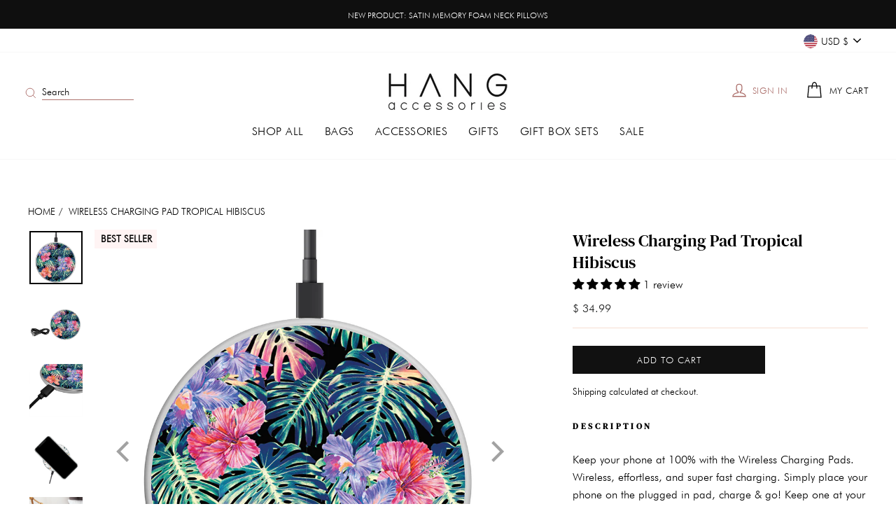

--- FILE ---
content_type: text/html; charset=utf-8
request_url: https://hangaccessories.com/products/tropical-hibiscus-wireless-charging-pad
body_size: 44935
content:
<!doctype html>
<html class="no-js" lang="en" dir="ltr">
<head>
  
<!-- Google Tag Manager -->
<script>(function(w,d,s,l,i){w[l]=w[l]||[];w[l].push({'gtm.start':
new Date().getTime(),event:'gtm.js'});var f=d.getElementsByTagName(s)[0],
j=d.createElement(s),dl=l!='dataLayer'?'&l='+l:'';j.async=true;j.src=
'https://www.googletagmanager.com/gtm.js?id='+i+dl;f.parentNode.insertBefore(j,f);
})(window,document,'script','dataLayer','GTM-MXXRV3F');</script>
<!-- End Google Tag Manager -->
  
  <meta name="facebook-domain-verification" content="6dejmcf8xb0fbu8aw1antf9p5vo0sd" />
  
  <meta charset="utf-8">
  <meta http-equiv="X-UA-Compatible" content="IE=edge,chrome=1">
  <meta name="viewport" content="width=device-width,initial-scale=1">
  <meta name="theme-color" content="#111111">
  <link rel="canonical" href="https://hangaccessories.com/products/tropical-hibiscus-wireless-charging-pad">
  <link rel="preconnect" href="https://cdn.shopify.com">
  <link rel="preconnect" href="https://fonts.shopifycdn.com">
  <link rel="dns-prefetch" href="https://productreviews.shopifycdn.com">
  <link rel="dns-prefetch" href="https://ajax.googleapis.com">
  <link rel="dns-prefetch" href="https://maps.googleapis.com">
  <link rel="dns-prefetch" href="https://maps.gstatic.com"><link rel="shortcut icon" href="//hangaccessories.com/cdn/shop/files/high_res_logo_32x32.png?v=1614353483" type="image/png" /><title>Wireless Charging Pad Tropical Hibiscus
&ndash; Hang Accessories
</title>
<meta name="description" content="Description Keep your phone at 100% with the Wireless Charging Pads. Wireless, effortless, and super fast charging. Simply place your phone on the plugged in pad, charge &amp;amp; go! Keep one at your nightstand and desk so your phone stays fully charged all day. Fashionable designs give your home and office space a pop of"><meta property="og:site_name" content="Hang Accessories">
  <meta property="og:url" content="https://hangaccessories.com/products/tropical-hibiscus-wireless-charging-pad">
  <meta property="og:title" content="Wireless Charging Pad Tropical Hibiscus">
  <meta property="og:type" content="product">
  <meta property="og:description" content="Description Keep your phone at 100% with the Wireless Charging Pads. Wireless, effortless, and super fast charging. Simply place your phone on the plugged in pad, charge &amp;amp; go! Keep one at your nightstand and desk so your phone stays fully charged all day. Fashionable designs give your home and office space a pop of"><meta property="og:image" content="http://hangaccessories.com/cdn/shop/products/WCD190-1.jpg?v=1616017457">
    <meta property="og:image:secure_url" content="https://hangaccessories.com/cdn/shop/products/WCD190-1.jpg?v=1616017457">
    <meta property="og:image:width" content="1000">
    <meta property="og:image:height" content="1000"><meta name="twitter:site" content="@">
  <meta name="twitter:card" content="summary_large_image">
  <meta name="twitter:title" content="Wireless Charging Pad Tropical Hibiscus">
  <meta name="twitter:description" content="Description Keep your phone at 100% with the Wireless Charging Pads. Wireless, effortless, and super fast charging. Simply place your phone on the plugged in pad, charge &amp;amp; go! Keep one at your nightstand and desk so your phone stays fully charged all day. Fashionable designs give your home and office space a pop of">
<style data-shopify>@font-face {
  font-family: "Bodoni Moda";
  font-weight: 500;
  font-style: normal;
  font-display: swap;
  src: url("//hangaccessories.com/cdn/fonts/bodoni_moda/bodonimoda_n5.36d0da1db617c453fb46e8089790ab6dc72c2356.woff2") format("woff2"),
       url("//hangaccessories.com/cdn/fonts/bodoni_moda/bodonimoda_n5.40f612bab009769f87511096f185d9228ad3baa3.woff") format("woff");
}

  @font-face {
  font-family: Jost;
  font-weight: 300;
  font-style: normal;
  font-display: swap;
  src: url("//hangaccessories.com/cdn/fonts/jost/jost_n3.a5df7448b5b8c9a76542f085341dff794ff2a59d.woff2") format("woff2"),
       url("//hangaccessories.com/cdn/fonts/jost/jost_n3.882941f5a26d0660f7dd135c08afc57fc6939a07.woff") format("woff");
}


  @font-face {
  font-family: Jost;
  font-weight: 600;
  font-style: normal;
  font-display: swap;
  src: url("//hangaccessories.com/cdn/fonts/jost/jost_n6.ec1178db7a7515114a2d84e3dd680832b7af8b99.woff2") format("woff2"),
       url("//hangaccessories.com/cdn/fonts/jost/jost_n6.b1178bb6bdd3979fef38e103a3816f6980aeaff9.woff") format("woff");
}

  @font-face {
  font-family: Jost;
  font-weight: 300;
  font-style: italic;
  font-display: swap;
  src: url("//hangaccessories.com/cdn/fonts/jost/jost_i3.8d4e97d98751190bb5824cdb405ec5b0049a74c0.woff2") format("woff2"),
       url("//hangaccessories.com/cdn/fonts/jost/jost_i3.1b7a65a16099fd3de6fdf1255c696902ed952195.woff") format("woff");
}

  @font-face {
  font-family: Jost;
  font-weight: 600;
  font-style: italic;
  font-display: swap;
  src: url("//hangaccessories.com/cdn/fonts/jost/jost_i6.9af7e5f39e3a108c08f24047a4276332d9d7b85e.woff2") format("woff2"),
       url("//hangaccessories.com/cdn/fonts/jost/jost_i6.2bf310262638f998ed206777ce0b9a3b98b6fe92.woff") format("woff");
}

</style><link href="//hangaccessories.com/cdn/shop/t/55/assets/theme.css?v=78073905093192002831764231008" rel="stylesheet" type="text/css" media="all" /> <style data-shopify>:root {
    --typeHeaderPrimary: "Bodoni Moda";
    --typeHeaderFallback: serif;
    --typeHeaderSize: 42px;
    --typeHeaderWeight: 500;
    --typeHeaderLineHeight: 1.3;
    --typeHeaderSpacing: 0.0em;

    --typeBasePrimary:Jost;
    --typeBaseFallback:sans-serif;
    --typeBaseSize: 16px;
    --typeBaseWeight: 300;
    --typeBaseSpacing: 0.0em;
    --typeBaseLineHeight: 1.6;

    --typeCollectionTitle: 18px;

    --iconWeight: 3px;
    --iconLinecaps: miter;

    
      --buttonRadius: 0px;
    

    --colorGridOverlayOpacity: 0.1;
  }

  .placeholder-content {
    background-image: linear-gradient(100deg, #ffffff 40%, #f7f7f7 63%, #ffffff 79%);
  }</style><script src="https://ajax.googleapis.com/ajax/libs/jquery/3.4.1/jquery.min.js"  rel='preload'></script>
  
  <script>
    document.documentElement.className = document.documentElement.className.replace('no-js', 'js');

    window.theme = window.theme || {};
    theme.routes = {
      home: "/",
      cart: "/cart.js",
      cartPage: "/cart",
      cartAdd: "/cart/add.js",
      cartChange: "/cart/change.js"
    };
    theme.strings = {
      soldOut: "Sold Out",
      unavailable: "Unavailable",
      stockLabel: "Only [count] items in stock!",
      willNotShipUntil: "Will not ship until [date]",
      willBeInStockAfter: "Will be in stock after [date]",
      waitingForStock: "Inventory on the way",
      savePrice: "Save [saved_amount]",
      cartEmpty: "Your cart is currently empty.",
      cartTermsConfirmation: "You must agree with the terms and conditions of sales to check out",
      searchCollections: "Collections:",
      searchPages: "Pages:",
      searchArticles: "Articles:"
    };
    theme.settings = {
      dynamicVariantsEnable: true,
      dynamicVariantType: "button",
      cartType: "drawer",
      isCustomerTemplate: false,
      moneyFormat: "$ {{amount}}",
      saveType: "dollar",
      recentlyViewedEnabled: false,
      productImageSize: "square",
      predictiveSearch: true,
      predictiveSearchType: "product,article,page,collection",
      inventoryThreshold: 10,
      quickView: true,
      themeName: 'Impulse',
      themeVersion: "4.1.1"
    };
  </script>
  
  <script>
    document.addEventListener('touchstart', {passive: true});
  </script>

  <script>window.performance && window.performance.mark && window.performance.mark('shopify.content_for_header.start');</script><meta name="google-site-verification" content="QX8995ExxoXhSQfMHni10Qj6h4O6NUtKKIcc5GN9Wuw">
<meta name="google-site-verification" content="2qqC-cj27yeMmKOVp61R8ARaVu_qswd4TEfsfSQ4elo">
<meta name="google-site-verification" content="QX8995ExxoXhSQfMHni10Qj6h4O6NUtKKIcc5GN9Wuw">
<meta name="facebook-domain-verification" content="fribigo2ijalopfxj6usntryuvd42v">
<meta id="shopify-digital-wallet" name="shopify-digital-wallet" content="/6781349/digital_wallets/dialog">
<meta name="shopify-checkout-api-token" content="7a5904cf5eba12a184e73e6a5c5cf7f0">
<meta id="in-context-paypal-metadata" data-shop-id="6781349" data-venmo-supported="false" data-environment="production" data-locale="en_US" data-paypal-v4="true" data-currency="USD">
<link rel="alternate" type="application/json+oembed" href="https://hangaccessories.com/products/tropical-hibiscus-wireless-charging-pad.oembed">
<script async="async" src="/checkouts/internal/preloads.js?locale=en-US"></script>
<link rel="preconnect" href="https://shop.app" crossorigin="anonymous">
<script async="async" src="https://shop.app/checkouts/internal/preloads.js?locale=en-US&shop_id=6781349" crossorigin="anonymous"></script>
<script id="apple-pay-shop-capabilities" type="application/json">{"shopId":6781349,"countryCode":"US","currencyCode":"USD","merchantCapabilities":["supports3DS"],"merchantId":"gid:\/\/shopify\/Shop\/6781349","merchantName":"Hang Accessories","requiredBillingContactFields":["postalAddress","email"],"requiredShippingContactFields":["postalAddress","email"],"shippingType":"shipping","supportedNetworks":["visa","masterCard","amex","discover","elo","jcb"],"total":{"type":"pending","label":"Hang Accessories","amount":"1.00"},"shopifyPaymentsEnabled":true,"supportsSubscriptions":true}</script>
<script id="shopify-features" type="application/json">{"accessToken":"7a5904cf5eba12a184e73e6a5c5cf7f0","betas":["rich-media-storefront-analytics"],"domain":"hangaccessories.com","predictiveSearch":true,"shopId":6781349,"locale":"en"}</script>
<script>var Shopify = Shopify || {};
Shopify.shop = "hang-accessories-2.myshopify.com";
Shopify.locale = "en";
Shopify.currency = {"active":"USD","rate":"1.0"};
Shopify.country = "US";
Shopify.theme = {"name":"Hang Accessories v.1.2 (Promo)","id":141145964627,"schema_name":"Impulse","schema_version":"4.1.1","theme_store_id":857,"role":"main"};
Shopify.theme.handle = "null";
Shopify.theme.style = {"id":null,"handle":null};
Shopify.cdnHost = "hangaccessories.com/cdn";
Shopify.routes = Shopify.routes || {};
Shopify.routes.root = "/";</script>
<script type="module">!function(o){(o.Shopify=o.Shopify||{}).modules=!0}(window);</script>
<script>!function(o){function n(){var o=[];function n(){o.push(Array.prototype.slice.apply(arguments))}return n.q=o,n}var t=o.Shopify=o.Shopify||{};t.loadFeatures=n(),t.autoloadFeatures=n()}(window);</script>
<script>
  window.ShopifyPay = window.ShopifyPay || {};
  window.ShopifyPay.apiHost = "shop.app\/pay";
  window.ShopifyPay.redirectState = null;
</script>
<script id="shop-js-analytics" type="application/json">{"pageType":"product"}</script>
<script defer="defer" async type="module" src="//hangaccessories.com/cdn/shopifycloud/shop-js/modules/v2/client.init-shop-cart-sync_DtuiiIyl.en.esm.js"></script>
<script defer="defer" async type="module" src="//hangaccessories.com/cdn/shopifycloud/shop-js/modules/v2/chunk.common_CUHEfi5Q.esm.js"></script>
<script type="module">
  await import("//hangaccessories.com/cdn/shopifycloud/shop-js/modules/v2/client.init-shop-cart-sync_DtuiiIyl.en.esm.js");
await import("//hangaccessories.com/cdn/shopifycloud/shop-js/modules/v2/chunk.common_CUHEfi5Q.esm.js");

  window.Shopify.SignInWithShop?.initShopCartSync?.({"fedCMEnabled":true,"windoidEnabled":true});

</script>
<script>
  window.Shopify = window.Shopify || {};
  if (!window.Shopify.featureAssets) window.Shopify.featureAssets = {};
  window.Shopify.featureAssets['shop-js'] = {"shop-cart-sync":["modules/v2/client.shop-cart-sync_DFoTY42P.en.esm.js","modules/v2/chunk.common_CUHEfi5Q.esm.js"],"init-fed-cm":["modules/v2/client.init-fed-cm_D2UNy1i2.en.esm.js","modules/v2/chunk.common_CUHEfi5Q.esm.js"],"init-shop-email-lookup-coordinator":["modules/v2/client.init-shop-email-lookup-coordinator_BQEe2rDt.en.esm.js","modules/v2/chunk.common_CUHEfi5Q.esm.js"],"shop-cash-offers":["modules/v2/client.shop-cash-offers_3CTtReFF.en.esm.js","modules/v2/chunk.common_CUHEfi5Q.esm.js","modules/v2/chunk.modal_BewljZkx.esm.js"],"shop-button":["modules/v2/client.shop-button_C6oxCjDL.en.esm.js","modules/v2/chunk.common_CUHEfi5Q.esm.js"],"init-windoid":["modules/v2/client.init-windoid_5pix8xhK.en.esm.js","modules/v2/chunk.common_CUHEfi5Q.esm.js"],"avatar":["modules/v2/client.avatar_BTnouDA3.en.esm.js"],"init-shop-cart-sync":["modules/v2/client.init-shop-cart-sync_DtuiiIyl.en.esm.js","modules/v2/chunk.common_CUHEfi5Q.esm.js"],"shop-toast-manager":["modules/v2/client.shop-toast-manager_BYv_8cH1.en.esm.js","modules/v2/chunk.common_CUHEfi5Q.esm.js"],"pay-button":["modules/v2/client.pay-button_FnF9EIkY.en.esm.js","modules/v2/chunk.common_CUHEfi5Q.esm.js"],"shop-login-button":["modules/v2/client.shop-login-button_CH1KUpOf.en.esm.js","modules/v2/chunk.common_CUHEfi5Q.esm.js","modules/v2/chunk.modal_BewljZkx.esm.js"],"init-customer-accounts-sign-up":["modules/v2/client.init-customer-accounts-sign-up_aj7QGgYS.en.esm.js","modules/v2/client.shop-login-button_CH1KUpOf.en.esm.js","modules/v2/chunk.common_CUHEfi5Q.esm.js","modules/v2/chunk.modal_BewljZkx.esm.js"],"init-shop-for-new-customer-accounts":["modules/v2/client.init-shop-for-new-customer-accounts_NbnYRf_7.en.esm.js","modules/v2/client.shop-login-button_CH1KUpOf.en.esm.js","modules/v2/chunk.common_CUHEfi5Q.esm.js","modules/v2/chunk.modal_BewljZkx.esm.js"],"init-customer-accounts":["modules/v2/client.init-customer-accounts_ppedhqCH.en.esm.js","modules/v2/client.shop-login-button_CH1KUpOf.en.esm.js","modules/v2/chunk.common_CUHEfi5Q.esm.js","modules/v2/chunk.modal_BewljZkx.esm.js"],"shop-follow-button":["modules/v2/client.shop-follow-button_CMIBBa6u.en.esm.js","modules/v2/chunk.common_CUHEfi5Q.esm.js","modules/v2/chunk.modal_BewljZkx.esm.js"],"lead-capture":["modules/v2/client.lead-capture_But0hIyf.en.esm.js","modules/v2/chunk.common_CUHEfi5Q.esm.js","modules/v2/chunk.modal_BewljZkx.esm.js"],"checkout-modal":["modules/v2/client.checkout-modal_BBxc70dQ.en.esm.js","modules/v2/chunk.common_CUHEfi5Q.esm.js","modules/v2/chunk.modal_BewljZkx.esm.js"],"shop-login":["modules/v2/client.shop-login_hM3Q17Kl.en.esm.js","modules/v2/chunk.common_CUHEfi5Q.esm.js","modules/v2/chunk.modal_BewljZkx.esm.js"],"payment-terms":["modules/v2/client.payment-terms_CAtGlQYS.en.esm.js","modules/v2/chunk.common_CUHEfi5Q.esm.js","modules/v2/chunk.modal_BewljZkx.esm.js"]};
</script>
<script>(function() {
  var isLoaded = false;
  function asyncLoad() {
    if (isLoaded) return;
    isLoaded = true;
    var urls = ["\/\/shopify.privy.com\/widget.js?shop=hang-accessories-2.myshopify.com","https:\/\/static.klaviyo.com\/onsite\/js\/V4U9Cs\/klaviyo.js?company_id=V4U9Cs\u0026shop=hang-accessories-2.myshopify.com"];
    for (var i = 0; i < urls.length; i++) {
      var s = document.createElement('script');
      s.type = 'text/javascript';
      s.async = true;
      s.src = urls[i];
      var x = document.getElementsByTagName('script')[0];
      x.parentNode.insertBefore(s, x);
    }
  };
  if(window.attachEvent) {
    window.attachEvent('onload', asyncLoad);
  } else {
    window.addEventListener('load', asyncLoad, false);
  }
})();</script>
<script id="__st">var __st={"a":6781349,"offset":-28800,"reqid":"cc42d076-9f5c-45ec-aa01-b2a0df37b1e5-1766779044","pageurl":"hangaccessories.com\/products\/tropical-hibiscus-wireless-charging-pad","u":"9e505b01ed59","p":"product","rtyp":"product","rid":6545365663827};</script>
<script>window.ShopifyPaypalV4VisibilityTracking = true;</script>
<script id="captcha-bootstrap">!function(){'use strict';const t='contact',e='account',n='new_comment',o=[[t,t],['blogs',n],['comments',n],[t,'customer']],c=[[e,'customer_login'],[e,'guest_login'],[e,'recover_customer_password'],[e,'create_customer']],r=t=>t.map((([t,e])=>`form[action*='/${t}']:not([data-nocaptcha='true']) input[name='form_type'][value='${e}']`)).join(','),a=t=>()=>t?[...document.querySelectorAll(t)].map((t=>t.form)):[];function s(){const t=[...o],e=r(t);return a(e)}const i='password',u='form_key',d=['recaptcha-v3-token','g-recaptcha-response','h-captcha-response',i],f=()=>{try{return window.sessionStorage}catch{return}},m='__shopify_v',_=t=>t.elements[u];function p(t,e,n=!1){try{const o=window.sessionStorage,c=JSON.parse(o.getItem(e)),{data:r}=function(t){const{data:e,action:n}=t;return t[m]||n?{data:e,action:n}:{data:t,action:n}}(c);for(const[e,n]of Object.entries(r))t.elements[e]&&(t.elements[e].value=n);n&&o.removeItem(e)}catch(o){console.error('form repopulation failed',{error:o})}}const l='form_type',E='cptcha';function T(t){t.dataset[E]=!0}const w=window,h=w.document,L='Shopify',v='ce_forms',y='captcha';let A=!1;((t,e)=>{const n=(g='f06e6c50-85a8-45c8-87d0-21a2b65856fe',I='https://cdn.shopify.com/shopifycloud/storefront-forms-hcaptcha/ce_storefront_forms_captcha_hcaptcha.v1.5.2.iife.js',D={infoText:'Protected by hCaptcha',privacyText:'Privacy',termsText:'Terms'},(t,e,n)=>{const o=w[L][v],c=o.bindForm;if(c)return c(t,g,e,D).then(n);var r;o.q.push([[t,g,e,D],n]),r=I,A||(h.body.append(Object.assign(h.createElement('script'),{id:'captcha-provider',async:!0,src:r})),A=!0)});var g,I,D;w[L]=w[L]||{},w[L][v]=w[L][v]||{},w[L][v].q=[],w[L][y]=w[L][y]||{},w[L][y].protect=function(t,e){n(t,void 0,e),T(t)},Object.freeze(w[L][y]),function(t,e,n,w,h,L){const[v,y,A,g]=function(t,e,n){const i=e?o:[],u=t?c:[],d=[...i,...u],f=r(d),m=r(i),_=r(d.filter((([t,e])=>n.includes(e))));return[a(f),a(m),a(_),s()]}(w,h,L),I=t=>{const e=t.target;return e instanceof HTMLFormElement?e:e&&e.form},D=t=>v().includes(t);t.addEventListener('submit',(t=>{const e=I(t);if(!e)return;const n=D(e)&&!e.dataset.hcaptchaBound&&!e.dataset.recaptchaBound,o=_(e),c=g().includes(e)&&(!o||!o.value);(n||c)&&t.preventDefault(),c&&!n&&(function(t){try{if(!f())return;!function(t){const e=f();if(!e)return;const n=_(t);if(!n)return;const o=n.value;o&&e.removeItem(o)}(t);const e=Array.from(Array(32),(()=>Math.random().toString(36)[2])).join('');!function(t,e){_(t)||t.append(Object.assign(document.createElement('input'),{type:'hidden',name:u})),t.elements[u].value=e}(t,e),function(t,e){const n=f();if(!n)return;const o=[...t.querySelectorAll(`input[type='${i}']`)].map((({name:t})=>t)),c=[...d,...o],r={};for(const[a,s]of new FormData(t).entries())c.includes(a)||(r[a]=s);n.setItem(e,JSON.stringify({[m]:1,action:t.action,data:r}))}(t,e)}catch(e){console.error('failed to persist form',e)}}(e),e.submit())}));const S=(t,e)=>{t&&!t.dataset[E]&&(n(t,e.some((e=>e===t))),T(t))};for(const o of['focusin','change'])t.addEventListener(o,(t=>{const e=I(t);D(e)&&S(e,y())}));const B=e.get('form_key'),M=e.get(l),P=B&&M;t.addEventListener('DOMContentLoaded',(()=>{const t=y();if(P)for(const e of t)e.elements[l].value===M&&p(e,B);[...new Set([...A(),...v().filter((t=>'true'===t.dataset.shopifyCaptcha))])].forEach((e=>S(e,t)))}))}(h,new URLSearchParams(w.location.search),n,t,e,['guest_login'])})(!0,!0)}();</script>
<script integrity="sha256-4kQ18oKyAcykRKYeNunJcIwy7WH5gtpwJnB7kiuLZ1E=" data-source-attribution="shopify.loadfeatures" defer="defer" src="//hangaccessories.com/cdn/shopifycloud/storefront/assets/storefront/load_feature-a0a9edcb.js" crossorigin="anonymous"></script>
<script crossorigin="anonymous" defer="defer" src="//hangaccessories.com/cdn/shopifycloud/storefront/assets/shopify_pay/storefront-65b4c6d7.js?v=20250812"></script>
<script data-source-attribution="shopify.dynamic_checkout.dynamic.init">var Shopify=Shopify||{};Shopify.PaymentButton=Shopify.PaymentButton||{isStorefrontPortableWallets:!0,init:function(){window.Shopify.PaymentButton.init=function(){};var t=document.createElement("script");t.src="https://hangaccessories.com/cdn/shopifycloud/portable-wallets/latest/portable-wallets.en.js",t.type="module",document.head.appendChild(t)}};
</script>
<script data-source-attribution="shopify.dynamic_checkout.buyer_consent">
  function portableWalletsHideBuyerConsent(e){var t=document.getElementById("shopify-buyer-consent"),n=document.getElementById("shopify-subscription-policy-button");t&&n&&(t.classList.add("hidden"),t.setAttribute("aria-hidden","true"),n.removeEventListener("click",e))}function portableWalletsShowBuyerConsent(e){var t=document.getElementById("shopify-buyer-consent"),n=document.getElementById("shopify-subscription-policy-button");t&&n&&(t.classList.remove("hidden"),t.removeAttribute("aria-hidden"),n.addEventListener("click",e))}window.Shopify?.PaymentButton&&(window.Shopify.PaymentButton.hideBuyerConsent=portableWalletsHideBuyerConsent,window.Shopify.PaymentButton.showBuyerConsent=portableWalletsShowBuyerConsent);
</script>
<script data-source-attribution="shopify.dynamic_checkout.cart.bootstrap">document.addEventListener("DOMContentLoaded",(function(){function t(){return document.querySelector("shopify-accelerated-checkout-cart, shopify-accelerated-checkout")}if(t())Shopify.PaymentButton.init();else{new MutationObserver((function(e,n){t()&&(Shopify.PaymentButton.init(),n.disconnect())})).observe(document.body,{childList:!0,subtree:!0})}}));
</script>
<link id="shopify-accelerated-checkout-styles" rel="stylesheet" media="screen" href="https://hangaccessories.com/cdn/shopifycloud/portable-wallets/latest/accelerated-checkout-backwards-compat.css" crossorigin="anonymous">
<style id="shopify-accelerated-checkout-cart">
        #shopify-buyer-consent {
  margin-top: 1em;
  display: inline-block;
  width: 100%;
}

#shopify-buyer-consent.hidden {
  display: none;
}

#shopify-subscription-policy-button {
  background: none;
  border: none;
  padding: 0;
  text-decoration: underline;
  font-size: inherit;
  cursor: pointer;
}

#shopify-subscription-policy-button::before {
  box-shadow: none;
}

      </style>

<script>window.performance && window.performance.mark && window.performance.mark('shopify.content_for_header.end');</script>

  <script src="//hangaccessories.com/cdn/shop/t/55/assets/vendor-scripts-v9.js" defer="defer"></script><link rel="preload" as="style" href="//hangaccessories.com/cdn/shop/t/55/assets/currency-flags.css" onload="this.onload=null;this.rel='stylesheet'">
    <link rel="stylesheet" href="//hangaccessories.com/cdn/shop/t/55/assets/currency-flags.css"><link rel="stylesheet" type="text/css" href="//cdn.jsdelivr.net/npm/slick-carousel@1.8.1/slick/slick.css" defer/>
  <script type="text/javascript" src="//cdn.jsdelivr.net/npm/slick-carousel@1.8.1/slick/slick.min.js" defer="defer"></script>

  <script src="//hangaccessories.com/cdn/shop/t/55/assets/theme.js?v=13212219083929686011764230403" defer="defer" defer></script>
<!-- Start of Judge.me Core -->
<link rel="dns-prefetch" href="https://cdn.judge.me/">
<script data-cfasync='false' class='jdgm-settings-script'>window.jdgmSettings={"pagination":5,"disable_web_reviews":false,"badge_no_review_text":"No reviews","badge_n_reviews_text":"{{ n }} review/reviews","hide_badge_preview_if_no_reviews":true,"badge_hide_text":false,"enforce_center_preview_badge":false,"widget_title":"Reviews","widget_open_form_text":"Write a review","widget_close_form_text":"Cancel review","widget_refresh_page_text":"Refresh page","widget_summary_text":"Based on {{ number_of_reviews }} review/reviews","widget_no_review_text":"Be the first to write a review","widget_name_field_text":"Display name","widget_verified_name_field_text":"Verified Name (public)","widget_name_placeholder_text":"Display name","widget_required_field_error_text":"This field is required.","widget_email_field_text":"Email address","widget_verified_email_field_text":"Verified Email (private, can not be edited)","widget_email_placeholder_text":"Your email address","widget_email_field_error_text":"Please enter a valid email address.","widget_rating_field_text":"Rating","widget_review_title_field_text":"Review Title","widget_review_title_placeholder_text":"Give your review a title","widget_review_body_field_text":"Review content","widget_review_body_placeholder_text":"Start writing here...","widget_pictures_field_text":"Picture/Video (optional)","widget_submit_review_text":"Submit Review","widget_submit_verified_review_text":"Submit Verified Review","widget_submit_success_msg_with_auto_publish":"Thank you! Please refresh the page in a few moments to see your review. You can remove or edit your review by logging into \u003ca href='https://judge.me/login' target='_blank' rel='nofollow noopener'\u003eJudge.me\u003c/a\u003e","widget_submit_success_msg_no_auto_publish":"Thank you! Your review will be published as soon as it is approved by the shop admin. You can remove or edit your review by logging into \u003ca href='https://judge.me/login' target='_blank' rel='nofollow noopener'\u003eJudge.me\u003c/a\u003e","widget_show_default_reviews_out_of_total_text":"Showing {{ n_reviews_shown }} out of {{ n_reviews }} reviews.","widget_show_all_link_text":"Show all","widget_show_less_link_text":"Show less","widget_author_said_text":"{{ reviewer_name }} said:","widget_days_text":"{{ n }} days ago","widget_weeks_text":"{{ n }} week/weeks ago","widget_months_text":"{{ n }} month/months ago","widget_years_text":"{{ n }} year/years ago","widget_yesterday_text":"Yesterday","widget_today_text":"Today","widget_replied_text":"\u003e\u003e {{ shop_name }} replied:","widget_read_more_text":"Read more","widget_reviewer_name_as_initial":"","widget_rating_filter_color":"","widget_rating_filter_see_all_text":"See all reviews","widget_sorting_most_recent_text":"Most Recent","widget_sorting_highest_rating_text":"Highest Rating","widget_sorting_lowest_rating_text":"Lowest Rating","widget_sorting_with_pictures_text":"Only Pictures","widget_sorting_most_helpful_text":"Most Helpful","widget_open_question_form_text":"Ask a question","widget_reviews_subtab_text":"Reviews","widget_questions_subtab_text":"Questions","widget_question_label_text":"Question","widget_answer_label_text":"Answer","widget_question_placeholder_text":"Write your question here","widget_submit_question_text":"Submit Question","widget_question_submit_success_text":"Thank you for your question! We will notify you once it gets answered.","verified_badge_text":"Verified","verified_badge_bg_color":"","verified_badge_text_color":"","verified_badge_placement":"left-of-reviewer-name","widget_review_max_height":"","widget_hide_border":false,"widget_social_share":false,"widget_thumb":false,"widget_review_location_show":false,"widget_location_format":"country_iso_code","all_reviews_include_out_of_store_products":true,"all_reviews_out_of_store_text":"(out of store)","all_reviews_pagination":100,"all_reviews_product_name_prefix_text":"about","enable_review_pictures":false,"enable_question_anwser":true,"widget_theme":"align","review_date_format":"mm/dd/yyyy","default_sort_method":"most-recent","widget_product_reviews_subtab_text":"Product Reviews","widget_shop_reviews_subtab_text":"Shop Reviews","widget_write_a_store_review_text":"Write a Store Review","widget_other_languages_heading":"Reviews in Other Languages","widget_translate_review_text":"Translate review to {{ language }}","widget_translating_review_text":"Translating...","widget_show_original_translation_text":"Show original ({{ language }})","widget_translate_review_failed_text":"Review couldn't be translated.","widget_translate_review_retry_text":"Retry","widget_translate_review_try_again_later_text":"Try again later","show_product_url_for_grouped_product":false,"widget_sorting_pictures_first_text":"Pictures First","show_pictures_on_all_rev_page_mobile":false,"show_pictures_on_all_rev_page_desktop":false,"floating_tab_hide_mobile_install_preference":false,"floating_tab_button_name":"★ Reviews","floating_tab_title":"Let customers speak for us","floating_tab_button_color":"","floating_tab_button_background_color":"","floating_tab_url":"","floating_tab_url_enabled":false,"floating_tab_tab_style":"text","all_reviews_text_badge_text":"Customers rate us {{ shop.metafields.judgeme.all_reviews_rating | round: 1 }}/5 based on {{ shop.metafields.judgeme.all_reviews_count }} reviews.","all_reviews_text_badge_text_branded_style":"{{ shop.metafields.judgeme.all_reviews_rating | round: 1 }} out of 5 stars based on {{ shop.metafields.judgeme.all_reviews_count }} reviews","is_all_reviews_text_badge_a_link":false,"show_stars_for_all_reviews_text_badge":false,"all_reviews_text_badge_url":"","all_reviews_text_style":"text","all_reviews_text_color_style":"judgeme_brand_color","all_reviews_text_color":"#108474","all_reviews_text_show_jm_brand":true,"featured_carousel_show_header":true,"featured_carousel_title":"Let customers speak for us","featured_carousel_count_text":"{{ n }} reviews","featured_carousel_add_link_to_all_reviews_page":false,"featured_carousel_url":"","featured_carousel_show_images":true,"featured_carousel_autoslide_interval":7,"featured_carousel_arrows_on_the_sides":true,"featured_carousel_height":250,"featured_carousel_width":100,"featured_carousel_image_size":180,"featured_carousel_image_height":250,"featured_carousel_arrow_color":"#ad716d","verified_count_badge_style":"vintage","verified_count_badge_orientation":"horizontal","verified_count_badge_color_style":"judgeme_brand_color","verified_count_badge_color":"#108474","is_verified_count_badge_a_link":false,"verified_count_badge_url":"","verified_count_badge_show_jm_brand":true,"widget_rating_preset_default":5,"widget_first_sub_tab":"product-reviews","widget_show_histogram":false,"widget_histogram_use_custom_color":false,"widget_pagination_use_custom_color":false,"widget_star_use_custom_color":false,"widget_verified_badge_use_custom_color":false,"widget_write_review_use_custom_color":false,"picture_reminder_submit_button":"Upload Pictures","enable_review_videos":false,"mute_video_by_default":false,"widget_sorting_videos_first_text":"Videos First","widget_review_pending_text":"Pending","featured_carousel_items_for_large_screen":3,"social_share_options_order":"Facebook,Twitter","remove_microdata_snippet":false,"disable_json_ld":false,"enable_json_ld_products":false,"preview_badge_show_question_text":false,"preview_badge_no_question_text":"No questions","preview_badge_n_question_text":"{{ number_of_questions }} question/questions","qa_badge_show_icon":false,"qa_badge_position":"same-row","remove_judgeme_branding":false,"widget_add_search_bar":false,"widget_search_bar_placeholder":"Search reviews","widget_sorting_verified_only_text":"Verified only","featured_carousel_theme":"aligned","featured_carousel_show_rating":true,"featured_carousel_show_title":true,"featured_carousel_show_body":true,"featured_carousel_show_date":false,"featured_carousel_show_reviewer":true,"featured_carousel_show_product":false,"featured_carousel_header_background_color":"#108474","featured_carousel_header_text_color":"#ffffff","featured_carousel_name_product_separator":"reviewed","featured_carousel_full_star_background":"#108474","featured_carousel_empty_star_background":"#dadada","featured_carousel_vertical_theme_background":"#f9fafb","featured_carousel_verified_badge_enable":false,"featured_carousel_verified_badge_color":"#108474","featured_carousel_border_style":"round","featured_carousel_review_line_length_limit":3,"featured_carousel_more_reviews_button_text":"Read more reviews","featured_carousel_view_product_button_text":"View product","all_reviews_page_load_reviews_on":"scroll","all_reviews_page_load_more_text":"Load More Reviews","disable_fb_tab_reviews":false,"enable_ajax_cdn_cache":false,"widget_public_name_text":"displayed publicly like","default_reviewer_name":"John Smith","default_reviewer_name_has_non_latin":true,"widget_reviewer_anonymous":"Anonymous","medals_widget_title":"Judge.me Review Medals","medals_widget_background_color":"#f9fafb","medals_widget_position":"footer_all_pages","medals_widget_border_color":"#f9fafb","medals_widget_verified_text_position":"left","medals_widget_use_monochromatic_version":false,"medals_widget_elements_color":"#108474","show_reviewer_avatar":true,"widget_invalid_yt_video_url_error_text":"Not a YouTube video URL","widget_max_length_field_error_text":"Please enter no more than {0} characters.","widget_show_country_flag":false,"widget_show_collected_via_shop_app":true,"widget_verified_by_shop_badge_style":"light","widget_verified_by_shop_text":"Verified by Shop","widget_show_photo_gallery":false,"widget_load_with_code_splitting":true,"widget_ugc_install_preference":false,"widget_ugc_title":"Made by us, Shared by you","widget_ugc_subtitle":"Tag us to see your picture featured in our page","widget_ugc_arrows_color":"#ffffff","widget_ugc_primary_button_text":"Buy Now","widget_ugc_primary_button_background_color":"#108474","widget_ugc_primary_button_text_color":"#ffffff","widget_ugc_primary_button_border_width":"0","widget_ugc_primary_button_border_style":"none","widget_ugc_primary_button_border_color":"#108474","widget_ugc_primary_button_border_radius":"25","widget_ugc_secondary_button_text":"Load More","widget_ugc_secondary_button_background_color":"#ffffff","widget_ugc_secondary_button_text_color":"#108474","widget_ugc_secondary_button_border_width":"2","widget_ugc_secondary_button_border_style":"solid","widget_ugc_secondary_button_border_color":"#108474","widget_ugc_secondary_button_border_radius":"25","widget_ugc_reviews_button_text":"View Reviews","widget_ugc_reviews_button_background_color":"#ffffff","widget_ugc_reviews_button_text_color":"#108474","widget_ugc_reviews_button_border_width":"2","widget_ugc_reviews_button_border_style":"solid","widget_ugc_reviews_button_border_color":"#108474","widget_ugc_reviews_button_border_radius":"25","widget_ugc_reviews_button_link_to":"judgeme-reviews-page","widget_ugc_show_post_date":true,"widget_ugc_max_width":"800","widget_rating_metafield_value_type":true,"widget_primary_color":"#108474","widget_enable_secondary_color":false,"widget_secondary_color":"#edf5f5","widget_summary_average_rating_text":"{{ average_rating }} out of 5","widget_media_grid_title":"Customer photos \u0026 videos","widget_media_grid_see_more_text":"See more","widget_round_style":false,"widget_show_product_medals":true,"widget_verified_by_judgeme_text":"Verified by Judge.me","widget_show_store_medals":true,"widget_verified_by_judgeme_text_in_store_medals":"Verified by Judge.me","widget_media_field_exceed_quantity_message":"Sorry, we can only accept {{ max_media }} for one review.","widget_media_field_exceed_limit_message":"{{ file_name }} is too large, please select a {{ media_type }} less than {{ size_limit }}MB.","widget_review_submitted_text":"Review Submitted!","widget_question_submitted_text":"Question Submitted!","widget_close_form_text_question":"Cancel","widget_write_your_answer_here_text":"Write your answer here","widget_enabled_branded_link":true,"widget_show_collected_by_judgeme":false,"widget_reviewer_name_color":"","widget_write_review_text_color":"","widget_write_review_bg_color":"","widget_collected_by_judgeme_text":"collected by Judge.me","widget_pagination_type":"standard","widget_load_more_text":"Load More","widget_load_more_color":"#108474","widget_full_review_text":"Full Review","widget_read_more_reviews_text":"Read More Reviews","widget_read_questions_text":"Read Questions","widget_questions_and_answers_text":"Questions \u0026 Answers","widget_verified_by_text":"Verified by","widget_verified_text":"Verified","widget_number_of_reviews_text":"{{ number_of_reviews }} reviews","widget_back_button_text":"Back","widget_next_button_text":"Next","widget_custom_forms_filter_button":"Filters","custom_forms_style":"vertical","widget_show_review_information":false,"how_reviews_are_collected":"How reviews are collected?","widget_show_review_keywords":false,"widget_gdpr_statement":"How we use your data: We'll only contact you about the review you left, and only if necessary. By submitting your review, you agree to Judge.me's \u003ca href='https://judge.me/terms' target='_blank' rel='nofollow noopener'\u003eterms\u003c/a\u003e, \u003ca href='https://judge.me/privacy' target='_blank' rel='nofollow noopener'\u003eprivacy\u003c/a\u003e and \u003ca href='https://judge.me/content-policy' target='_blank' rel='nofollow noopener'\u003econtent\u003c/a\u003e policies.","widget_multilingual_sorting_enabled":false,"widget_translate_review_content_enabled":false,"widget_translate_review_content_method":"manual","popup_widget_review_selection":"automatically_with_pictures","popup_widget_round_border_style":true,"popup_widget_show_title":true,"popup_widget_show_body":true,"popup_widget_show_reviewer":false,"popup_widget_show_product":true,"popup_widget_show_pictures":true,"popup_widget_use_review_picture":true,"popup_widget_show_on_home_page":true,"popup_widget_show_on_product_page":true,"popup_widget_show_on_collection_page":true,"popup_widget_show_on_cart_page":true,"popup_widget_position":"bottom_left","popup_widget_first_review_delay":5,"popup_widget_duration":5,"popup_widget_interval":5,"popup_widget_review_count":5,"popup_widget_hide_on_mobile":true,"review_snippet_widget_round_border_style":true,"review_snippet_widget_card_color":"#FFFFFF","review_snippet_widget_slider_arrows_background_color":"#FFFFFF","review_snippet_widget_slider_arrows_color":"#000000","review_snippet_widget_star_color":"#108474","show_product_variant":false,"all_reviews_product_variant_label_text":"Variant: ","widget_show_verified_branding":false,"widget_show_review_title_input":true,"redirect_reviewers_invited_via_email":"review_widget","request_store_review_after_product_review":false,"request_review_other_products_in_order":false,"review_form_color_scheme":"default","review_form_corner_style":"square","review_form_star_color":{},"review_form_text_color":"#333333","review_form_background_color":"#ffffff","review_form_field_background_color":"#fafafa","review_form_button_color":{},"review_form_button_text_color":"#ffffff","review_form_modal_overlay_color":"#000000","review_content_screen_title_text":"How would you rate this product?","review_content_introduction_text":"We would love it if you would share a bit about your experience.","show_review_guidance_text":true,"one_star_review_guidance_text":"Poor","five_star_review_guidance_text":"Great","customer_information_screen_title_text":"About you","customer_information_introduction_text":"Please tell us more about you.","custom_questions_screen_title_text":"Your experience in more detail","custom_questions_introduction_text":"Here are a few questions to help us understand more about your experience.","review_submitted_screen_title_text":"Thanks for your review!","review_submitted_screen_thank_you_text":"We are processing it and it will appear on the store soon.","review_submitted_screen_email_verification_text":"Please confirm your email by clicking the link we just sent you. This helps us keep reviews authentic.","review_submitted_request_store_review_text":"Would you like to share your experience of shopping with us?","review_submitted_review_other_products_text":"Would you like to review these products?","store_review_screen_title_text":"Would you like to share your experience of shopping with us?","store_review_introduction_text":"We value your feedback and use it to improve. Please share any thoughts or suggestions you have.","reviewer_media_screen_title_picture_text":"Share a picture","reviewer_media_introduction_picture_text":"Upload a photo to support your review.","reviewer_media_screen_title_video_text":"Share a video","reviewer_media_introduction_video_text":"Upload a video to support your review.","reviewer_media_screen_title_picture_or_video_text":"Share a picture or video","reviewer_media_introduction_picture_or_video_text":"Upload a photo or video to support your review.","reviewer_media_youtube_url_text":"Paste your Youtube URL here","advanced_settings_next_step_button_text":"Next","advanced_settings_close_review_button_text":"Close","modal_write_review_flow":false,"write_review_flow_required_text":"Required","write_review_flow_privacy_message_text":"We respect your privacy.","write_review_flow_anonymous_text":"Post review as anonymous","write_review_flow_visibility_text":"This won't be visible to other customers.","write_review_flow_multiple_selection_help_text":"Select as many as you like","write_review_flow_single_selection_help_text":"Select one option","write_review_flow_required_field_error_text":"This field is required","write_review_flow_invalid_email_error_text":"Please enter a valid email address","write_review_flow_max_length_error_text":"Max. {{ max_length }} characters.","write_review_flow_media_upload_text":"\u003cb\u003eClick to upload\u003c/b\u003e or drag and drop","write_review_flow_gdpr_statement":"We'll only contact you about your review if necessary. By submitting your review, you agree to our \u003ca href='https://judge.me/terms' target='_blank' rel='nofollow noopener'\u003eterms and conditions\u003c/a\u003e and \u003ca href='https://judge.me/privacy' target='_blank' rel='nofollow noopener'\u003eprivacy policy\u003c/a\u003e.","rating_only_reviews_enabled":false,"show_negative_reviews_help_screen":false,"new_review_flow_help_screen_rating_threshold":3,"negative_review_resolution_screen_title_text":"Tell us more","negative_review_resolution_text":"Your experience matters to us. If there were issues with your purchase, we're here to help. Feel free to reach out to us, we'd love the opportunity to make things right.","negative_review_resolution_button_text":"Contact us","negative_review_resolution_proceed_with_review_text":"Leave a review","negative_review_resolution_subject":"Issue with purchase from {{ shop_name }}.{{ order_name }}","preview_badge_collection_page_install_status":true,"widget_review_custom_css":"","preview_badge_custom_css":"","preview_badge_stars_count":"5-stars","featured_carousel_custom_css":"","floating_tab_custom_css":"","all_reviews_widget_custom_css":"","medals_widget_custom_css":"","verified_badge_custom_css":"","all_reviews_text_custom_css":"","transparency_badges_collected_via_store_invite":false,"transparency_badges_from_another_provider":false,"transparency_badges_collected_from_store_visitor":false,"transparency_badges_collected_by_verified_review_provider":false,"transparency_badges_earned_reward":false,"transparency_badges_collected_via_store_invite_text":"Review collected via store invitation","transparency_badges_from_another_provider_text":"Review collected from another provider","transparency_badges_collected_from_store_visitor_text":"Review collected from a store visitor","transparency_badges_written_in_google_text":"Review written in Google","transparency_badges_written_in_etsy_text":"Review written in Etsy","transparency_badges_written_in_shop_app_text":"Review written in Shop App","transparency_badges_earned_reward_text":"Review earned a reward for future purchase","checkout_comment_extension_title_on_product_page":"Customer Comments","checkout_comment_extension_num_latest_comment_show":5,"checkout_comment_extension_format":"name_and_timestamp","checkout_comment_customer_name":"last_initial","checkout_comment_comment_notification":true,"preview_badge_collection_page_install_preference":true,"preview_badge_home_page_install_preference":false,"preview_badge_product_page_install_preference":true,"review_widget_install_preference":"","review_carousel_install_preference":true,"floating_reviews_tab_install_preference":"none","verified_reviews_count_badge_install_preference":false,"all_reviews_text_install_preference":false,"review_widget_best_location":true,"judgeme_medals_install_preference":false,"review_widget_revamp_enabled":false,"review_widget_header_theme":"default","review_widget_widget_title_enabled":true,"review_widget_header_text_size":"medium","review_widget_header_text_weight":"regular","review_widget_average_rating_style":"compact","review_widget_bar_chart_enabled":true,"review_widget_bar_chart_type":"numbers","review_widget_bar_chart_style":"standard","review_widget_reviews_section_theme":"default","review_widget_image_style":"thumbnails","review_widget_review_image_ratio":"square","review_widget_stars_size":"large","review_widget_verified_badge":"bold_badge","review_widget_review_title_text_size":"medium","review_widget_review_text_size":"medium","review_widget_review_text_length":"medium","review_widget_number_of_cards_desktop":3,"review_widget_custom_questions_answers_display":"always","review_widget_button_color":"#000000","review_widget_button_text_color":"#FFFFFF","review_widget_text_color":"#000000","review_widget_lighter_text_color":"#7B7B7B","review_widget_corner_styling":"soft","review_widget_review_word_singular":"Review","review_widget_review_word_plural":"Reviews","platform":"shopify","branding_url":"https://app.judge.me/reviews/stores/hangaccessories.com","branding_text":"Powered by Judge.me","locale":"en","reply_name":"Hang Accessories","widget_version":"2.1","footer":true,"autopublish":false,"review_dates":true,"enable_custom_form":false,"shop_use_review_site":true,"shop_locale":"en","enable_multi_locales_translations":true,"show_review_title_input":true,"review_verification_email_status":"always","admin_email":"renee@hangaccessories.com","can_be_branded":false,"reply_name_text":"Hang Accessories"};</script> <style class='jdgm-settings-style'>.jdgm-xx{left:0}.jdgm-prev-badge[data-average-rating='0.00']{display:none !important}.jdgm-author-all-initials{display:none !important}.jdgm-author-last-initial{display:none !important}.jdgm-rev-widg__title{visibility:hidden}.jdgm-rev-widg__summary-text{visibility:hidden}.jdgm-prev-badge__text{visibility:hidden}.jdgm-rev__replier:before{content:'Hang Accessories'}.jdgm-rev__prod-link-prefix:before{content:'about'}.jdgm-rev__variant-label:before{content:'Variant: '}.jdgm-rev__out-of-store-text:before{content:'(out of store)'}@media only screen and (min-width: 768px){.jdgm-rev__pics .jdgm-rev_all-rev-page-picture-separator,.jdgm-rev__pics .jdgm-rev__product-picture{display:none}}@media only screen and (max-width: 768px){.jdgm-rev__pics .jdgm-rev_all-rev-page-picture-separator,.jdgm-rev__pics .jdgm-rev__product-picture{display:none}}.jdgm-preview-badge[data-template="index"]{display:none !important}.jdgm-verified-count-badget[data-from-snippet="true"]{display:none !important}.jdgm-all-reviews-text[data-from-snippet="true"]{display:none !important}.jdgm-medals-section[data-from-snippet="true"]{display:none !important}.jdgm-ugc-media-wrapper[data-from-snippet="true"]{display:none !important}.jdgm-histogram{display:none !important}.jdgm-widget .jdgm-sort-dropdown-wrapper{margin-top:12px}
</style> <style class='jdgm-settings-style'></style> <link id="judgeme_widget_align_css" rel="stylesheet" type="text/css" media="nope!" onload="this.media='all'" href="https://cdnwidget.judge.me/shopify_v2/align.css">

  
  
  
  <style class='jdgm-miracle-styles'>
  @-webkit-keyframes jdgm-spin{0%{-webkit-transform:rotate(0deg);-ms-transform:rotate(0deg);transform:rotate(0deg)}100%{-webkit-transform:rotate(359deg);-ms-transform:rotate(359deg);transform:rotate(359deg)}}@keyframes jdgm-spin{0%{-webkit-transform:rotate(0deg);-ms-transform:rotate(0deg);transform:rotate(0deg)}100%{-webkit-transform:rotate(359deg);-ms-transform:rotate(359deg);transform:rotate(359deg)}}@font-face{font-family:'JudgemeStar';src:url("[data-uri]") format("woff");font-weight:normal;font-style:normal}.jdgm-star{font-family:'JudgemeStar';display:inline !important;text-decoration:none !important;padding:0 4px 0 0 !important;margin:0 !important;font-weight:bold;opacity:1;-webkit-font-smoothing:antialiased;-moz-osx-font-smoothing:grayscale}.jdgm-star:hover{opacity:1}.jdgm-star:last-of-type{padding:0 !important}.jdgm-star.jdgm--on:before{content:"\e000"}.jdgm-star.jdgm--off:before{content:"\e001"}.jdgm-star.jdgm--half:before{content:"\e002"}.jdgm-widget *{margin:0;line-height:1.4;-webkit-box-sizing:border-box;-moz-box-sizing:border-box;box-sizing:border-box;-webkit-overflow-scrolling:touch}.jdgm-hidden{display:none !important;visibility:hidden !important}.jdgm-temp-hidden{display:none}.jdgm-spinner{width:40px;height:40px;margin:auto;border-radius:50%;border-top:2px solid #eee;border-right:2px solid #eee;border-bottom:2px solid #eee;border-left:2px solid #ccc;-webkit-animation:jdgm-spin 0.8s infinite linear;animation:jdgm-spin 0.8s infinite linear}.jdgm-prev-badge{display:block !important}

</style>


  
  
   


<script data-cfasync='false' class='jdgm-script'>
!function(e){window.jdgm=window.jdgm||{},jdgm.CDN_HOST="https://cdn.judge.me/",
jdgm.docReady=function(d){(e.attachEvent?"complete"===e.readyState:"loading"!==e.readyState)?
setTimeout(d,0):e.addEventListener("DOMContentLoaded",d)},jdgm.loadCSS=function(d,t,o,s){
!o&&jdgm.loadCSS.requestedUrls.indexOf(d)>=0||(jdgm.loadCSS.requestedUrls.push(d),
(s=e.createElement("link")).rel="stylesheet",s.class="jdgm-stylesheet",s.media="nope!",
s.href=d,s.onload=function(){this.media="all",t&&setTimeout(t)},e.body.appendChild(s))},
jdgm.loadCSS.requestedUrls=[],jdgm.docReady(function(){(window.jdgmLoadCSS||e.querySelectorAll(
".jdgm-widget, .jdgm-all-reviews-page").length>0)&&(jdgmSettings.widget_load_with_code_splitting?
parseFloat(jdgmSettings.widget_version)>=3?jdgm.loadCSS(jdgm.CDN_HOST+"widget_v3/base.css"):
jdgm.loadCSS(jdgm.CDN_HOST+"widget/base.css"):jdgm.loadCSS(jdgm.CDN_HOST+"shopify_v2.css"))})}(document);
</script>
<script async data-cfasync="false" type="text/javascript" src="https://cdn.judge.me/loader.js"></script>

<noscript><link rel="stylesheet" type="text/css" media="all" href="https://cdn.judge.me/shopify_v2.css"></noscript>
<!-- End of Judge.me Core -->


  
  <!-- Hotjar Tracking Code for www.hangaccessories.com added 5.20.21-->
  <script>
      (function(h,o,t,j,a,r){
          h.hj=h.hj||function(){(h.hj.q=h.hj.q||[]).push(arguments)};
          h._hjSettings={hjid:1847564,hjsv:6};
          a=o.getElementsByTagName('head')[0];
          r=o.createElement('script');r.async=1;
          r.src=t+h._hjSettings.hjid+j+h._hjSettings.hjsv;
          a.appendChild(r);
      })(window,document,'https://static.hotjar.com/c/hotjar-','.js?sv=');
  </script>

  
<!-- Start of Judge.me Core -->
<link rel="dns-prefetch" href="https://cdn.judge.me/">
<script data-cfasync='false' class='jdgm-settings-script'>window.jdgmSettings={"pagination":5,"disable_web_reviews":false,"badge_no_review_text":"No reviews","badge_n_reviews_text":"{{ n }} review/reviews","hide_badge_preview_if_no_reviews":true,"badge_hide_text":false,"enforce_center_preview_badge":false,"widget_title":"Reviews","widget_open_form_text":"Write a review","widget_close_form_text":"Cancel review","widget_refresh_page_text":"Refresh page","widget_summary_text":"Based on {{ number_of_reviews }} review/reviews","widget_no_review_text":"Be the first to write a review","widget_name_field_text":"Display name","widget_verified_name_field_text":"Verified Name (public)","widget_name_placeholder_text":"Display name","widget_required_field_error_text":"This field is required.","widget_email_field_text":"Email address","widget_verified_email_field_text":"Verified Email (private, can not be edited)","widget_email_placeholder_text":"Your email address","widget_email_field_error_text":"Please enter a valid email address.","widget_rating_field_text":"Rating","widget_review_title_field_text":"Review Title","widget_review_title_placeholder_text":"Give your review a title","widget_review_body_field_text":"Review content","widget_review_body_placeholder_text":"Start writing here...","widget_pictures_field_text":"Picture/Video (optional)","widget_submit_review_text":"Submit Review","widget_submit_verified_review_text":"Submit Verified Review","widget_submit_success_msg_with_auto_publish":"Thank you! Please refresh the page in a few moments to see your review. You can remove or edit your review by logging into \u003ca href='https://judge.me/login' target='_blank' rel='nofollow noopener'\u003eJudge.me\u003c/a\u003e","widget_submit_success_msg_no_auto_publish":"Thank you! Your review will be published as soon as it is approved by the shop admin. You can remove or edit your review by logging into \u003ca href='https://judge.me/login' target='_blank' rel='nofollow noopener'\u003eJudge.me\u003c/a\u003e","widget_show_default_reviews_out_of_total_text":"Showing {{ n_reviews_shown }} out of {{ n_reviews }} reviews.","widget_show_all_link_text":"Show all","widget_show_less_link_text":"Show less","widget_author_said_text":"{{ reviewer_name }} said:","widget_days_text":"{{ n }} days ago","widget_weeks_text":"{{ n }} week/weeks ago","widget_months_text":"{{ n }} month/months ago","widget_years_text":"{{ n }} year/years ago","widget_yesterday_text":"Yesterday","widget_today_text":"Today","widget_replied_text":"\u003e\u003e {{ shop_name }} replied:","widget_read_more_text":"Read more","widget_reviewer_name_as_initial":"","widget_rating_filter_color":"","widget_rating_filter_see_all_text":"See all reviews","widget_sorting_most_recent_text":"Most Recent","widget_sorting_highest_rating_text":"Highest Rating","widget_sorting_lowest_rating_text":"Lowest Rating","widget_sorting_with_pictures_text":"Only Pictures","widget_sorting_most_helpful_text":"Most Helpful","widget_open_question_form_text":"Ask a question","widget_reviews_subtab_text":"Reviews","widget_questions_subtab_text":"Questions","widget_question_label_text":"Question","widget_answer_label_text":"Answer","widget_question_placeholder_text":"Write your question here","widget_submit_question_text":"Submit Question","widget_question_submit_success_text":"Thank you for your question! We will notify you once it gets answered.","verified_badge_text":"Verified","verified_badge_bg_color":"","verified_badge_text_color":"","verified_badge_placement":"left-of-reviewer-name","widget_review_max_height":"","widget_hide_border":false,"widget_social_share":false,"widget_thumb":false,"widget_review_location_show":false,"widget_location_format":"country_iso_code","all_reviews_include_out_of_store_products":true,"all_reviews_out_of_store_text":"(out of store)","all_reviews_pagination":100,"all_reviews_product_name_prefix_text":"about","enable_review_pictures":false,"enable_question_anwser":true,"widget_theme":"align","review_date_format":"mm/dd/yyyy","default_sort_method":"most-recent","widget_product_reviews_subtab_text":"Product Reviews","widget_shop_reviews_subtab_text":"Shop Reviews","widget_write_a_store_review_text":"Write a Store Review","widget_other_languages_heading":"Reviews in Other Languages","widget_translate_review_text":"Translate review to {{ language }}","widget_translating_review_text":"Translating...","widget_show_original_translation_text":"Show original ({{ language }})","widget_translate_review_failed_text":"Review couldn't be translated.","widget_translate_review_retry_text":"Retry","widget_translate_review_try_again_later_text":"Try again later","show_product_url_for_grouped_product":false,"widget_sorting_pictures_first_text":"Pictures First","show_pictures_on_all_rev_page_mobile":false,"show_pictures_on_all_rev_page_desktop":false,"floating_tab_hide_mobile_install_preference":false,"floating_tab_button_name":"★ Reviews","floating_tab_title":"Let customers speak for us","floating_tab_button_color":"","floating_tab_button_background_color":"","floating_tab_url":"","floating_tab_url_enabled":false,"floating_tab_tab_style":"text","all_reviews_text_badge_text":"Customers rate us {{ shop.metafields.judgeme.all_reviews_rating | round: 1 }}/5 based on {{ shop.metafields.judgeme.all_reviews_count }} reviews.","all_reviews_text_badge_text_branded_style":"{{ shop.metafields.judgeme.all_reviews_rating | round: 1 }} out of 5 stars based on {{ shop.metafields.judgeme.all_reviews_count }} reviews","is_all_reviews_text_badge_a_link":false,"show_stars_for_all_reviews_text_badge":false,"all_reviews_text_badge_url":"","all_reviews_text_style":"text","all_reviews_text_color_style":"judgeme_brand_color","all_reviews_text_color":"#108474","all_reviews_text_show_jm_brand":true,"featured_carousel_show_header":true,"featured_carousel_title":"Let customers speak for us","featured_carousel_count_text":"{{ n }} reviews","featured_carousel_add_link_to_all_reviews_page":false,"featured_carousel_url":"","featured_carousel_show_images":true,"featured_carousel_autoslide_interval":7,"featured_carousel_arrows_on_the_sides":true,"featured_carousel_height":250,"featured_carousel_width":100,"featured_carousel_image_size":180,"featured_carousel_image_height":250,"featured_carousel_arrow_color":"#ad716d","verified_count_badge_style":"vintage","verified_count_badge_orientation":"horizontal","verified_count_badge_color_style":"judgeme_brand_color","verified_count_badge_color":"#108474","is_verified_count_badge_a_link":false,"verified_count_badge_url":"","verified_count_badge_show_jm_brand":true,"widget_rating_preset_default":5,"widget_first_sub_tab":"product-reviews","widget_show_histogram":false,"widget_histogram_use_custom_color":false,"widget_pagination_use_custom_color":false,"widget_star_use_custom_color":false,"widget_verified_badge_use_custom_color":false,"widget_write_review_use_custom_color":false,"picture_reminder_submit_button":"Upload Pictures","enable_review_videos":false,"mute_video_by_default":false,"widget_sorting_videos_first_text":"Videos First","widget_review_pending_text":"Pending","featured_carousel_items_for_large_screen":3,"social_share_options_order":"Facebook,Twitter","remove_microdata_snippet":false,"disable_json_ld":false,"enable_json_ld_products":false,"preview_badge_show_question_text":false,"preview_badge_no_question_text":"No questions","preview_badge_n_question_text":"{{ number_of_questions }} question/questions","qa_badge_show_icon":false,"qa_badge_position":"same-row","remove_judgeme_branding":false,"widget_add_search_bar":false,"widget_search_bar_placeholder":"Search reviews","widget_sorting_verified_only_text":"Verified only","featured_carousel_theme":"aligned","featured_carousel_show_rating":true,"featured_carousel_show_title":true,"featured_carousel_show_body":true,"featured_carousel_show_date":false,"featured_carousel_show_reviewer":true,"featured_carousel_show_product":false,"featured_carousel_header_background_color":"#108474","featured_carousel_header_text_color":"#ffffff","featured_carousel_name_product_separator":"reviewed","featured_carousel_full_star_background":"#108474","featured_carousel_empty_star_background":"#dadada","featured_carousel_vertical_theme_background":"#f9fafb","featured_carousel_verified_badge_enable":false,"featured_carousel_verified_badge_color":"#108474","featured_carousel_border_style":"round","featured_carousel_review_line_length_limit":3,"featured_carousel_more_reviews_button_text":"Read more reviews","featured_carousel_view_product_button_text":"View product","all_reviews_page_load_reviews_on":"scroll","all_reviews_page_load_more_text":"Load More Reviews","disable_fb_tab_reviews":false,"enable_ajax_cdn_cache":false,"widget_public_name_text":"displayed publicly like","default_reviewer_name":"John Smith","default_reviewer_name_has_non_latin":true,"widget_reviewer_anonymous":"Anonymous","medals_widget_title":"Judge.me Review Medals","medals_widget_background_color":"#f9fafb","medals_widget_position":"footer_all_pages","medals_widget_border_color":"#f9fafb","medals_widget_verified_text_position":"left","medals_widget_use_monochromatic_version":false,"medals_widget_elements_color":"#108474","show_reviewer_avatar":true,"widget_invalid_yt_video_url_error_text":"Not a YouTube video URL","widget_max_length_field_error_text":"Please enter no more than {0} characters.","widget_show_country_flag":false,"widget_show_collected_via_shop_app":true,"widget_verified_by_shop_badge_style":"light","widget_verified_by_shop_text":"Verified by Shop","widget_show_photo_gallery":false,"widget_load_with_code_splitting":true,"widget_ugc_install_preference":false,"widget_ugc_title":"Made by us, Shared by you","widget_ugc_subtitle":"Tag us to see your picture featured in our page","widget_ugc_arrows_color":"#ffffff","widget_ugc_primary_button_text":"Buy Now","widget_ugc_primary_button_background_color":"#108474","widget_ugc_primary_button_text_color":"#ffffff","widget_ugc_primary_button_border_width":"0","widget_ugc_primary_button_border_style":"none","widget_ugc_primary_button_border_color":"#108474","widget_ugc_primary_button_border_radius":"25","widget_ugc_secondary_button_text":"Load More","widget_ugc_secondary_button_background_color":"#ffffff","widget_ugc_secondary_button_text_color":"#108474","widget_ugc_secondary_button_border_width":"2","widget_ugc_secondary_button_border_style":"solid","widget_ugc_secondary_button_border_color":"#108474","widget_ugc_secondary_button_border_radius":"25","widget_ugc_reviews_button_text":"View Reviews","widget_ugc_reviews_button_background_color":"#ffffff","widget_ugc_reviews_button_text_color":"#108474","widget_ugc_reviews_button_border_width":"2","widget_ugc_reviews_button_border_style":"solid","widget_ugc_reviews_button_border_color":"#108474","widget_ugc_reviews_button_border_radius":"25","widget_ugc_reviews_button_link_to":"judgeme-reviews-page","widget_ugc_show_post_date":true,"widget_ugc_max_width":"800","widget_rating_metafield_value_type":true,"widget_primary_color":"#108474","widget_enable_secondary_color":false,"widget_secondary_color":"#edf5f5","widget_summary_average_rating_text":"{{ average_rating }} out of 5","widget_media_grid_title":"Customer photos \u0026 videos","widget_media_grid_see_more_text":"See more","widget_round_style":false,"widget_show_product_medals":true,"widget_verified_by_judgeme_text":"Verified by Judge.me","widget_show_store_medals":true,"widget_verified_by_judgeme_text_in_store_medals":"Verified by Judge.me","widget_media_field_exceed_quantity_message":"Sorry, we can only accept {{ max_media }} for one review.","widget_media_field_exceed_limit_message":"{{ file_name }} is too large, please select a {{ media_type }} less than {{ size_limit }}MB.","widget_review_submitted_text":"Review Submitted!","widget_question_submitted_text":"Question Submitted!","widget_close_form_text_question":"Cancel","widget_write_your_answer_here_text":"Write your answer here","widget_enabled_branded_link":true,"widget_show_collected_by_judgeme":false,"widget_reviewer_name_color":"","widget_write_review_text_color":"","widget_write_review_bg_color":"","widget_collected_by_judgeme_text":"collected by Judge.me","widget_pagination_type":"standard","widget_load_more_text":"Load More","widget_load_more_color":"#108474","widget_full_review_text":"Full Review","widget_read_more_reviews_text":"Read More Reviews","widget_read_questions_text":"Read Questions","widget_questions_and_answers_text":"Questions \u0026 Answers","widget_verified_by_text":"Verified by","widget_verified_text":"Verified","widget_number_of_reviews_text":"{{ number_of_reviews }} reviews","widget_back_button_text":"Back","widget_next_button_text":"Next","widget_custom_forms_filter_button":"Filters","custom_forms_style":"vertical","widget_show_review_information":false,"how_reviews_are_collected":"How reviews are collected?","widget_show_review_keywords":false,"widget_gdpr_statement":"How we use your data: We'll only contact you about the review you left, and only if necessary. By submitting your review, you agree to Judge.me's \u003ca href='https://judge.me/terms' target='_blank' rel='nofollow noopener'\u003eterms\u003c/a\u003e, \u003ca href='https://judge.me/privacy' target='_blank' rel='nofollow noopener'\u003eprivacy\u003c/a\u003e and \u003ca href='https://judge.me/content-policy' target='_blank' rel='nofollow noopener'\u003econtent\u003c/a\u003e policies.","widget_multilingual_sorting_enabled":false,"widget_translate_review_content_enabled":false,"widget_translate_review_content_method":"manual","popup_widget_review_selection":"automatically_with_pictures","popup_widget_round_border_style":true,"popup_widget_show_title":true,"popup_widget_show_body":true,"popup_widget_show_reviewer":false,"popup_widget_show_product":true,"popup_widget_show_pictures":true,"popup_widget_use_review_picture":true,"popup_widget_show_on_home_page":true,"popup_widget_show_on_product_page":true,"popup_widget_show_on_collection_page":true,"popup_widget_show_on_cart_page":true,"popup_widget_position":"bottom_left","popup_widget_first_review_delay":5,"popup_widget_duration":5,"popup_widget_interval":5,"popup_widget_review_count":5,"popup_widget_hide_on_mobile":true,"review_snippet_widget_round_border_style":true,"review_snippet_widget_card_color":"#FFFFFF","review_snippet_widget_slider_arrows_background_color":"#FFFFFF","review_snippet_widget_slider_arrows_color":"#000000","review_snippet_widget_star_color":"#108474","show_product_variant":false,"all_reviews_product_variant_label_text":"Variant: ","widget_show_verified_branding":false,"widget_show_review_title_input":true,"redirect_reviewers_invited_via_email":"review_widget","request_store_review_after_product_review":false,"request_review_other_products_in_order":false,"review_form_color_scheme":"default","review_form_corner_style":"square","review_form_star_color":{},"review_form_text_color":"#333333","review_form_background_color":"#ffffff","review_form_field_background_color":"#fafafa","review_form_button_color":{},"review_form_button_text_color":"#ffffff","review_form_modal_overlay_color":"#000000","review_content_screen_title_text":"How would you rate this product?","review_content_introduction_text":"We would love it if you would share a bit about your experience.","show_review_guidance_text":true,"one_star_review_guidance_text":"Poor","five_star_review_guidance_text":"Great","customer_information_screen_title_text":"About you","customer_information_introduction_text":"Please tell us more about you.","custom_questions_screen_title_text":"Your experience in more detail","custom_questions_introduction_text":"Here are a few questions to help us understand more about your experience.","review_submitted_screen_title_text":"Thanks for your review!","review_submitted_screen_thank_you_text":"We are processing it and it will appear on the store soon.","review_submitted_screen_email_verification_text":"Please confirm your email by clicking the link we just sent you. This helps us keep reviews authentic.","review_submitted_request_store_review_text":"Would you like to share your experience of shopping with us?","review_submitted_review_other_products_text":"Would you like to review these products?","store_review_screen_title_text":"Would you like to share your experience of shopping with us?","store_review_introduction_text":"We value your feedback and use it to improve. Please share any thoughts or suggestions you have.","reviewer_media_screen_title_picture_text":"Share a picture","reviewer_media_introduction_picture_text":"Upload a photo to support your review.","reviewer_media_screen_title_video_text":"Share a video","reviewer_media_introduction_video_text":"Upload a video to support your review.","reviewer_media_screen_title_picture_or_video_text":"Share a picture or video","reviewer_media_introduction_picture_or_video_text":"Upload a photo or video to support your review.","reviewer_media_youtube_url_text":"Paste your Youtube URL here","advanced_settings_next_step_button_text":"Next","advanced_settings_close_review_button_text":"Close","modal_write_review_flow":false,"write_review_flow_required_text":"Required","write_review_flow_privacy_message_text":"We respect your privacy.","write_review_flow_anonymous_text":"Post review as anonymous","write_review_flow_visibility_text":"This won't be visible to other customers.","write_review_flow_multiple_selection_help_text":"Select as many as you like","write_review_flow_single_selection_help_text":"Select one option","write_review_flow_required_field_error_text":"This field is required","write_review_flow_invalid_email_error_text":"Please enter a valid email address","write_review_flow_max_length_error_text":"Max. {{ max_length }} characters.","write_review_flow_media_upload_text":"\u003cb\u003eClick to upload\u003c/b\u003e or drag and drop","write_review_flow_gdpr_statement":"We'll only contact you about your review if necessary. By submitting your review, you agree to our \u003ca href='https://judge.me/terms' target='_blank' rel='nofollow noopener'\u003eterms and conditions\u003c/a\u003e and \u003ca href='https://judge.me/privacy' target='_blank' rel='nofollow noopener'\u003eprivacy policy\u003c/a\u003e.","rating_only_reviews_enabled":false,"show_negative_reviews_help_screen":false,"new_review_flow_help_screen_rating_threshold":3,"negative_review_resolution_screen_title_text":"Tell us more","negative_review_resolution_text":"Your experience matters to us. If there were issues with your purchase, we're here to help. Feel free to reach out to us, we'd love the opportunity to make things right.","negative_review_resolution_button_text":"Contact us","negative_review_resolution_proceed_with_review_text":"Leave a review","negative_review_resolution_subject":"Issue with purchase from {{ shop_name }}.{{ order_name }}","preview_badge_collection_page_install_status":true,"widget_review_custom_css":"","preview_badge_custom_css":"","preview_badge_stars_count":"5-stars","featured_carousel_custom_css":"","floating_tab_custom_css":"","all_reviews_widget_custom_css":"","medals_widget_custom_css":"","verified_badge_custom_css":"","all_reviews_text_custom_css":"","transparency_badges_collected_via_store_invite":false,"transparency_badges_from_another_provider":false,"transparency_badges_collected_from_store_visitor":false,"transparency_badges_collected_by_verified_review_provider":false,"transparency_badges_earned_reward":false,"transparency_badges_collected_via_store_invite_text":"Review collected via store invitation","transparency_badges_from_another_provider_text":"Review collected from another provider","transparency_badges_collected_from_store_visitor_text":"Review collected from a store visitor","transparency_badges_written_in_google_text":"Review written in Google","transparency_badges_written_in_etsy_text":"Review written in Etsy","transparency_badges_written_in_shop_app_text":"Review written in Shop App","transparency_badges_earned_reward_text":"Review earned a reward for future purchase","checkout_comment_extension_title_on_product_page":"Customer Comments","checkout_comment_extension_num_latest_comment_show":5,"checkout_comment_extension_format":"name_and_timestamp","checkout_comment_customer_name":"last_initial","checkout_comment_comment_notification":true,"preview_badge_collection_page_install_preference":true,"preview_badge_home_page_install_preference":false,"preview_badge_product_page_install_preference":true,"review_widget_install_preference":"","review_carousel_install_preference":true,"floating_reviews_tab_install_preference":"none","verified_reviews_count_badge_install_preference":false,"all_reviews_text_install_preference":false,"review_widget_best_location":true,"judgeme_medals_install_preference":false,"review_widget_revamp_enabled":false,"review_widget_header_theme":"default","review_widget_widget_title_enabled":true,"review_widget_header_text_size":"medium","review_widget_header_text_weight":"regular","review_widget_average_rating_style":"compact","review_widget_bar_chart_enabled":true,"review_widget_bar_chart_type":"numbers","review_widget_bar_chart_style":"standard","review_widget_reviews_section_theme":"default","review_widget_image_style":"thumbnails","review_widget_review_image_ratio":"square","review_widget_stars_size":"large","review_widget_verified_badge":"bold_badge","review_widget_review_title_text_size":"medium","review_widget_review_text_size":"medium","review_widget_review_text_length":"medium","review_widget_number_of_cards_desktop":3,"review_widget_custom_questions_answers_display":"always","review_widget_button_color":"#000000","review_widget_button_text_color":"#FFFFFF","review_widget_text_color":"#000000","review_widget_lighter_text_color":"#7B7B7B","review_widget_corner_styling":"soft","review_widget_review_word_singular":"Review","review_widget_review_word_plural":"Reviews","platform":"shopify","branding_url":"https://app.judge.me/reviews/stores/hangaccessories.com","branding_text":"Powered by Judge.me","locale":"en","reply_name":"Hang Accessories","widget_version":"2.1","footer":true,"autopublish":false,"review_dates":true,"enable_custom_form":false,"shop_use_review_site":true,"shop_locale":"en","enable_multi_locales_translations":true,"show_review_title_input":true,"review_verification_email_status":"always","admin_email":"renee@hangaccessories.com","can_be_branded":false,"reply_name_text":"Hang Accessories"};</script> <style class='jdgm-settings-style'>.jdgm-xx{left:0}.jdgm-prev-badge[data-average-rating='0.00']{display:none !important}.jdgm-author-all-initials{display:none !important}.jdgm-author-last-initial{display:none !important}.jdgm-rev-widg__title{visibility:hidden}.jdgm-rev-widg__summary-text{visibility:hidden}.jdgm-prev-badge__text{visibility:hidden}.jdgm-rev__replier:before{content:'Hang Accessories'}.jdgm-rev__prod-link-prefix:before{content:'about'}.jdgm-rev__variant-label:before{content:'Variant: '}.jdgm-rev__out-of-store-text:before{content:'(out of store)'}@media only screen and (min-width: 768px){.jdgm-rev__pics .jdgm-rev_all-rev-page-picture-separator,.jdgm-rev__pics .jdgm-rev__product-picture{display:none}}@media only screen and (max-width: 768px){.jdgm-rev__pics .jdgm-rev_all-rev-page-picture-separator,.jdgm-rev__pics .jdgm-rev__product-picture{display:none}}.jdgm-preview-badge[data-template="index"]{display:none !important}.jdgm-verified-count-badget[data-from-snippet="true"]{display:none !important}.jdgm-all-reviews-text[data-from-snippet="true"]{display:none !important}.jdgm-medals-section[data-from-snippet="true"]{display:none !important}.jdgm-ugc-media-wrapper[data-from-snippet="true"]{display:none !important}.jdgm-histogram{display:none !important}.jdgm-widget .jdgm-sort-dropdown-wrapper{margin-top:12px}
</style> <style class='jdgm-settings-style'></style> <link id="judgeme_widget_align_css" rel="stylesheet" type="text/css" media="nope!" onload="this.media='all'" href="https://cdnwidget.judge.me/shopify_v2/align.css">

  
  
  
  <style class='jdgm-miracle-styles'>
  @-webkit-keyframes jdgm-spin{0%{-webkit-transform:rotate(0deg);-ms-transform:rotate(0deg);transform:rotate(0deg)}100%{-webkit-transform:rotate(359deg);-ms-transform:rotate(359deg);transform:rotate(359deg)}}@keyframes jdgm-spin{0%{-webkit-transform:rotate(0deg);-ms-transform:rotate(0deg);transform:rotate(0deg)}100%{-webkit-transform:rotate(359deg);-ms-transform:rotate(359deg);transform:rotate(359deg)}}@font-face{font-family:'JudgemeStar';src:url("[data-uri]") format("woff");font-weight:normal;font-style:normal}.jdgm-star{font-family:'JudgemeStar';display:inline !important;text-decoration:none !important;padding:0 4px 0 0 !important;margin:0 !important;font-weight:bold;opacity:1;-webkit-font-smoothing:antialiased;-moz-osx-font-smoothing:grayscale}.jdgm-star:hover{opacity:1}.jdgm-star:last-of-type{padding:0 !important}.jdgm-star.jdgm--on:before{content:"\e000"}.jdgm-star.jdgm--off:before{content:"\e001"}.jdgm-star.jdgm--half:before{content:"\e002"}.jdgm-widget *{margin:0;line-height:1.4;-webkit-box-sizing:border-box;-moz-box-sizing:border-box;box-sizing:border-box;-webkit-overflow-scrolling:touch}.jdgm-hidden{display:none !important;visibility:hidden !important}.jdgm-temp-hidden{display:none}.jdgm-spinner{width:40px;height:40px;margin:auto;border-radius:50%;border-top:2px solid #eee;border-right:2px solid #eee;border-bottom:2px solid #eee;border-left:2px solid #ccc;-webkit-animation:jdgm-spin 0.8s infinite linear;animation:jdgm-spin 0.8s infinite linear}.jdgm-prev-badge{display:block !important}

</style>


  
  
   


<script data-cfasync='false' class='jdgm-script'>
!function(e){window.jdgm=window.jdgm||{},jdgm.CDN_HOST="https://cdn.judge.me/",
jdgm.docReady=function(d){(e.attachEvent?"complete"===e.readyState:"loading"!==e.readyState)?
setTimeout(d,0):e.addEventListener("DOMContentLoaded",d)},jdgm.loadCSS=function(d,t,o,s){
!o&&jdgm.loadCSS.requestedUrls.indexOf(d)>=0||(jdgm.loadCSS.requestedUrls.push(d),
(s=e.createElement("link")).rel="stylesheet",s.class="jdgm-stylesheet",s.media="nope!",
s.href=d,s.onload=function(){this.media="all",t&&setTimeout(t)},e.body.appendChild(s))},
jdgm.loadCSS.requestedUrls=[],jdgm.docReady(function(){(window.jdgmLoadCSS||e.querySelectorAll(
".jdgm-widget, .jdgm-all-reviews-page").length>0)&&(jdgmSettings.widget_load_with_code_splitting?
parseFloat(jdgmSettings.widget_version)>=3?jdgm.loadCSS(jdgm.CDN_HOST+"widget_v3/base.css"):
jdgm.loadCSS(jdgm.CDN_HOST+"widget/base.css"):jdgm.loadCSS(jdgm.CDN_HOST+"shopify_v2.css"))})}(document);
</script>
<script async data-cfasync="false" type="text/javascript" src="https://cdn.judge.me/loader.js"></script>

<noscript><link rel="stylesheet" type="text/css" media="all" href="https://cdn.judge.me/shopify_v2.css"></noscript>
<!-- End of Judge.me Core -->



<!-- BEGIN app block: shopify://apps/judge-me-reviews/blocks/judgeme_core/61ccd3b1-a9f2-4160-9fe9-4fec8413e5d8 --><!-- Start of Judge.me Core -->




<link rel="dns-prefetch" href="https://cdnwidget.judge.me">
<link rel="dns-prefetch" href="https://cdn.judge.me">
<link rel="dns-prefetch" href="https://cdn1.judge.me">
<link rel="dns-prefetch" href="https://api.judge.me">

<script data-cfasync='false' class='jdgm-settings-script'>window.jdgmSettings={"pagination":5,"disable_web_reviews":false,"badge_no_review_text":"No reviews","badge_n_reviews_text":"{{ n }} review/reviews","hide_badge_preview_if_no_reviews":true,"badge_hide_text":false,"enforce_center_preview_badge":false,"widget_title":"Reviews","widget_open_form_text":"Write a review","widget_close_form_text":"Cancel review","widget_refresh_page_text":"Refresh page","widget_summary_text":"Based on {{ number_of_reviews }} review/reviews","widget_no_review_text":"Be the first to write a review","widget_name_field_text":"Display name","widget_verified_name_field_text":"Verified Name (public)","widget_name_placeholder_text":"Display name","widget_required_field_error_text":"This field is required.","widget_email_field_text":"Email address","widget_verified_email_field_text":"Verified Email (private, can not be edited)","widget_email_placeholder_text":"Your email address","widget_email_field_error_text":"Please enter a valid email address.","widget_rating_field_text":"Rating","widget_review_title_field_text":"Review Title","widget_review_title_placeholder_text":"Give your review a title","widget_review_body_field_text":"Review content","widget_review_body_placeholder_text":"Start writing here...","widget_pictures_field_text":"Picture/Video (optional)","widget_submit_review_text":"Submit Review","widget_submit_verified_review_text":"Submit Verified Review","widget_submit_success_msg_with_auto_publish":"Thank you! Please refresh the page in a few moments to see your review. You can remove or edit your review by logging into \u003ca href='https://judge.me/login' target='_blank' rel='nofollow noopener'\u003eJudge.me\u003c/a\u003e","widget_submit_success_msg_no_auto_publish":"Thank you! Your review will be published as soon as it is approved by the shop admin. You can remove or edit your review by logging into \u003ca href='https://judge.me/login' target='_blank' rel='nofollow noopener'\u003eJudge.me\u003c/a\u003e","widget_show_default_reviews_out_of_total_text":"Showing {{ n_reviews_shown }} out of {{ n_reviews }} reviews.","widget_show_all_link_text":"Show all","widget_show_less_link_text":"Show less","widget_author_said_text":"{{ reviewer_name }} said:","widget_days_text":"{{ n }} days ago","widget_weeks_text":"{{ n }} week/weeks ago","widget_months_text":"{{ n }} month/months ago","widget_years_text":"{{ n }} year/years ago","widget_yesterday_text":"Yesterday","widget_today_text":"Today","widget_replied_text":"\u003e\u003e {{ shop_name }} replied:","widget_read_more_text":"Read more","widget_reviewer_name_as_initial":"","widget_rating_filter_color":"","widget_rating_filter_see_all_text":"See all reviews","widget_sorting_most_recent_text":"Most Recent","widget_sorting_highest_rating_text":"Highest Rating","widget_sorting_lowest_rating_text":"Lowest Rating","widget_sorting_with_pictures_text":"Only Pictures","widget_sorting_most_helpful_text":"Most Helpful","widget_open_question_form_text":"Ask a question","widget_reviews_subtab_text":"Reviews","widget_questions_subtab_text":"Questions","widget_question_label_text":"Question","widget_answer_label_text":"Answer","widget_question_placeholder_text":"Write your question here","widget_submit_question_text":"Submit Question","widget_question_submit_success_text":"Thank you for your question! We will notify you once it gets answered.","verified_badge_text":"Verified","verified_badge_bg_color":"","verified_badge_text_color":"","verified_badge_placement":"left-of-reviewer-name","widget_review_max_height":"","widget_hide_border":false,"widget_social_share":false,"widget_thumb":false,"widget_review_location_show":false,"widget_location_format":"country_iso_code","all_reviews_include_out_of_store_products":true,"all_reviews_out_of_store_text":"(out of store)","all_reviews_pagination":100,"all_reviews_product_name_prefix_text":"about","enable_review_pictures":false,"enable_question_anwser":true,"widget_theme":"align","review_date_format":"mm/dd/yyyy","default_sort_method":"most-recent","widget_product_reviews_subtab_text":"Product Reviews","widget_shop_reviews_subtab_text":"Shop Reviews","widget_write_a_store_review_text":"Write a Store Review","widget_other_languages_heading":"Reviews in Other Languages","widget_translate_review_text":"Translate review to {{ language }}","widget_translating_review_text":"Translating...","widget_show_original_translation_text":"Show original ({{ language }})","widget_translate_review_failed_text":"Review couldn't be translated.","widget_translate_review_retry_text":"Retry","widget_translate_review_try_again_later_text":"Try again later","show_product_url_for_grouped_product":false,"widget_sorting_pictures_first_text":"Pictures First","show_pictures_on_all_rev_page_mobile":false,"show_pictures_on_all_rev_page_desktop":false,"floating_tab_hide_mobile_install_preference":false,"floating_tab_button_name":"★ Reviews","floating_tab_title":"Let customers speak for us","floating_tab_button_color":"","floating_tab_button_background_color":"","floating_tab_url":"","floating_tab_url_enabled":false,"floating_tab_tab_style":"text","all_reviews_text_badge_text":"Customers rate us {{ shop.metafields.judgeme.all_reviews_rating | round: 1 }}/5 based on {{ shop.metafields.judgeme.all_reviews_count }} reviews.","all_reviews_text_badge_text_branded_style":"{{ shop.metafields.judgeme.all_reviews_rating | round: 1 }} out of 5 stars based on {{ shop.metafields.judgeme.all_reviews_count }} reviews","is_all_reviews_text_badge_a_link":false,"show_stars_for_all_reviews_text_badge":false,"all_reviews_text_badge_url":"","all_reviews_text_style":"text","all_reviews_text_color_style":"judgeme_brand_color","all_reviews_text_color":"#108474","all_reviews_text_show_jm_brand":true,"featured_carousel_show_header":true,"featured_carousel_title":"Let customers speak for us","featured_carousel_count_text":"{{ n }} reviews","featured_carousel_add_link_to_all_reviews_page":false,"featured_carousel_url":"","featured_carousel_show_images":true,"featured_carousel_autoslide_interval":7,"featured_carousel_arrows_on_the_sides":true,"featured_carousel_height":250,"featured_carousel_width":100,"featured_carousel_image_size":180,"featured_carousel_image_height":250,"featured_carousel_arrow_color":"#ad716d","verified_count_badge_style":"vintage","verified_count_badge_orientation":"horizontal","verified_count_badge_color_style":"judgeme_brand_color","verified_count_badge_color":"#108474","is_verified_count_badge_a_link":false,"verified_count_badge_url":"","verified_count_badge_show_jm_brand":true,"widget_rating_preset_default":5,"widget_first_sub_tab":"product-reviews","widget_show_histogram":false,"widget_histogram_use_custom_color":false,"widget_pagination_use_custom_color":false,"widget_star_use_custom_color":false,"widget_verified_badge_use_custom_color":false,"widget_write_review_use_custom_color":false,"picture_reminder_submit_button":"Upload Pictures","enable_review_videos":false,"mute_video_by_default":false,"widget_sorting_videos_first_text":"Videos First","widget_review_pending_text":"Pending","featured_carousel_items_for_large_screen":3,"social_share_options_order":"Facebook,Twitter","remove_microdata_snippet":false,"disable_json_ld":false,"enable_json_ld_products":false,"preview_badge_show_question_text":false,"preview_badge_no_question_text":"No questions","preview_badge_n_question_text":"{{ number_of_questions }} question/questions","qa_badge_show_icon":false,"qa_badge_position":"same-row","remove_judgeme_branding":false,"widget_add_search_bar":false,"widget_search_bar_placeholder":"Search reviews","widget_sorting_verified_only_text":"Verified only","featured_carousel_theme":"aligned","featured_carousel_show_rating":true,"featured_carousel_show_title":true,"featured_carousel_show_body":true,"featured_carousel_show_date":false,"featured_carousel_show_reviewer":true,"featured_carousel_show_product":false,"featured_carousel_header_background_color":"#108474","featured_carousel_header_text_color":"#ffffff","featured_carousel_name_product_separator":"reviewed","featured_carousel_full_star_background":"#108474","featured_carousel_empty_star_background":"#dadada","featured_carousel_vertical_theme_background":"#f9fafb","featured_carousel_verified_badge_enable":false,"featured_carousel_verified_badge_color":"#108474","featured_carousel_border_style":"round","featured_carousel_review_line_length_limit":3,"featured_carousel_more_reviews_button_text":"Read more reviews","featured_carousel_view_product_button_text":"View product","all_reviews_page_load_reviews_on":"scroll","all_reviews_page_load_more_text":"Load More Reviews","disable_fb_tab_reviews":false,"enable_ajax_cdn_cache":false,"widget_public_name_text":"displayed publicly like","default_reviewer_name":"John Smith","default_reviewer_name_has_non_latin":true,"widget_reviewer_anonymous":"Anonymous","medals_widget_title":"Judge.me Review Medals","medals_widget_background_color":"#f9fafb","medals_widget_position":"footer_all_pages","medals_widget_border_color":"#f9fafb","medals_widget_verified_text_position":"left","medals_widget_use_monochromatic_version":false,"medals_widget_elements_color":"#108474","show_reviewer_avatar":true,"widget_invalid_yt_video_url_error_text":"Not a YouTube video URL","widget_max_length_field_error_text":"Please enter no more than {0} characters.","widget_show_country_flag":false,"widget_show_collected_via_shop_app":true,"widget_verified_by_shop_badge_style":"light","widget_verified_by_shop_text":"Verified by Shop","widget_show_photo_gallery":false,"widget_load_with_code_splitting":true,"widget_ugc_install_preference":false,"widget_ugc_title":"Made by us, Shared by you","widget_ugc_subtitle":"Tag us to see your picture featured in our page","widget_ugc_arrows_color":"#ffffff","widget_ugc_primary_button_text":"Buy Now","widget_ugc_primary_button_background_color":"#108474","widget_ugc_primary_button_text_color":"#ffffff","widget_ugc_primary_button_border_width":"0","widget_ugc_primary_button_border_style":"none","widget_ugc_primary_button_border_color":"#108474","widget_ugc_primary_button_border_radius":"25","widget_ugc_secondary_button_text":"Load More","widget_ugc_secondary_button_background_color":"#ffffff","widget_ugc_secondary_button_text_color":"#108474","widget_ugc_secondary_button_border_width":"2","widget_ugc_secondary_button_border_style":"solid","widget_ugc_secondary_button_border_color":"#108474","widget_ugc_secondary_button_border_radius":"25","widget_ugc_reviews_button_text":"View Reviews","widget_ugc_reviews_button_background_color":"#ffffff","widget_ugc_reviews_button_text_color":"#108474","widget_ugc_reviews_button_border_width":"2","widget_ugc_reviews_button_border_style":"solid","widget_ugc_reviews_button_border_color":"#108474","widget_ugc_reviews_button_border_radius":"25","widget_ugc_reviews_button_link_to":"judgeme-reviews-page","widget_ugc_show_post_date":true,"widget_ugc_max_width":"800","widget_rating_metafield_value_type":true,"widget_primary_color":"#108474","widget_enable_secondary_color":false,"widget_secondary_color":"#edf5f5","widget_summary_average_rating_text":"{{ average_rating }} out of 5","widget_media_grid_title":"Customer photos \u0026 videos","widget_media_grid_see_more_text":"See more","widget_round_style":false,"widget_show_product_medals":true,"widget_verified_by_judgeme_text":"Verified by Judge.me","widget_show_store_medals":true,"widget_verified_by_judgeme_text_in_store_medals":"Verified by Judge.me","widget_media_field_exceed_quantity_message":"Sorry, we can only accept {{ max_media }} for one review.","widget_media_field_exceed_limit_message":"{{ file_name }} is too large, please select a {{ media_type }} less than {{ size_limit }}MB.","widget_review_submitted_text":"Review Submitted!","widget_question_submitted_text":"Question Submitted!","widget_close_form_text_question":"Cancel","widget_write_your_answer_here_text":"Write your answer here","widget_enabled_branded_link":true,"widget_show_collected_by_judgeme":false,"widget_reviewer_name_color":"","widget_write_review_text_color":"","widget_write_review_bg_color":"","widget_collected_by_judgeme_text":"collected by Judge.me","widget_pagination_type":"standard","widget_load_more_text":"Load More","widget_load_more_color":"#108474","widget_full_review_text":"Full Review","widget_read_more_reviews_text":"Read More Reviews","widget_read_questions_text":"Read Questions","widget_questions_and_answers_text":"Questions \u0026 Answers","widget_verified_by_text":"Verified by","widget_verified_text":"Verified","widget_number_of_reviews_text":"{{ number_of_reviews }} reviews","widget_back_button_text":"Back","widget_next_button_text":"Next","widget_custom_forms_filter_button":"Filters","custom_forms_style":"vertical","widget_show_review_information":false,"how_reviews_are_collected":"How reviews are collected?","widget_show_review_keywords":false,"widget_gdpr_statement":"How we use your data: We'll only contact you about the review you left, and only if necessary. By submitting your review, you agree to Judge.me's \u003ca href='https://judge.me/terms' target='_blank' rel='nofollow noopener'\u003eterms\u003c/a\u003e, \u003ca href='https://judge.me/privacy' target='_blank' rel='nofollow noopener'\u003eprivacy\u003c/a\u003e and \u003ca href='https://judge.me/content-policy' target='_blank' rel='nofollow noopener'\u003econtent\u003c/a\u003e policies.","widget_multilingual_sorting_enabled":false,"widget_translate_review_content_enabled":false,"widget_translate_review_content_method":"manual","popup_widget_review_selection":"automatically_with_pictures","popup_widget_round_border_style":true,"popup_widget_show_title":true,"popup_widget_show_body":true,"popup_widget_show_reviewer":false,"popup_widget_show_product":true,"popup_widget_show_pictures":true,"popup_widget_use_review_picture":true,"popup_widget_show_on_home_page":true,"popup_widget_show_on_product_page":true,"popup_widget_show_on_collection_page":true,"popup_widget_show_on_cart_page":true,"popup_widget_position":"bottom_left","popup_widget_first_review_delay":5,"popup_widget_duration":5,"popup_widget_interval":5,"popup_widget_review_count":5,"popup_widget_hide_on_mobile":true,"review_snippet_widget_round_border_style":true,"review_snippet_widget_card_color":"#FFFFFF","review_snippet_widget_slider_arrows_background_color":"#FFFFFF","review_snippet_widget_slider_arrows_color":"#000000","review_snippet_widget_star_color":"#108474","show_product_variant":false,"all_reviews_product_variant_label_text":"Variant: ","widget_show_verified_branding":false,"widget_show_review_title_input":true,"redirect_reviewers_invited_via_email":"review_widget","request_store_review_after_product_review":false,"request_review_other_products_in_order":false,"review_form_color_scheme":"default","review_form_corner_style":"square","review_form_star_color":{},"review_form_text_color":"#333333","review_form_background_color":"#ffffff","review_form_field_background_color":"#fafafa","review_form_button_color":{},"review_form_button_text_color":"#ffffff","review_form_modal_overlay_color":"#000000","review_content_screen_title_text":"How would you rate this product?","review_content_introduction_text":"We would love it if you would share a bit about your experience.","show_review_guidance_text":true,"one_star_review_guidance_text":"Poor","five_star_review_guidance_text":"Great","customer_information_screen_title_text":"About you","customer_information_introduction_text":"Please tell us more about you.","custom_questions_screen_title_text":"Your experience in more detail","custom_questions_introduction_text":"Here are a few questions to help us understand more about your experience.","review_submitted_screen_title_text":"Thanks for your review!","review_submitted_screen_thank_you_text":"We are processing it and it will appear on the store soon.","review_submitted_screen_email_verification_text":"Please confirm your email by clicking the link we just sent you. This helps us keep reviews authentic.","review_submitted_request_store_review_text":"Would you like to share your experience of shopping with us?","review_submitted_review_other_products_text":"Would you like to review these products?","store_review_screen_title_text":"Would you like to share your experience of shopping with us?","store_review_introduction_text":"We value your feedback and use it to improve. Please share any thoughts or suggestions you have.","reviewer_media_screen_title_picture_text":"Share a picture","reviewer_media_introduction_picture_text":"Upload a photo to support your review.","reviewer_media_screen_title_video_text":"Share a video","reviewer_media_introduction_video_text":"Upload a video to support your review.","reviewer_media_screen_title_picture_or_video_text":"Share a picture or video","reviewer_media_introduction_picture_or_video_text":"Upload a photo or video to support your review.","reviewer_media_youtube_url_text":"Paste your Youtube URL here","advanced_settings_next_step_button_text":"Next","advanced_settings_close_review_button_text":"Close","modal_write_review_flow":false,"write_review_flow_required_text":"Required","write_review_flow_privacy_message_text":"We respect your privacy.","write_review_flow_anonymous_text":"Post review as anonymous","write_review_flow_visibility_text":"This won't be visible to other customers.","write_review_flow_multiple_selection_help_text":"Select as many as you like","write_review_flow_single_selection_help_text":"Select one option","write_review_flow_required_field_error_text":"This field is required","write_review_flow_invalid_email_error_text":"Please enter a valid email address","write_review_flow_max_length_error_text":"Max. {{ max_length }} characters.","write_review_flow_media_upload_text":"\u003cb\u003eClick to upload\u003c/b\u003e or drag and drop","write_review_flow_gdpr_statement":"We'll only contact you about your review if necessary. By submitting your review, you agree to our \u003ca href='https://judge.me/terms' target='_blank' rel='nofollow noopener'\u003eterms and conditions\u003c/a\u003e and \u003ca href='https://judge.me/privacy' target='_blank' rel='nofollow noopener'\u003eprivacy policy\u003c/a\u003e.","rating_only_reviews_enabled":false,"show_negative_reviews_help_screen":false,"new_review_flow_help_screen_rating_threshold":3,"negative_review_resolution_screen_title_text":"Tell us more","negative_review_resolution_text":"Your experience matters to us. If there were issues with your purchase, we're here to help. Feel free to reach out to us, we'd love the opportunity to make things right.","negative_review_resolution_button_text":"Contact us","negative_review_resolution_proceed_with_review_text":"Leave a review","negative_review_resolution_subject":"Issue with purchase from {{ shop_name }}.{{ order_name }}","preview_badge_collection_page_install_status":true,"widget_review_custom_css":"","preview_badge_custom_css":"","preview_badge_stars_count":"5-stars","featured_carousel_custom_css":"","floating_tab_custom_css":"","all_reviews_widget_custom_css":"","medals_widget_custom_css":"","verified_badge_custom_css":"","all_reviews_text_custom_css":"","transparency_badges_collected_via_store_invite":false,"transparency_badges_from_another_provider":false,"transparency_badges_collected_from_store_visitor":false,"transparency_badges_collected_by_verified_review_provider":false,"transparency_badges_earned_reward":false,"transparency_badges_collected_via_store_invite_text":"Review collected via store invitation","transparency_badges_from_another_provider_text":"Review collected from another provider","transparency_badges_collected_from_store_visitor_text":"Review collected from a store visitor","transparency_badges_written_in_google_text":"Review written in Google","transparency_badges_written_in_etsy_text":"Review written in Etsy","transparency_badges_written_in_shop_app_text":"Review written in Shop App","transparency_badges_earned_reward_text":"Review earned a reward for future purchase","checkout_comment_extension_title_on_product_page":"Customer Comments","checkout_comment_extension_num_latest_comment_show":5,"checkout_comment_extension_format":"name_and_timestamp","checkout_comment_customer_name":"last_initial","checkout_comment_comment_notification":true,"preview_badge_collection_page_install_preference":true,"preview_badge_home_page_install_preference":false,"preview_badge_product_page_install_preference":true,"review_widget_install_preference":"","review_carousel_install_preference":true,"floating_reviews_tab_install_preference":"none","verified_reviews_count_badge_install_preference":false,"all_reviews_text_install_preference":false,"review_widget_best_location":true,"judgeme_medals_install_preference":false,"review_widget_revamp_enabled":false,"review_widget_header_theme":"default","review_widget_widget_title_enabled":true,"review_widget_header_text_size":"medium","review_widget_header_text_weight":"regular","review_widget_average_rating_style":"compact","review_widget_bar_chart_enabled":true,"review_widget_bar_chart_type":"numbers","review_widget_bar_chart_style":"standard","review_widget_reviews_section_theme":"default","review_widget_image_style":"thumbnails","review_widget_review_image_ratio":"square","review_widget_stars_size":"large","review_widget_verified_badge":"bold_badge","review_widget_review_title_text_size":"medium","review_widget_review_text_size":"medium","review_widget_review_text_length":"medium","review_widget_number_of_cards_desktop":3,"review_widget_custom_questions_answers_display":"always","review_widget_button_color":"#000000","review_widget_button_text_color":"#FFFFFF","review_widget_text_color":"#000000","review_widget_lighter_text_color":"#7B7B7B","review_widget_corner_styling":"soft","review_widget_review_word_singular":"Review","review_widget_review_word_plural":"Reviews","platform":"shopify","branding_url":"https://app.judge.me/reviews/stores/hangaccessories.com","branding_text":"Powered by Judge.me","locale":"en","reply_name":"Hang Accessories","widget_version":"2.1","footer":true,"autopublish":false,"review_dates":true,"enable_custom_form":false,"shop_use_review_site":true,"shop_locale":"en","enable_multi_locales_translations":true,"show_review_title_input":true,"review_verification_email_status":"always","admin_email":"renee@hangaccessories.com","can_be_branded":false,"reply_name_text":"Hang Accessories"};</script> <style class='jdgm-settings-style'>.jdgm-xx{left:0}.jdgm-prev-badge[data-average-rating='0.00']{display:none !important}.jdgm-author-all-initials{display:none !important}.jdgm-author-last-initial{display:none !important}.jdgm-rev-widg__title{visibility:hidden}.jdgm-rev-widg__summary-text{visibility:hidden}.jdgm-prev-badge__text{visibility:hidden}.jdgm-rev__replier:before{content:'Hang Accessories'}.jdgm-rev__prod-link-prefix:before{content:'about'}.jdgm-rev__variant-label:before{content:'Variant: '}.jdgm-rev__out-of-store-text:before{content:'(out of store)'}@media only screen and (min-width: 768px){.jdgm-rev__pics .jdgm-rev_all-rev-page-picture-separator,.jdgm-rev__pics .jdgm-rev__product-picture{display:none}}@media only screen and (max-width: 768px){.jdgm-rev__pics .jdgm-rev_all-rev-page-picture-separator,.jdgm-rev__pics .jdgm-rev__product-picture{display:none}}.jdgm-preview-badge[data-template="index"]{display:none !important}.jdgm-verified-count-badget[data-from-snippet="true"]{display:none !important}.jdgm-all-reviews-text[data-from-snippet="true"]{display:none !important}.jdgm-medals-section[data-from-snippet="true"]{display:none !important}.jdgm-ugc-media-wrapper[data-from-snippet="true"]{display:none !important}.jdgm-histogram{display:none !important}.jdgm-widget .jdgm-sort-dropdown-wrapper{margin-top:12px}
</style> <style class='jdgm-settings-style'></style> <link id="judgeme_widget_align_css" rel="stylesheet" type="text/css" media="nope!" onload="this.media='all'" href="https://cdnwidget.judge.me/shopify_v2/align.css">

  
  
  
  <style class='jdgm-miracle-styles'>
  @-webkit-keyframes jdgm-spin{0%{-webkit-transform:rotate(0deg);-ms-transform:rotate(0deg);transform:rotate(0deg)}100%{-webkit-transform:rotate(359deg);-ms-transform:rotate(359deg);transform:rotate(359deg)}}@keyframes jdgm-spin{0%{-webkit-transform:rotate(0deg);-ms-transform:rotate(0deg);transform:rotate(0deg)}100%{-webkit-transform:rotate(359deg);-ms-transform:rotate(359deg);transform:rotate(359deg)}}@font-face{font-family:'JudgemeStar';src:url("[data-uri]") format("woff");font-weight:normal;font-style:normal}.jdgm-star{font-family:'JudgemeStar';display:inline !important;text-decoration:none !important;padding:0 4px 0 0 !important;margin:0 !important;font-weight:bold;opacity:1;-webkit-font-smoothing:antialiased;-moz-osx-font-smoothing:grayscale}.jdgm-star:hover{opacity:1}.jdgm-star:last-of-type{padding:0 !important}.jdgm-star.jdgm--on:before{content:"\e000"}.jdgm-star.jdgm--off:before{content:"\e001"}.jdgm-star.jdgm--half:before{content:"\e002"}.jdgm-widget *{margin:0;line-height:1.4;-webkit-box-sizing:border-box;-moz-box-sizing:border-box;box-sizing:border-box;-webkit-overflow-scrolling:touch}.jdgm-hidden{display:none !important;visibility:hidden !important}.jdgm-temp-hidden{display:none}.jdgm-spinner{width:40px;height:40px;margin:auto;border-radius:50%;border-top:2px solid #eee;border-right:2px solid #eee;border-bottom:2px solid #eee;border-left:2px solid #ccc;-webkit-animation:jdgm-spin 0.8s infinite linear;animation:jdgm-spin 0.8s infinite linear}.jdgm-prev-badge{display:block !important}

</style>


  
  
   


<script data-cfasync='false' class='jdgm-script'>
!function(e){window.jdgm=window.jdgm||{},jdgm.CDN_HOST="https://cdnwidget.judge.me/",jdgm.API_HOST="https://api.judge.me/",jdgm.CDN_BASE_URL="https://cdn.shopify.com/extensions/019b3697-792e-7226-8331-acb4ce7d04ed/judgeme-extensions-272/assets/",
jdgm.docReady=function(d){(e.attachEvent?"complete"===e.readyState:"loading"!==e.readyState)?
setTimeout(d,0):e.addEventListener("DOMContentLoaded",d)},jdgm.loadCSS=function(d,t,o,a){
!o&&jdgm.loadCSS.requestedUrls.indexOf(d)>=0||(jdgm.loadCSS.requestedUrls.push(d),
(a=e.createElement("link")).rel="stylesheet",a.class="jdgm-stylesheet",a.media="nope!",
a.href=d,a.onload=function(){this.media="all",t&&setTimeout(t)},e.body.appendChild(a))},
jdgm.loadCSS.requestedUrls=[],jdgm.loadJS=function(e,d){var t=new XMLHttpRequest;
t.onreadystatechange=function(){4===t.readyState&&(Function(t.response)(),d&&d(t.response))},
t.open("GET",e),t.send()},jdgm.docReady((function(){(window.jdgmLoadCSS||e.querySelectorAll(
".jdgm-widget, .jdgm-all-reviews-page").length>0)&&(jdgmSettings.widget_load_with_code_splitting?
parseFloat(jdgmSettings.widget_version)>=3?jdgm.loadCSS(jdgm.CDN_HOST+"widget_v3/base.css"):
jdgm.loadCSS(jdgm.CDN_HOST+"widget/base.css"):jdgm.loadCSS(jdgm.CDN_HOST+"shopify_v2.css"),
jdgm.loadJS(jdgm.CDN_HOST+"loa"+"der.js"))}))}(document);
</script>
<noscript><link rel="stylesheet" type="text/css" media="all" href="https://cdnwidget.judge.me/shopify_v2.css"></noscript>

<!-- BEGIN app snippet: theme_fix_tags --><script>
  (function() {
    var jdgmThemeFixes = null;
    if (!jdgmThemeFixes) return;
    var thisThemeFix = jdgmThemeFixes[Shopify.theme.id];
    if (!thisThemeFix) return;

    if (thisThemeFix.html) {
      document.addEventListener("DOMContentLoaded", function() {
        var htmlDiv = document.createElement('div');
        htmlDiv.classList.add('jdgm-theme-fix-html');
        htmlDiv.innerHTML = thisThemeFix.html;
        document.body.append(htmlDiv);
      });
    };

    if (thisThemeFix.css) {
      var styleTag = document.createElement('style');
      styleTag.classList.add('jdgm-theme-fix-style');
      styleTag.innerHTML = thisThemeFix.css;
      document.head.append(styleTag);
    };

    if (thisThemeFix.js) {
      var scriptTag = document.createElement('script');
      scriptTag.classList.add('jdgm-theme-fix-script');
      scriptTag.innerHTML = thisThemeFix.js;
      document.head.append(scriptTag);
    };
  })();
</script>
<!-- END app snippet -->
<!-- End of Judge.me Core -->



<!-- END app block --><script src="https://cdn.shopify.com/extensions/019b3697-792e-7226-8331-acb4ce7d04ed/judgeme-extensions-272/assets/loader.js" type="text/javascript" defer="defer"></script>
<link href="https://monorail-edge.shopifysvc.com" rel="dns-prefetch">
<script>(function(){if ("sendBeacon" in navigator && "performance" in window) {try {var session_token_from_headers = performance.getEntriesByType('navigation')[0].serverTiming.find(x => x.name == '_s').description;} catch {var session_token_from_headers = undefined;}var session_cookie_matches = document.cookie.match(/_shopify_s=([^;]*)/);var session_token_from_cookie = session_cookie_matches && session_cookie_matches.length === 2 ? session_cookie_matches[1] : "";var session_token = session_token_from_headers || session_token_from_cookie || "";function handle_abandonment_event(e) {var entries = performance.getEntries().filter(function(entry) {return /monorail-edge.shopifysvc.com/.test(entry.name);});if (!window.abandonment_tracked && entries.length === 0) {window.abandonment_tracked = true;var currentMs = Date.now();var navigation_start = performance.timing.navigationStart;var payload = {shop_id: 6781349,url: window.location.href,navigation_start,duration: currentMs - navigation_start,session_token,page_type: "product"};window.navigator.sendBeacon("https://monorail-edge.shopifysvc.com/v1/produce", JSON.stringify({schema_id: "online_store_buyer_site_abandonment/1.1",payload: payload,metadata: {event_created_at_ms: currentMs,event_sent_at_ms: currentMs}}));}}window.addEventListener('pagehide', handle_abandonment_event);}}());</script>
<script id="web-pixels-manager-setup">(function e(e,d,r,n,o){if(void 0===o&&(o={}),!Boolean(null===(a=null===(i=window.Shopify)||void 0===i?void 0:i.analytics)||void 0===a?void 0:a.replayQueue)){var i,a;window.Shopify=window.Shopify||{};var t=window.Shopify;t.analytics=t.analytics||{};var s=t.analytics;s.replayQueue=[],s.publish=function(e,d,r){return s.replayQueue.push([e,d,r]),!0};try{self.performance.mark("wpm:start")}catch(e){}var l=function(){var e={modern:/Edge?\/(1{2}[4-9]|1[2-9]\d|[2-9]\d{2}|\d{4,})\.\d+(\.\d+|)|Firefox\/(1{2}[4-9]|1[2-9]\d|[2-9]\d{2}|\d{4,})\.\d+(\.\d+|)|Chrom(ium|e)\/(9{2}|\d{3,})\.\d+(\.\d+|)|(Maci|X1{2}).+ Version\/(15\.\d+|(1[6-9]|[2-9]\d|\d{3,})\.\d+)([,.]\d+|)( \(\w+\)|)( Mobile\/\w+|) Safari\/|Chrome.+OPR\/(9{2}|\d{3,})\.\d+\.\d+|(CPU[ +]OS|iPhone[ +]OS|CPU[ +]iPhone|CPU IPhone OS|CPU iPad OS)[ +]+(15[._]\d+|(1[6-9]|[2-9]\d|\d{3,})[._]\d+)([._]\d+|)|Android:?[ /-](13[3-9]|1[4-9]\d|[2-9]\d{2}|\d{4,})(\.\d+|)(\.\d+|)|Android.+Firefox\/(13[5-9]|1[4-9]\d|[2-9]\d{2}|\d{4,})\.\d+(\.\d+|)|Android.+Chrom(ium|e)\/(13[3-9]|1[4-9]\d|[2-9]\d{2}|\d{4,})\.\d+(\.\d+|)|SamsungBrowser\/([2-9]\d|\d{3,})\.\d+/,legacy:/Edge?\/(1[6-9]|[2-9]\d|\d{3,})\.\d+(\.\d+|)|Firefox\/(5[4-9]|[6-9]\d|\d{3,})\.\d+(\.\d+|)|Chrom(ium|e)\/(5[1-9]|[6-9]\d|\d{3,})\.\d+(\.\d+|)([\d.]+$|.*Safari\/(?![\d.]+ Edge\/[\d.]+$))|(Maci|X1{2}).+ Version\/(10\.\d+|(1[1-9]|[2-9]\d|\d{3,})\.\d+)([,.]\d+|)( \(\w+\)|)( Mobile\/\w+|) Safari\/|Chrome.+OPR\/(3[89]|[4-9]\d|\d{3,})\.\d+\.\d+|(CPU[ +]OS|iPhone[ +]OS|CPU[ +]iPhone|CPU IPhone OS|CPU iPad OS)[ +]+(10[._]\d+|(1[1-9]|[2-9]\d|\d{3,})[._]\d+)([._]\d+|)|Android:?[ /-](13[3-9]|1[4-9]\d|[2-9]\d{2}|\d{4,})(\.\d+|)(\.\d+|)|Mobile Safari.+OPR\/([89]\d|\d{3,})\.\d+\.\d+|Android.+Firefox\/(13[5-9]|1[4-9]\d|[2-9]\d{2}|\d{4,})\.\d+(\.\d+|)|Android.+Chrom(ium|e)\/(13[3-9]|1[4-9]\d|[2-9]\d{2}|\d{4,})\.\d+(\.\d+|)|Android.+(UC? ?Browser|UCWEB|U3)[ /]?(15\.([5-9]|\d{2,})|(1[6-9]|[2-9]\d|\d{3,})\.\d+)\.\d+|SamsungBrowser\/(5\.\d+|([6-9]|\d{2,})\.\d+)|Android.+MQ{2}Browser\/(14(\.(9|\d{2,})|)|(1[5-9]|[2-9]\d|\d{3,})(\.\d+|))(\.\d+|)|K[Aa][Ii]OS\/(3\.\d+|([4-9]|\d{2,})\.\d+)(\.\d+|)/},d=e.modern,r=e.legacy,n=navigator.userAgent;return n.match(d)?"modern":n.match(r)?"legacy":"unknown"}(),u="modern"===l?"modern":"legacy",c=(null!=n?n:{modern:"",legacy:""})[u],f=function(e){return[e.baseUrl,"/wpm","/b",e.hashVersion,"modern"===e.buildTarget?"m":"l",".js"].join("")}({baseUrl:d,hashVersion:r,buildTarget:u}),m=function(e){var d=e.version,r=e.bundleTarget,n=e.surface,o=e.pageUrl,i=e.monorailEndpoint;return{emit:function(e){var a=e.status,t=e.errorMsg,s=(new Date).getTime(),l=JSON.stringify({metadata:{event_sent_at_ms:s},events:[{schema_id:"web_pixels_manager_load/3.1",payload:{version:d,bundle_target:r,page_url:o,status:a,surface:n,error_msg:t},metadata:{event_created_at_ms:s}}]});if(!i)return console&&console.warn&&console.warn("[Web Pixels Manager] No Monorail endpoint provided, skipping logging."),!1;try{return self.navigator.sendBeacon.bind(self.navigator)(i,l)}catch(e){}var u=new XMLHttpRequest;try{return u.open("POST",i,!0),u.setRequestHeader("Content-Type","text/plain"),u.send(l),!0}catch(e){return console&&console.warn&&console.warn("[Web Pixels Manager] Got an unhandled error while logging to Monorail."),!1}}}}({version:r,bundleTarget:l,surface:e.surface,pageUrl:self.location.href,monorailEndpoint:e.monorailEndpoint});try{o.browserTarget=l,function(e){var d=e.src,r=e.async,n=void 0===r||r,o=e.onload,i=e.onerror,a=e.sri,t=e.scriptDataAttributes,s=void 0===t?{}:t,l=document.createElement("script"),u=document.querySelector("head"),c=document.querySelector("body");if(l.async=n,l.src=d,a&&(l.integrity=a,l.crossOrigin="anonymous"),s)for(var f in s)if(Object.prototype.hasOwnProperty.call(s,f))try{l.dataset[f]=s[f]}catch(e){}if(o&&l.addEventListener("load",o),i&&l.addEventListener("error",i),u)u.appendChild(l);else{if(!c)throw new Error("Did not find a head or body element to append the script");c.appendChild(l)}}({src:f,async:!0,onload:function(){if(!function(){var e,d;return Boolean(null===(d=null===(e=window.Shopify)||void 0===e?void 0:e.analytics)||void 0===d?void 0:d.initialized)}()){var d=window.webPixelsManager.init(e)||void 0;if(d){var r=window.Shopify.analytics;r.replayQueue.forEach((function(e){var r=e[0],n=e[1],o=e[2];d.publishCustomEvent(r,n,o)})),r.replayQueue=[],r.publish=d.publishCustomEvent,r.visitor=d.visitor,r.initialized=!0}}},onerror:function(){return m.emit({status:"failed",errorMsg:"".concat(f," has failed to load")})},sri:function(e){var d=/^sha384-[A-Za-z0-9+/=]+$/;return"string"==typeof e&&d.test(e)}(c)?c:"",scriptDataAttributes:o}),m.emit({status:"loading"})}catch(e){m.emit({status:"failed",errorMsg:(null==e?void 0:e.message)||"Unknown error"})}}})({shopId: 6781349,storefrontBaseUrl: "https://hangaccessories.com",extensionsBaseUrl: "https://extensions.shopifycdn.com/cdn/shopifycloud/web-pixels-manager",monorailEndpoint: "https://monorail-edge.shopifysvc.com/unstable/produce_batch",surface: "storefront-renderer",enabledBetaFlags: ["2dca8a86","a0d5f9d2"],webPixelsConfigList: [{"id":"789872723","configuration":"{\"webPixelName\":\"Judge.me\"}","eventPayloadVersion":"v1","runtimeContext":"STRICT","scriptVersion":"34ad157958823915625854214640f0bf","type":"APP","apiClientId":683015,"privacyPurposes":["ANALYTICS"],"dataSharingAdjustments":{"protectedCustomerApprovalScopes":["read_customer_email","read_customer_name","read_customer_personal_data","read_customer_phone"]}},{"id":"428146771","configuration":"{\"config\":\"{\\\"pixel_id\\\":\\\"GT-WRCTFD3\\\",\\\"target_country\\\":\\\"US\\\",\\\"gtag_events\\\":[{\\\"type\\\":\\\"purchase\\\",\\\"action_label\\\":\\\"MC-QB6VF4C2J3\\\"},{\\\"type\\\":\\\"page_view\\\",\\\"action_label\\\":\\\"MC-QB6VF4C2J3\\\"},{\\\"type\\\":\\\"view_item\\\",\\\"action_label\\\":\\\"MC-QB6VF4C2J3\\\"}],\\\"enable_monitoring_mode\\\":false}\"}","eventPayloadVersion":"v1","runtimeContext":"OPEN","scriptVersion":"b2a88bafab3e21179ed38636efcd8a93","type":"APP","apiClientId":1780363,"privacyPurposes":[],"dataSharingAdjustments":{"protectedCustomerApprovalScopes":["read_customer_address","read_customer_email","read_customer_name","read_customer_personal_data","read_customer_phone"]}},{"id":"325025875","configuration":"{\"pixelCode\":\"CGSS27JC77U57NTAC9PG\"}","eventPayloadVersion":"v1","runtimeContext":"STRICT","scriptVersion":"22e92c2ad45662f435e4801458fb78cc","type":"APP","apiClientId":4383523,"privacyPurposes":["ANALYTICS","MARKETING","SALE_OF_DATA"],"dataSharingAdjustments":{"protectedCustomerApprovalScopes":["read_customer_address","read_customer_email","read_customer_name","read_customer_personal_data","read_customer_phone"]}},{"id":"159023187","configuration":"{\"pixel_id\":\"320956858739672\",\"pixel_type\":\"facebook_pixel\",\"metaapp_system_user_token\":\"-\"}","eventPayloadVersion":"v1","runtimeContext":"OPEN","scriptVersion":"ca16bc87fe92b6042fbaa3acc2fbdaa6","type":"APP","apiClientId":2329312,"privacyPurposes":["ANALYTICS","MARKETING","SALE_OF_DATA"],"dataSharingAdjustments":{"protectedCustomerApprovalScopes":["read_customer_address","read_customer_email","read_customer_name","read_customer_personal_data","read_customer_phone"]}},{"id":"47186003","configuration":"{\"tagID\":\"2619954401208\"}","eventPayloadVersion":"v1","runtimeContext":"STRICT","scriptVersion":"18031546ee651571ed29edbe71a3550b","type":"APP","apiClientId":3009811,"privacyPurposes":["ANALYTICS","MARKETING","SALE_OF_DATA"],"dataSharingAdjustments":{"protectedCustomerApprovalScopes":["read_customer_address","read_customer_email","read_customer_name","read_customer_personal_data","read_customer_phone"]}},{"id":"shopify-app-pixel","configuration":"{}","eventPayloadVersion":"v1","runtimeContext":"STRICT","scriptVersion":"0450","apiClientId":"shopify-pixel","type":"APP","privacyPurposes":["ANALYTICS","MARKETING"]},{"id":"shopify-custom-pixel","eventPayloadVersion":"v1","runtimeContext":"LAX","scriptVersion":"0450","apiClientId":"shopify-pixel","type":"CUSTOM","privacyPurposes":["ANALYTICS","MARKETING"]}],isMerchantRequest: false,initData: {"shop":{"name":"Hang Accessories","paymentSettings":{"currencyCode":"USD"},"myshopifyDomain":"hang-accessories-2.myshopify.com","countryCode":"US","storefrontUrl":"https:\/\/hangaccessories.com"},"customer":null,"cart":null,"checkout":null,"productVariants":[{"price":{"amount":34.99,"currencyCode":"USD"},"product":{"title":"Wireless Charging Pad Tropical Hibiscus","vendor":"Hang Accessories","id":"6545365663827","untranslatedTitle":"Wireless Charging Pad Tropical Hibiscus","url":"\/products\/tropical-hibiscus-wireless-charging-pad","type":"Wireless Charging Pad"},"id":"39281410015315","image":{"src":"\/\/hangaccessories.com\/cdn\/shop\/products\/WCD190-1.jpg?v=1616017457"},"sku":"WCD190","title":"Default Title","untranslatedTitle":"Default Title"}],"purchasingCompany":null},},"https://hangaccessories.com/cdn","da62cc92w68dfea28pcf9825a4m392e00d0",{"modern":"","legacy":""},{"shopId":"6781349","storefrontBaseUrl":"https:\/\/hangaccessories.com","extensionBaseUrl":"https:\/\/extensions.shopifycdn.com\/cdn\/shopifycloud\/web-pixels-manager","surface":"storefront-renderer","enabledBetaFlags":"[\"2dca8a86\", \"a0d5f9d2\"]","isMerchantRequest":"false","hashVersion":"da62cc92w68dfea28pcf9825a4m392e00d0","publish":"custom","events":"[[\"page_viewed\",{}],[\"product_viewed\",{\"productVariant\":{\"price\":{\"amount\":34.99,\"currencyCode\":\"USD\"},\"product\":{\"title\":\"Wireless Charging Pad Tropical Hibiscus\",\"vendor\":\"Hang Accessories\",\"id\":\"6545365663827\",\"untranslatedTitle\":\"Wireless Charging Pad Tropical Hibiscus\",\"url\":\"\/products\/tropical-hibiscus-wireless-charging-pad\",\"type\":\"Wireless Charging Pad\"},\"id\":\"39281410015315\",\"image\":{\"src\":\"\/\/hangaccessories.com\/cdn\/shop\/products\/WCD190-1.jpg?v=1616017457\"},\"sku\":\"WCD190\",\"title\":\"Default Title\",\"untranslatedTitle\":\"Default Title\"}}]]"});</script><script>
  window.ShopifyAnalytics = window.ShopifyAnalytics || {};
  window.ShopifyAnalytics.meta = window.ShopifyAnalytics.meta || {};
  window.ShopifyAnalytics.meta.currency = 'USD';
  var meta = {"product":{"id":6545365663827,"gid":"gid:\/\/shopify\/Product\/6545365663827","vendor":"Hang Accessories","type":"Wireless Charging Pad","handle":"tropical-hibiscus-wireless-charging-pad","variants":[{"id":39281410015315,"price":3499,"name":"Wireless Charging Pad Tropical Hibiscus","public_title":null,"sku":"WCD190"}],"remote":false},"page":{"pageType":"product","resourceType":"product","resourceId":6545365663827,"requestId":"cc42d076-9f5c-45ec-aa01-b2a0df37b1e5-1766779044"}};
  for (var attr in meta) {
    window.ShopifyAnalytics.meta[attr] = meta[attr];
  }
</script>
<script class="analytics">
  (function () {
    var customDocumentWrite = function(content) {
      var jquery = null;

      if (window.jQuery) {
        jquery = window.jQuery;
      } else if (window.Checkout && window.Checkout.$) {
        jquery = window.Checkout.$;
      }

      if (jquery) {
        jquery('body').append(content);
      }
    };

    var hasLoggedConversion = function(token) {
      if (token) {
        return document.cookie.indexOf('loggedConversion=' + token) !== -1;
      }
      return false;
    }

    var setCookieIfConversion = function(token) {
      if (token) {
        var twoMonthsFromNow = new Date(Date.now());
        twoMonthsFromNow.setMonth(twoMonthsFromNow.getMonth() + 2);

        document.cookie = 'loggedConversion=' + token + '; expires=' + twoMonthsFromNow;
      }
    }

    var trekkie = window.ShopifyAnalytics.lib = window.trekkie = window.trekkie || [];
    if (trekkie.integrations) {
      return;
    }
    trekkie.methods = [
      'identify',
      'page',
      'ready',
      'track',
      'trackForm',
      'trackLink'
    ];
    trekkie.factory = function(method) {
      return function() {
        var args = Array.prototype.slice.call(arguments);
        args.unshift(method);
        trekkie.push(args);
        return trekkie;
      };
    };
    for (var i = 0; i < trekkie.methods.length; i++) {
      var key = trekkie.methods[i];
      trekkie[key] = trekkie.factory(key);
    }
    trekkie.load = function(config) {
      trekkie.config = config || {};
      trekkie.config.initialDocumentCookie = document.cookie;
      var first = document.getElementsByTagName('script')[0];
      var script = document.createElement('script');
      script.type = 'text/javascript';
      script.onerror = function(e) {
        var scriptFallback = document.createElement('script');
        scriptFallback.type = 'text/javascript';
        scriptFallback.onerror = function(error) {
                var Monorail = {
      produce: function produce(monorailDomain, schemaId, payload) {
        var currentMs = new Date().getTime();
        var event = {
          schema_id: schemaId,
          payload: payload,
          metadata: {
            event_created_at_ms: currentMs,
            event_sent_at_ms: currentMs
          }
        };
        return Monorail.sendRequest("https://" + monorailDomain + "/v1/produce", JSON.stringify(event));
      },
      sendRequest: function sendRequest(endpointUrl, payload) {
        // Try the sendBeacon API
        if (window && window.navigator && typeof window.navigator.sendBeacon === 'function' && typeof window.Blob === 'function' && !Monorail.isIos12()) {
          var blobData = new window.Blob([payload], {
            type: 'text/plain'
          });

          if (window.navigator.sendBeacon(endpointUrl, blobData)) {
            return true;
          } // sendBeacon was not successful

        } // XHR beacon

        var xhr = new XMLHttpRequest();

        try {
          xhr.open('POST', endpointUrl);
          xhr.setRequestHeader('Content-Type', 'text/plain');
          xhr.send(payload);
        } catch (e) {
          console.log(e);
        }

        return false;
      },
      isIos12: function isIos12() {
        return window.navigator.userAgent.lastIndexOf('iPhone; CPU iPhone OS 12_') !== -1 || window.navigator.userAgent.lastIndexOf('iPad; CPU OS 12_') !== -1;
      }
    };
    Monorail.produce('monorail-edge.shopifysvc.com',
      'trekkie_storefront_load_errors/1.1',
      {shop_id: 6781349,
      theme_id: 141145964627,
      app_name: "storefront",
      context_url: window.location.href,
      source_url: "//hangaccessories.com/cdn/s/trekkie.storefront.8f32c7f0b513e73f3235c26245676203e1209161.min.js"});

        };
        scriptFallback.async = true;
        scriptFallback.src = '//hangaccessories.com/cdn/s/trekkie.storefront.8f32c7f0b513e73f3235c26245676203e1209161.min.js';
        first.parentNode.insertBefore(scriptFallback, first);
      };
      script.async = true;
      script.src = '//hangaccessories.com/cdn/s/trekkie.storefront.8f32c7f0b513e73f3235c26245676203e1209161.min.js';
      first.parentNode.insertBefore(script, first);
    };
    trekkie.load(
      {"Trekkie":{"appName":"storefront","development":false,"defaultAttributes":{"shopId":6781349,"isMerchantRequest":null,"themeId":141145964627,"themeCityHash":"13792277970332994824","contentLanguage":"en","currency":"USD","eventMetadataId":"3b0cd633-70b4-4b7e-bd64-f67639498e9a"},"isServerSideCookieWritingEnabled":true,"monorailRegion":"shop_domain","enabledBetaFlags":["65f19447"]},"Session Attribution":{},"S2S":{"facebookCapiEnabled":true,"source":"trekkie-storefront-renderer","apiClientId":580111}}
    );

    var loaded = false;
    trekkie.ready(function() {
      if (loaded) return;
      loaded = true;

      window.ShopifyAnalytics.lib = window.trekkie;

      var originalDocumentWrite = document.write;
      document.write = customDocumentWrite;
      try { window.ShopifyAnalytics.merchantGoogleAnalytics.call(this); } catch(error) {};
      document.write = originalDocumentWrite;

      window.ShopifyAnalytics.lib.page(null,{"pageType":"product","resourceType":"product","resourceId":6545365663827,"requestId":"cc42d076-9f5c-45ec-aa01-b2a0df37b1e5-1766779044","shopifyEmitted":true});

      var match = window.location.pathname.match(/checkouts\/(.+)\/(thank_you|post_purchase)/)
      var token = match? match[1]: undefined;
      if (!hasLoggedConversion(token)) {
        setCookieIfConversion(token);
        window.ShopifyAnalytics.lib.track("Viewed Product",{"currency":"USD","variantId":39281410015315,"productId":6545365663827,"productGid":"gid:\/\/shopify\/Product\/6545365663827","name":"Wireless Charging Pad Tropical Hibiscus","price":"34.99","sku":"WCD190","brand":"Hang Accessories","variant":null,"category":"Wireless Charging Pad","nonInteraction":true,"remote":false},undefined,undefined,{"shopifyEmitted":true});
      window.ShopifyAnalytics.lib.track("monorail:\/\/trekkie_storefront_viewed_product\/1.1",{"currency":"USD","variantId":39281410015315,"productId":6545365663827,"productGid":"gid:\/\/shopify\/Product\/6545365663827","name":"Wireless Charging Pad Tropical Hibiscus","price":"34.99","sku":"WCD190","brand":"Hang Accessories","variant":null,"category":"Wireless Charging Pad","nonInteraction":true,"remote":false,"referer":"https:\/\/hangaccessories.com\/products\/tropical-hibiscus-wireless-charging-pad"});
      }
    });


        var eventsListenerScript = document.createElement('script');
        eventsListenerScript.async = true;
        eventsListenerScript.src = "//hangaccessories.com/cdn/shopifycloud/storefront/assets/shop_events_listener-3da45d37.js";
        document.getElementsByTagName('head')[0].appendChild(eventsListenerScript);

})();</script>
<script
  defer
  src="https://hangaccessories.com/cdn/shopifycloud/perf-kit/shopify-perf-kit-2.1.2.min.js"
  data-application="storefront-renderer"
  data-shop-id="6781349"
  data-render-region="gcp-us-central1"
  data-page-type="product"
  data-theme-instance-id="141145964627"
  data-theme-name="Impulse"
  data-theme-version="4.1.1"
  data-monorail-region="shop_domain"
  data-resource-timing-sampling-rate="10"
  data-shs="true"
  data-shs-beacon="true"
  data-shs-export-with-fetch="true"
  data-shs-logs-sample-rate="1"
  data-shs-beacon-endpoint="https://hangaccessories.com/api/collect"
></script>
</head>

<body class="template-product" data-center-text="true" data-button_style="square" data-type_header_capitalize="false" data-type_headers_align_text="true" data-type_product_capitalize="false" data-swatch_style="round" >

  <!-- Google Tag Manager (noscript) -->
<noscript><iframe src="https://www.googletagmanager.com/ns.html?id=GTM-MXXRV3F"
height="0" width="0" style="display:none;visibility:hidden"></iframe></noscript>
<!-- End Google Tag Manager (noscript) -->
  
  <a class="in-page-link visually-hidden skip-link" href="#MainContent">Skip to content</a>

  <div id="PageContainer" class="page-container">
    <div class="transition-body"><div id="shopify-section-announcement-bar" class="shopify-section"><div class="announcement-bar-section">
  <div class="announcement-bar-content">
    <div class="announcement-bar-slider">
      
       <div class="announcement-bar-slide" >
         <a href="/collections/pillowcase-eye-mask-sets">
           <span>New Product: Satin Memory Foam Neck Pillows</span>
         </a>
       </div>
      
       <div class="announcement-bar-slide"  style="display:none;" >
         <a href="/collections/sale-bags">
           <span>Shop On Sale Bags</span>
         </a>
       </div>
      
    </div>
  </div>
</div>

<style>
   .announcement-bar-section {
      background-color: #0f0f0f;
    }

     .announcement-bar-section span {
      color: #ffffff;
    }
</style>

</div><div id="shopify-section-header" class="shopify-section">

<div id="NavDrawer" class="drawer drawer--left">
  <div class="drawer__contents">
    <div class="drawer__fixed-header">
      <div class="drawer__header appear-animation appear-delay-1"><ul class="no-bullets drawer-top-nav">
          <li>
            <a href="/account" class="mobile-nav__link">LOGIN/SIGNUP</a>
          </li>
        </ul><div class="drawer__close">
          <button type="button" class="drawer__close-button js-drawer-close">
            <svg aria-hidden="true" focusable="false" role="presentation" class="icon icon-close" viewBox="0 0 64 64"><path d="M19 17.61l27.12 27.13m0-27.12L19 44.74"/></svg>
            <span class="icon__fallback-text">Close menu</span>
          </button>
        </div>
      </div>
    </div>
    <div class="drawer__scrollable">
      <ul class="mobile-nav" role="navigation" aria-label="Primary"><li class="mobile-nav__item appear-animation appear-delay-3"><div class="mobile-nav__has-sublist"><a href="/pages/collections"
                    class="mobile-nav__link mobile-nav__link--top-level"
                    id="Label-pages-collections1"
                    >
                    Shop All
                  </a>
                  <div class="mobile-nav__toggle">
                    <button type="button"
                      aria-controls="Linklist-pages-collections1"
                      aria-labelledby="Label-pages-collections1"
                      class="collapsible-trigger collapsible--auto-height"><span class="collapsible-trigger__icon collapsible-trigger__icon--open" role="presentation">
  <svg aria-hidden="true" focusable="false" role="presentation" class="icon icon--wide icon-chevron-down" viewBox="0 0 28 16"><path d="M1.57 1.59l12.76 12.77L27.1 1.59" stroke-width="2" stroke="#000" fill="none" fill-rule="evenodd"/></svg>
</span>
</button>
                  </div></div><div id="Linklist-pages-collections1"
                class="mobile-nav__sublist collapsible-content collapsible-content--all"
                >
                <div class="collapsible-content__inner">
                  <ul class="mobile-nav__sublist"><li class="mobile-nav__item">
                        <div class="mobile-nav__child-item"><a href="/collections/bags"
                              class="mobile-nav__link"
                              id="Sublabel-collections-bags1"
                              >
                              Bags
                            </a><button type="button"
                              aria-controls="Sublinklist-pages-collections1-collections-bags1"
                              aria-labelledby="Sublabel-collections-bags1"
                              class="collapsible-trigger"><span class="collapsible-trigger__icon collapsible-trigger__icon--circle collapsible-trigger__icon--open" role="presentation">
  <svg aria-hidden="true" focusable="false" role="presentation" class="icon icon--wide icon-chevron-down" viewBox="0 0 28 16"><path d="M1.57 1.59l12.76 12.77L27.1 1.59" stroke-width="2" stroke="#000" fill="none" fill-rule="evenodd"/></svg>
</span>
</button></div><div
                            id="Sublinklist-pages-collections1-collections-bags1"
                            aria-labelledby="Sublabel-collections-bags1"
                            class="mobile-nav__sublist collapsible-content collapsible-content--all"
                            >
                            <div class="collapsible-content__inner">
                              <ul class="mobile-nav__grandchildlist"><li class="mobile-nav__item">
                                    <a href="/collections/bags" class="mobile-nav__link">
                                      View All
                                    </a>
                                  </li><li class="mobile-nav__item">
                                    <a href="/collections/rolling-carry-on-luggage" class="mobile-nav__link">
                                      Rolling Carry-On Bags
                                    </a>
                                  </li><li class="mobile-nav__item">
                                    <a href="/collections/computer-totes" class="mobile-nav__link">
                                      Tote Bags
                                    </a>
                                  </li><li class="mobile-nav__item">
                                    <a href="/collections/packing-cube-bag-sets" class="mobile-nav__link">
                                      Packing Cubes
                                    </a>
                                  </li><li class="mobile-nav__item">
                                    <a href="/collections/backpacks" class="mobile-nav__link">
                                      Backpacks
                                    </a>
                                  </li><li class="mobile-nav__item">
                                    <a href="/collections/duffle-bags" class="mobile-nav__link">
                                      Weekender Duffle Bags
                                    </a>
                                  </li><li class="mobile-nav__item">
                                    <a href="/collections/yoga-tote-bags" class="mobile-nav__link">
                                      Athleisure Yoga Bags
                                    </a>
                                  </li><li class="mobile-nav__item">
                                    <a href="/collections/crossbody-bags" class="mobile-nav__link">
                                      Crossbody Bags
                                    </a>
                                  </li><li class="mobile-nav__item">
                                    <a href="/collections/cosmetic-bags" class="mobile-nav__link">
                                      Cosmetic Bags
                                    </a>
                                  </li><li class="mobile-nav__item">
                                    <a href="/collections/jewelry-organizing-rolls" class="mobile-nav__link">
                                      Jewelry Rolls
                                    </a>
                                  </li></ul>
                            </div>
                          </div></li><li class="mobile-nav__item">
                        <div class="mobile-nav__child-item"><a href="/collections/accessories"
                              class="mobile-nav__link"
                              id="Sublabel-collections-accessories2"
                              >
                              Accessories
                            </a><button type="button"
                              aria-controls="Sublinklist-pages-collections1-collections-accessories2"
                              aria-labelledby="Sublabel-collections-accessories2"
                              class="collapsible-trigger"><span class="collapsible-trigger__icon collapsible-trigger__icon--circle collapsible-trigger__icon--open" role="presentation">
  <svg aria-hidden="true" focusable="false" role="presentation" class="icon icon--wide icon-chevron-down" viewBox="0 0 28 16"><path d="M1.57 1.59l12.76 12.77L27.1 1.59" stroke-width="2" stroke="#000" fill="none" fill-rule="evenodd"/></svg>
</span>
</button></div><div
                            id="Sublinklist-pages-collections1-collections-accessories2"
                            aria-labelledby="Sublabel-collections-accessories2"
                            class="mobile-nav__sublist collapsible-content collapsible-content--all"
                            >
                            <div class="collapsible-content__inner">
                              <ul class="mobile-nav__grandchildlist"><li class="mobile-nav__item">
                                    <a href="/collections/fitness-gifts" class="mobile-nav__link">
                                      Wellness
                                    </a>
                                  </li><li class="mobile-nav__item">
                                    <a href="/collections/tech-gifts" class="mobile-nav__link">
                                      Tech
                                    </a>
                                  </li><li class="mobile-nav__item">
                                    <a href="/collections/luggage-tags-1" class="mobile-nav__link">
                                      Travel
                                    </a>
                                  </li><li class="mobile-nav__item">
                                    <a href="/collections/purse-eyeglass-hangers" class="mobile-nav__link">
                                      Everyday Essentials
                                    </a>
                                  </li><li class="mobile-nav__item">
                                    <a href="/collections/face-masks" class="mobile-nav__link">
                                      Face Masks
                                    </a>
                                  </li></ul>
                            </div>
                          </div></li><li class="mobile-nav__item">
                        <div class="mobile-nav__child-item"><a href="/collections/sale"
                              class="mobile-nav__link"
                              id="Sublabel-collections-sale3"
                              >
                              Sale
                            </a></div></li></ul>
                </div>
              </div></li><li class="mobile-nav__item appear-animation appear-delay-4"><div class="mobile-nav__has-sublist"><a href="/collections/bags"
                    class="mobile-nav__link mobile-nav__link--top-level"
                    id="Label-collections-bags2"
                    >
                    Bags
                  </a>
                  <div class="mobile-nav__toggle">
                    <button type="button"
                      aria-controls="Linklist-collections-bags2"
                      aria-labelledby="Label-collections-bags2"
                      class="collapsible-trigger collapsible--auto-height"><span class="collapsible-trigger__icon collapsible-trigger__icon--open" role="presentation">
  <svg aria-hidden="true" focusable="false" role="presentation" class="icon icon--wide icon-chevron-down" viewBox="0 0 28 16"><path d="M1.57 1.59l12.76 12.77L27.1 1.59" stroke-width="2" stroke="#000" fill="none" fill-rule="evenodd"/></svg>
</span>
</button>
                  </div></div><div id="Linklist-collections-bags2"
                class="mobile-nav__sublist collapsible-content collapsible-content--all"
                >
                <div class="collapsible-content__inner">
                  <ul class="mobile-nav__sublist"><li class="mobile-nav__item">
                        <div class="mobile-nav__child-item"><a href="/collections/bags"
                              class="mobile-nav__link"
                              id="Sublabel-collections-bags1"
                              >
                              Bags
                            </a><button type="button"
                              aria-controls="Sublinklist-collections-bags2-collections-bags1"
                              aria-labelledby="Sublabel-collections-bags1"
                              class="collapsible-trigger"><span class="collapsible-trigger__icon collapsible-trigger__icon--circle collapsible-trigger__icon--open" role="presentation">
  <svg aria-hidden="true" focusable="false" role="presentation" class="icon icon--wide icon-chevron-down" viewBox="0 0 28 16"><path d="M1.57 1.59l12.76 12.77L27.1 1.59" stroke-width="2" stroke="#000" fill="none" fill-rule="evenodd"/></svg>
</span>
</button></div><div
                            id="Sublinklist-collections-bags2-collections-bags1"
                            aria-labelledby="Sublabel-collections-bags1"
                            class="mobile-nav__sublist collapsible-content collapsible-content--all"
                            >
                            <div class="collapsible-content__inner">
                              <ul class="mobile-nav__grandchildlist"><li class="mobile-nav__item">
                                    <a href="/collections/bags" class="mobile-nav__link">
                                      View All
                                    </a>
                                  </li><li class="mobile-nav__item">
                                    <a href="/collections/rolling-carry-on-luggage" class="mobile-nav__link">
                                      Rolling Carry-On Bags
                                    </a>
                                  </li><li class="mobile-nav__item">
                                    <a href="/collections/yoga-tote-bags" class="mobile-nav__link">
                                      Tote Bags
                                    </a>
                                  </li><li class="mobile-nav__item">
                                    <a href="/collections/beaded-bags-1" class="mobile-nav__link">
                                      Beaded Bags
                                    </a>
                                  </li><li class="mobile-nav__item">
                                    <a href="/collections/packing-cube-bag-sets" class="mobile-nav__link">
                                      Packing Cubes
                                    </a>
                                  </li><li class="mobile-nav__item">
                                    <a href="/collections/backpacks" class="mobile-nav__link">
                                      Backpacks
                                    </a>
                                  </li><li class="mobile-nav__item">
                                    <a href="/collections/duffle-bags" class="mobile-nav__link">
                                      Weekender Duffle Bags
                                    </a>
                                  </li><li class="mobile-nav__item">
                                    <a href="/collections/yoga-tote-bags" class="mobile-nav__link">
                                      Athleisure Yoga Bags
                                    </a>
                                  </li><li class="mobile-nav__item">
                                    <a href="/collections/crossbody-bags" class="mobile-nav__link">
                                      Crossbody Bags
                                    </a>
                                  </li><li class="mobile-nav__item">
                                    <a href="/collections/cosmetic-bags" class="mobile-nav__link">
                                      Cosmetic Bags
                                    </a>
                                  </li><li class="mobile-nav__item">
                                    <a href="/collections/jewelry-organizing-rolls" class="mobile-nav__link">
                                      Jewelry Rolls
                                    </a>
                                  </li></ul>
                            </div>
                          </div></li><li class="mobile-nav__item">
                        <div class="mobile-nav__child-item"><a href="/collections/collections"
                              class="mobile-nav__link"
                              id="Sublabel-collections-collections2"
                              >
                              Collections
                            </a><button type="button"
                              aria-controls="Sublinklist-collections-bags2-collections-collections2"
                              aria-labelledby="Sublabel-collections-collections2"
                              class="collapsible-trigger"><span class="collapsible-trigger__icon collapsible-trigger__icon--circle collapsible-trigger__icon--open" role="presentation">
  <svg aria-hidden="true" focusable="false" role="presentation" class="icon icon--wide icon-chevron-down" viewBox="0 0 28 16"><path d="M1.57 1.59l12.76 12.77L27.1 1.59" stroke-width="2" stroke="#000" fill="none" fill-rule="evenodd"/></svg>
</span>
</button></div><div
                            id="Sublinklist-collections-bags2-collections-collections2"
                            aria-labelledby="Sublabel-collections-collections2"
                            class="mobile-nav__sublist collapsible-content collapsible-content--all"
                            >
                            <div class="collapsible-content__inner">
                              <ul class="mobile-nav__grandchildlist"><li class="mobile-nav__item">
                                    <a href="/collections/zadie-collection" class="mobile-nav__link">
                                      Zadie
                                    </a>
                                  </li><li class="mobile-nav__item">
                                    <a href="/collections/celeste-collection" class="mobile-nav__link">
                                      Celeste
                                    </a>
                                  </li><li class="mobile-nav__item">
                                    <a href="/collections/harlequin" class="mobile-nav__link">
                                      Harlequin
                                    </a>
                                  </li><li class="mobile-nav__item">
                                    <a href="/collections/la-vie" class="mobile-nav__link">
                                      La Vie
                                    </a>
                                  </li><li class="mobile-nav__item">
                                    <a href="/collections/camellia-collection" class="mobile-nav__link">
                                      Camellia
                                    </a>
                                  </li></ul>
                            </div>
                          </div></li><li class="mobile-nav__item">
                        <div class="mobile-nav__child-item"><a href="/collections/bags-featured-shops"
                              class="mobile-nav__link"
                              id="Sublabel-collections-bags-featured-shops3"
                              >
                              Featured Shops
                            </a><button type="button"
                              aria-controls="Sublinklist-collections-bags2-collections-bags-featured-shops3"
                              aria-labelledby="Sublabel-collections-bags-featured-shops3"
                              class="collapsible-trigger"><span class="collapsible-trigger__icon collapsible-trigger__icon--circle collapsible-trigger__icon--open" role="presentation">
  <svg aria-hidden="true" focusable="false" role="presentation" class="icon icon--wide icon-chevron-down" viewBox="0 0 28 16"><path d="M1.57 1.59l12.76 12.77L27.1 1.59" stroke-width="2" stroke="#000" fill="none" fill-rule="evenodd"/></svg>
</span>
</button></div><div
                            id="Sublinklist-collections-bags2-collections-bags-featured-shops3"
                            aria-labelledby="Sublabel-collections-bags-featured-shops3"
                            class="mobile-nav__sublist collapsible-content collapsible-content--all"
                            >
                            <div class="collapsible-content__inner">
                              <ul class="mobile-nav__grandchildlist"><li class="mobile-nav__item">
                                    <a href="#" class="mobile-nav__link">
                                      The 9-to-5 Shop
                                    </a>
                                  </li><li class="mobile-nav__item">
                                    <a href="#" class="mobile-nav__link">
                                      The Leopard Shop
                                    </a>
                                  </li><li class="mobile-nav__item">
                                    <a href="#" class="mobile-nav__link">
                                      The Weekend Getaway Shop
                                    </a>
                                  </li><li class="mobile-nav__item">
                                    <a href="#" class="mobile-nav__link">
                                      The Hello Honeymoon Shop
                                    </a>
                                  </li><li class="mobile-nav__item">
                                    <a href="#" class="mobile-nav__link">
                                      Best Sellers
                                    </a>
                                  </li><li class="mobile-nav__item">
                                    <a href="/collections/gifts-for-the-bride-bridesmaids" class="mobile-nav__link">
                                      Brides and Bridesmaids
                                    </a>
                                  </li></ul>
                            </div>
                          </div></li></ul>
                </div>
              </div></li><li class="mobile-nav__item appear-animation appear-delay-5"><div class="mobile-nav__has-sublist"><a href="/collections/accessories"
                    class="mobile-nav__link mobile-nav__link--top-level"
                    id="Label-collections-accessories3"
                    >
                    Accessories
                  </a>
                  <div class="mobile-nav__toggle">
                    <button type="button"
                      aria-controls="Linklist-collections-accessories3"
                      aria-labelledby="Label-collections-accessories3"
                      class="collapsible-trigger collapsible--auto-height"><span class="collapsible-trigger__icon collapsible-trigger__icon--open" role="presentation">
  <svg aria-hidden="true" focusable="false" role="presentation" class="icon icon--wide icon-chevron-down" viewBox="0 0 28 16"><path d="M1.57 1.59l12.76 12.77L27.1 1.59" stroke-width="2" stroke="#000" fill="none" fill-rule="evenodd"/></svg>
</span>
</button>
                  </div></div><div id="Linklist-collections-accessories3"
                class="mobile-nav__sublist collapsible-content collapsible-content--all"
                >
                <div class="collapsible-content__inner">
                  <ul class="mobile-nav__sublist"><li class="mobile-nav__item">
                        <div class="mobile-nav__child-item"><a href="/collections/fitness-gifts"
                              class="mobile-nav__link"
                              id="Sublabel-collections-fitness-gifts1"
                              >
                              Wellness
                            </a><button type="button"
                              aria-controls="Sublinklist-collections-accessories3-collections-fitness-gifts1"
                              aria-labelledby="Sublabel-collections-fitness-gifts1"
                              class="collapsible-trigger"><span class="collapsible-trigger__icon collapsible-trigger__icon--circle collapsible-trigger__icon--open" role="presentation">
  <svg aria-hidden="true" focusable="false" role="presentation" class="icon icon--wide icon-chevron-down" viewBox="0 0 28 16"><path d="M1.57 1.59l12.76 12.77L27.1 1.59" stroke-width="2" stroke="#000" fill="none" fill-rule="evenodd"/></svg>
</span>
</button></div><div
                            id="Sublinklist-collections-accessories3-collections-fitness-gifts1"
                            aria-labelledby="Sublabel-collections-fitness-gifts1"
                            class="mobile-nav__sublist collapsible-content collapsible-content--all"
                            >
                            <div class="collapsible-content__inner">
                              <ul class="mobile-nav__grandchildlist"><li class="mobile-nav__item">
                                    <a href="/collections/fitness-gifts" class="mobile-nav__link">
                                      View All
                                    </a>
                                  </li><li class="mobile-nav__item">
                                    <a href="/collections/face-masks" class="mobile-nav__link">
                                      Face Masks
                                    </a>
                                  </li><li class="mobile-nav__item">
                                    <a href="/collections/foldable-travel-slippers" class="mobile-nav__link">
                                      Slippers
                                    </a>
                                  </li><li class="mobile-nav__item">
                                    <a href="/collections/eye-masks" class="mobile-nav__link">
                                      Eye Masks
                                    </a>
                                  </li><li class="mobile-nav__item">
                                    <a href="/collections/pillowcases" class="mobile-nav__link">
                                      Pillowcases
                                    </a>
                                  </li><li class="mobile-nav__item">
                                    <a href="/collections/pillowcase-eye-mask-sets" class="mobile-nav__link">
                                      Pillowcase & Eye Mask Sets
                                    </a>
                                  </li><li class="mobile-nav__item">
                                    <a href="/collections/cosmetic-bags" class="mobile-nav__link">
                                      Cosmetic Bags
                                    </a>
                                  </li><li class="mobile-nav__item">
                                    <a href="/collections/bandita-belts" class="mobile-nav__link">
                                      Bandita Belts
                                    </a>
                                  </li></ul>
                            </div>
                          </div></li><li class="mobile-nav__item">
                        <div class="mobile-nav__child-item"><a href="/collections/tech-gifts"
                              class="mobile-nav__link"
                              id="Sublabel-collections-tech-gifts2"
                              >
                              Tech
                            </a><button type="button"
                              aria-controls="Sublinklist-collections-accessories3-collections-tech-gifts2"
                              aria-labelledby="Sublabel-collections-tech-gifts2"
                              class="collapsible-trigger"><span class="collapsible-trigger__icon collapsible-trigger__icon--circle collapsible-trigger__icon--open" role="presentation">
  <svg aria-hidden="true" focusable="false" role="presentation" class="icon icon--wide icon-chevron-down" viewBox="0 0 28 16"><path d="M1.57 1.59l12.76 12.77L27.1 1.59" stroke-width="2" stroke="#000" fill="none" fill-rule="evenodd"/></svg>
</span>
</button></div><div
                            id="Sublinklist-collections-accessories3-collections-tech-gifts2"
                            aria-labelledby="Sublabel-collections-tech-gifts2"
                            class="mobile-nav__sublist collapsible-content collapsible-content--all"
                            >
                            <div class="collapsible-content__inner">
                              <ul class="mobile-nav__grandchildlist"><li class="mobile-nav__item">
                                    <a href="/collections/tech-gifts" class="mobile-nav__link">
                                      View All
                                    </a>
                                  </li><li class="mobile-nav__item">
                                    <a href="/collections/wireless-charging-pads" class="mobile-nav__link">
                                      Wireless Charging Pads
                                    </a>
                                  </li><li class="mobile-nav__item">
                                    <a href="/collections/portable-phone-chargers-1" class="mobile-nav__link">
                                      Portable Phone Chargers
                                    </a>
                                  </li><li class="mobile-nav__item">
                                    <a href="/collections/mobile-phone-rings" class="mobile-nav__link">
                                      Mobile Phone Rings
                                    </a>
                                  </li></ul>
                            </div>
                          </div></li><li class="mobile-nav__item">
                        <div class="mobile-nav__child-item"><a href="/collections/luggage-tags-1"
                              class="mobile-nav__link"
                              id="Sublabel-collections-luggage-tags-13"
                              >
                              Travel
                            </a><button type="button"
                              aria-controls="Sublinklist-collections-accessories3-collections-luggage-tags-13"
                              aria-labelledby="Sublabel-collections-luggage-tags-13"
                              class="collapsible-trigger"><span class="collapsible-trigger__icon collapsible-trigger__icon--circle collapsible-trigger__icon--open" role="presentation">
  <svg aria-hidden="true" focusable="false" role="presentation" class="icon icon--wide icon-chevron-down" viewBox="0 0 28 16"><path d="M1.57 1.59l12.76 12.77L27.1 1.59" stroke-width="2" stroke="#000" fill="none" fill-rule="evenodd"/></svg>
</span>
</button></div><div
                            id="Sublinklist-collections-accessories3-collections-luggage-tags-13"
                            aria-labelledby="Sublabel-collections-luggage-tags-13"
                            class="mobile-nav__sublist collapsible-content collapsible-content--all"
                            >
                            <div class="collapsible-content__inner">
                              <ul class="mobile-nav__grandchildlist"><li class="mobile-nav__item">
                                    <a href="/collections/luggage-tags-1" class="mobile-nav__link">
                                      View All
                                    </a>
                                  </li><li class="mobile-nav__item">
                                    <a href="/collections/packing-cube-bag-sets" class="mobile-nav__link">
                                      Packing Cubes
                                    </a>
                                  </li><li class="mobile-nav__item">
                                    <a href="/collections/luggage-tags" class="mobile-nav__link">
                                      Luggage Tags
                                    </a>
                                  </li><li class="mobile-nav__item">
                                    <a href="/collections/luggage-tag-journal-sets" class="mobile-nav__link">
                                      Luggage Tag & Journal Sets
                                    </a>
                                  </li><li class="mobile-nav__item">
                                    <a href="/collections/luggage-handle-wraps" class="mobile-nav__link">
                                      Luggage Handle Wraps
                                    </a>
                                  </li><li class="mobile-nav__item">
                                    <a href="/collections/coin-purse-keychains" class="mobile-nav__link">
                                      Coin Purse Keychains
                                    </a>
                                  </li><li class="mobile-nav__item">
                                    <a href="/collections/passport-sets" class="mobile-nav__link">
                                      Passport & Luggage Tag Sets
                                    </a>
                                  </li><li class="mobile-nav__item">
                                    <a href="/collections/neck-pillows" class="mobile-nav__link">
                                      Neck Pillows
                                    </a>
                                  </li></ul>
                            </div>
                          </div></li><li class="mobile-nav__item">
                        <div class="mobile-nav__child-item"><a href="/collections/purse-eyeglass-hangers"
                              class="mobile-nav__link"
                              id="Sublabel-collections-purse-eyeglass-hangers4"
                              >
                              Everyday Essentials
                            </a><button type="button"
                              aria-controls="Sublinklist-collections-accessories3-collections-purse-eyeglass-hangers4"
                              aria-labelledby="Sublabel-collections-purse-eyeglass-hangers4"
                              class="collapsible-trigger"><span class="collapsible-trigger__icon collapsible-trigger__icon--circle collapsible-trigger__icon--open" role="presentation">
  <svg aria-hidden="true" focusable="false" role="presentation" class="icon icon--wide icon-chevron-down" viewBox="0 0 28 16"><path d="M1.57 1.59l12.76 12.77L27.1 1.59" stroke-width="2" stroke="#000" fill="none" fill-rule="evenodd"/></svg>
</span>
</button></div><div
                            id="Sublinklist-collections-accessories3-collections-purse-eyeglass-hangers4"
                            aria-labelledby="Sublabel-collections-purse-eyeglass-hangers4"
                            class="mobile-nav__sublist collapsible-content collapsible-content--all"
                            >
                            <div class="collapsible-content__inner">
                              <ul class="mobile-nav__grandchildlist"><li class="mobile-nav__item">
                                    <a href="/collections/purse-eyeglass-hangers" class="mobile-nav__link">
                                      View All
                                    </a>
                                  </li><li class="mobile-nav__item">
                                    <a href="/collections/purse-hangers" class="mobile-nav__link">
                                      Purse Hangers
                                    </a>
                                  </li><li class="mobile-nav__item">
                                    <a href="/collections/eyeglass-hangers" class="mobile-nav__link">
                                      Eyeglass Hangers
                                    </a>
                                  </li><li class="mobile-nav__item">
                                    <a href="/collections/filters" class="mobile-nav__link">
                                      Filters
                                    </a>
                                  </li><li class="mobile-nav__item">
                                    <a href="/collections/face-mask-accessories" class="mobile-nav__link">
                                      Face Mask Chains
                                    </a>
                                  </li></ul>
                            </div>
                          </div></li><li class="mobile-nav__item">
                        <div class="mobile-nav__child-item"><a href="/collections/face-masks"
                              class="mobile-nav__link"
                              id="Sublabel-collections-face-masks5"
                              >
                              Face Masks
                            </a><button type="button"
                              aria-controls="Sublinklist-collections-accessories3-collections-face-masks5"
                              aria-labelledby="Sublabel-collections-face-masks5"
                              class="collapsible-trigger"><span class="collapsible-trigger__icon collapsible-trigger__icon--circle collapsible-trigger__icon--open" role="presentation">
  <svg aria-hidden="true" focusable="false" role="presentation" class="icon icon--wide icon-chevron-down" viewBox="0 0 28 16"><path d="M1.57 1.59l12.76 12.77L27.1 1.59" stroke-width="2" stroke="#000" fill="none" fill-rule="evenodd"/></svg>
</span>
</button></div><div
                            id="Sublinklist-collections-accessories3-collections-face-masks5"
                            aria-labelledby="Sublabel-collections-face-masks5"
                            class="mobile-nav__sublist collapsible-content collapsible-content--all"
                            >
                            <div class="collapsible-content__inner">
                              <ul class="mobile-nav__grandchildlist"><li class="mobile-nav__item">
                                    <a href="/collections/adult-cotton-face-masks" class="mobile-nav__link">
                                      Adult Cotton Face Masks
                                    </a>
                                  </li><li class="mobile-nav__item">
                                    <a href="/collections/adult-satin-face-masks" class="mobile-nav__link">
                                      Adult Satin Face Masks
                                    </a>
                                  </li><li class="mobile-nav__item">
                                    <a href="/collections/adult-multipack-face-masks" class="mobile-nav__link">
                                      Adult Multipack Face Masks
                                    </a>
                                  </li><li class="mobile-nav__item">
                                    <a href="/collections/adult-small-teen-face-masks" class="mobile-nav__link">
                                      Adult Small/Teen Face Masks
                                    </a>
                                  </li><li class="mobile-nav__item">
                                    <a href="/collections/kids-face-masks" class="mobile-nav__link">
                                      Kid Face Masks
                                    </a>
                                  </li></ul>
                            </div>
                          </div></li><li class="mobile-nav__item">
                        <div class="mobile-nav__child-item"><a href="/collections/featured-shops-accessories"
                              class="mobile-nav__link"
                              id="Sublabel-collections-featured-shops-accessories6"
                              >
                              Featured Shops
                            </a><button type="button"
                              aria-controls="Sublinklist-collections-accessories3-collections-featured-shops-accessories6"
                              aria-labelledby="Sublabel-collections-featured-shops-accessories6"
                              class="collapsible-trigger"><span class="collapsible-trigger__icon collapsible-trigger__icon--circle collapsible-trigger__icon--open" role="presentation">
  <svg aria-hidden="true" focusable="false" role="presentation" class="icon icon--wide icon-chevron-down" viewBox="0 0 28 16"><path d="M1.57 1.59l12.76 12.77L27.1 1.59" stroke-width="2" stroke="#000" fill="none" fill-rule="evenodd"/></svg>
</span>
</button></div><div
                            id="Sublinklist-collections-accessories3-collections-featured-shops-accessories6"
                            aria-labelledby="Sublabel-collections-featured-shops-accessories6"
                            class="mobile-nav__sublist collapsible-content collapsible-content--all"
                            >
                            <div class="collapsible-content__inner">
                              <ul class="mobile-nav__grandchildlist"><li class="mobile-nav__item">
                                    <a href="/collections/cheers-to-you" class="mobile-nav__link">
                                      Cheers to You
                                    </a>
                                  </li><li class="mobile-nav__item">
                                    <a href="/collections/celeste-collection" class="mobile-nav__link">
                                      Celestial Shop
                                    </a>
                                  </li><li class="mobile-nav__item">
                                    <a href="/collections/leopard-shop" class="mobile-nav__link">
                                      Leopard Shop
                                    </a>
                                  </li><li class="mobile-nav__item">
                                    <a href="/collections/pet-lovers" class="mobile-nav__link">
                                      Pet Lovers
                                    </a>
                                  </li><li class="mobile-nav__item">
                                    <a href="/collections/master-art" class="mobile-nav__link">
                                       Master Art
                                    </a>
                                  </li><li class="mobile-nav__item">
                                    <a href="/collections/vacay-essentials" class="mobile-nav__link">
                                      Vacay Essentials
                                    </a>
                                  </li><li class="mobile-nav__item">
                                    <a href="/collections/gifts-for-the-bride-bridesmaids" class="mobile-nav__link">
                                      Brides and Bridesmaids
                                    </a>
                                  </li><li class="mobile-nav__item">
                                    <a href="/collections/graduation-gifts-1" class="mobile-nav__link">
                                      Grad Gift Shop
                                    </a>
                                  </li></ul>
                            </div>
                          </div></li></ul>
                </div>
              </div></li><li class="mobile-nav__item appear-animation appear-delay-6"><div class="mobile-nav__has-sublist"><a href="/collections/gift-guide"
                    class="mobile-nav__link mobile-nav__link--top-level"
                    id="Label-collections-gift-guide4"
                    >
                    Gifts
                  </a>
                  <div class="mobile-nav__toggle">
                    <button type="button"
                      aria-controls="Linklist-collections-gift-guide4"
                      aria-labelledby="Label-collections-gift-guide4"
                      class="collapsible-trigger collapsible--auto-height"><span class="collapsible-trigger__icon collapsible-trigger__icon--open" role="presentation">
  <svg aria-hidden="true" focusable="false" role="presentation" class="icon icon--wide icon-chevron-down" viewBox="0 0 28 16"><path d="M1.57 1.59l12.76 12.77L27.1 1.59" stroke-width="2" stroke="#000" fill="none" fill-rule="evenodd"/></svg>
</span>
</button>
                  </div></div><div id="Linklist-collections-gift-guide4"
                class="mobile-nav__sublist collapsible-content collapsible-content--all"
                >
                <div class="collapsible-content__inner">
                  <ul class="mobile-nav__sublist"><li class="mobile-nav__item">
                        <div class="mobile-nav__child-item"><a href="/collections/gift-guide"
                              class="mobile-nav__link"
                              id="Sublabel-collections-gift-guide1"
                              >
                              Gifts
                            </a><button type="button"
                              aria-controls="Sublinklist-collections-gift-guide4-collections-gift-guide1"
                              aria-labelledby="Sublabel-collections-gift-guide1"
                              class="collapsible-trigger"><span class="collapsible-trigger__icon collapsible-trigger__icon--circle collapsible-trigger__icon--open" role="presentation">
  <svg aria-hidden="true" focusable="false" role="presentation" class="icon icon--wide icon-chevron-down" viewBox="0 0 28 16"><path d="M1.57 1.59l12.76 12.77L27.1 1.59" stroke-width="2" stroke="#000" fill="none" fill-rule="evenodd"/></svg>
</span>
</button></div><div
                            id="Sublinklist-collections-gift-guide4-collections-gift-guide1"
                            aria-labelledby="Sublabel-collections-gift-guide1"
                            class="mobile-nav__sublist collapsible-content collapsible-content--all"
                            >
                            <div class="collapsible-content__inner">
                              <ul class="mobile-nav__grandchildlist"><li class="mobile-nav__item">
                                    <a href="/collections/25-under" class="mobile-nav__link">
                                      $25 & Under
                                    </a>
                                  </li><li class="mobile-nav__item">
                                    <a href="/collections/favorites-under-50" class="mobile-nav__link">
                                      $50 & Under
                                    </a>
                                  </li><li class="mobile-nav__item">
                                    <a href="/products/hang-accessories-gift-card" class="mobile-nav__link">
                                      Gift Cards
                                    </a>
                                  </li></ul>
                            </div>
                          </div></li><li class="mobile-nav__item">
                        <div class="mobile-nav__child-item"><button type="button"
                            aria-controls="Sublinklist-collections-gift-guide4-2"
                            class="mobile-nav__link--button collapsible-trigger">
                              <span class="mobile-nav__faux-link">Collections</span><span class="collapsible-trigger__icon collapsible-trigger__icon--circle collapsible-trigger__icon--open" role="presentation">
  <svg aria-hidden="true" focusable="false" role="presentation" class="icon icon--wide icon-chevron-down" viewBox="0 0 28 16"><path d="M1.57 1.59l12.76 12.77L27.1 1.59" stroke-width="2" stroke="#000" fill="none" fill-rule="evenodd"/></svg>
</span>
</button></div><div
                            id="Sublinklist-collections-gift-guide4-2"
                            aria-labelledby="Sublabel-2"
                            class="mobile-nav__sublist collapsible-content collapsible-content--all"
                            >
                            <div class="collapsible-content__inner">
                              <ul class="mobile-nav__grandchildlist"><li class="mobile-nav__item">
                                    <a href="#" class="mobile-nav__link">
                                      Gifts for Mom
                                    </a>
                                  </li><li class="mobile-nav__item">
                                    <a href="/collections/gifts-for-the-student" class="mobile-nav__link">
                                      Gifts for the Student
                                    </a>
                                  </li><li class="mobile-nav__item">
                                    <a href="/collections/gifts-for-the-bride-bridesmaids" class="mobile-nav__link">
                                      For Brides and Bridesmaids
                                    </a>
                                  </li><li class="mobile-nav__item">
                                    <a href="#" class="mobile-nav__link">
                                      Mother's Day Shop
                                    </a>
                                  </li><li class="mobile-nav__item">
                                    <a href="/collections/graduation-gifts-1" class="mobile-nav__link">
                                      Graduation Gifts
                                    </a>
                                  </li><li class="mobile-nav__item">
                                    <a href="/collections/pet-lovers" class="mobile-nav__link">
                                      Pet Lovers
                                    </a>
                                  </li><li class="mobile-nav__item">
                                    <a href="/collections/master-art" class="mobile-nav__link">
                                      Master Art
                                    </a>
                                  </li><li class="mobile-nav__item">
                                    <a href="/collections/vacay-essentials" class="mobile-nav__link">
                                      Vacay Essentials
                                    </a>
                                  </li></ul>
                            </div>
                          </div></li></ul>
                </div>
              </div></li><li class="mobile-nav__item appear-animation appear-delay-7"><div class="mobile-nav__has-sublist"><a href="/collections/curated-gift-boxes"
                    class="mobile-nav__link mobile-nav__link--top-level"
                    id="Label-collections-curated-gift-boxes5"
                    >
                    Gift Box Sets
                  </a>
                  <div class="mobile-nav__toggle">
                    <button type="button"
                      aria-controls="Linklist-collections-curated-gift-boxes5"
                      aria-labelledby="Label-collections-curated-gift-boxes5"
                      class="collapsible-trigger collapsible--auto-height"><span class="collapsible-trigger__icon collapsible-trigger__icon--open" role="presentation">
  <svg aria-hidden="true" focusable="false" role="presentation" class="icon icon--wide icon-chevron-down" viewBox="0 0 28 16"><path d="M1.57 1.59l12.76 12.77L27.1 1.59" stroke-width="2" stroke="#000" fill="none" fill-rule="evenodd"/></svg>
</span>
</button>
                  </div></div><div id="Linklist-collections-curated-gift-boxes5"
                class="mobile-nav__sublist collapsible-content collapsible-content--all"
                >
                <div class="collapsible-content__inner">
                  <ul class="mobile-nav__sublist"><li class="mobile-nav__item">
                        <div class="mobile-nav__child-item"><a href="/collections/curated-gift-boxes"
                              class="mobile-nav__link"
                              id="Sublabel-collections-curated-gift-boxes1"
                              >
                              Curated Gift Boxes
                            </a></div></li><li class="mobile-nav__item">
                        <div class="mobile-nav__child-item"><a href="/collections/brands-we-love"
                              class="mobile-nav__link"
                              id="Sublabel-collections-brands-we-love2"
                              >
                              Brands We Love
                            </a></div></li></ul>
                </div>
              </div></li><li class="mobile-nav__item appear-animation appear-delay-8"><div class="mobile-nav__has-sublist"><a href="/collections/sale"
                    class="mobile-nav__link mobile-nav__link--top-level"
                    id="Label-collections-sale6"
                    >
                    Sale
                  </a>
                  <div class="mobile-nav__toggle">
                    <button type="button"
                      aria-controls="Linklist-collections-sale6"
                      aria-labelledby="Label-collections-sale6"
                      class="collapsible-trigger collapsible--auto-height"><span class="collapsible-trigger__icon collapsible-trigger__icon--open" role="presentation">
  <svg aria-hidden="true" focusable="false" role="presentation" class="icon icon--wide icon-chevron-down" viewBox="0 0 28 16"><path d="M1.57 1.59l12.76 12.77L27.1 1.59" stroke-width="2" stroke="#000" fill="none" fill-rule="evenodd"/></svg>
</span>
</button>
                  </div></div><div id="Linklist-collections-sale6"
                class="mobile-nav__sublist collapsible-content collapsible-content--all"
                >
                <div class="collapsible-content__inner">
                  <ul class="mobile-nav__sublist"><li class="mobile-nav__item">
                        <div class="mobile-nav__child-item"><a href="/collections/sale"
                              class="mobile-nav__link"
                              id="Sublabel-collections-sale1"
                              >
                              View All
                            </a></div></li><li class="mobile-nav__item">
                        <div class="mobile-nav__child-item"><a href="/collections/sale-bags"
                              class="mobile-nav__link"
                              id="Sublabel-collections-sale-bags2"
                              >
                              Bags
                            </a></div></li><li class="mobile-nav__item">
                        <div class="mobile-nav__child-item"><a href="/collections/sale-accessories"
                              class="mobile-nav__link"
                              id="Sublabel-collections-sale-accessories3"
                              >
                              Accessories
                            </a></div></li></ul>
                </div>
              </div></li><li class="mobile-nav__item mobile-nav__item--secondary">
            <div class="grid"></div>
          </li></ul><ul class="mobile-nav__social appear-animation appear-delay-9"><li class="mobile-nav__social-item">
            <a target="_blank" rel="noopener" href="https://instagram.com/hangaccessories" title="Hang Accessories on Instagram">
              <svg aria-hidden="true" focusable="false" role="presentation" class="icon icon-instagram" viewBox="0 0 32 32"><path fill="#444" d="M16 3.094c4.206 0 4.7.019 6.363.094 1.538.069 2.369.325 2.925.544.738.287 1.262.625 1.813 1.175s.894 1.075 1.175 1.813c.212.556.475 1.387.544 2.925.075 1.662.094 2.156.094 6.363s-.019 4.7-.094 6.363c-.069 1.538-.325 2.369-.544 2.925-.288.738-.625 1.262-1.175 1.813s-1.075.894-1.813 1.175c-.556.212-1.387.475-2.925.544-1.663.075-2.156.094-6.363.094s-4.7-.019-6.363-.094c-1.537-.069-2.369-.325-2.925-.544-.737-.288-1.263-.625-1.813-1.175s-.894-1.075-1.175-1.813c-.212-.556-.475-1.387-.544-2.925-.075-1.663-.094-2.156-.094-6.363s.019-4.7.094-6.363c.069-1.537.325-2.369.544-2.925.287-.737.625-1.263 1.175-1.813s1.075-.894 1.813-1.175c.556-.212 1.388-.475 2.925-.544 1.662-.081 2.156-.094 6.363-.094zm0-2.838c-4.275 0-4.813.019-6.494.094-1.675.075-2.819.344-3.819.731-1.037.4-1.913.944-2.788 1.819S1.486 4.656 1.08 5.688c-.387 1-.656 2.144-.731 3.825-.075 1.675-.094 2.213-.094 6.488s.019 4.813.094 6.494c.075 1.675.344 2.819.731 3.825.4 1.038.944 1.913 1.819 2.788s1.756 1.413 2.788 1.819c1 .387 2.144.656 3.825.731s2.213.094 6.494.094 4.813-.019 6.494-.094c1.675-.075 2.819-.344 3.825-.731 1.038-.4 1.913-.944 2.788-1.819s1.413-1.756 1.819-2.788c.387-1 .656-2.144.731-3.825s.094-2.212.094-6.494-.019-4.813-.094-6.494c-.075-1.675-.344-2.819-.731-3.825-.4-1.038-.944-1.913-1.819-2.788s-1.756-1.413-2.788-1.819c-1-.387-2.144-.656-3.825-.731C20.812.275 20.275.256 16 .256z"/><path fill="#444" d="M16 7.912a8.088 8.088 0 0 0 0 16.175c4.463 0 8.087-3.625 8.087-8.088s-3.625-8.088-8.088-8.088zm0 13.338a5.25 5.25 0 1 1 0-10.5 5.25 5.25 0 1 1 0 10.5zM26.294 7.594a1.887 1.887 0 1 1-3.774.002 1.887 1.887 0 0 1 3.774-.003z"/></svg>
              <span class="icon__fallback-text">Instagram</span>
            </a>
          </li><li class="mobile-nav__social-item">
            <a target="_blank" rel="noopener" href="https://www.facebook.com/HangDesigns" title="Hang Accessories on Facebook">
              <svg aria-hidden="true" focusable="false" role="presentation" class="icon icon-facebook" viewBox="0 0 32 32"><path fill="#444" d="M18.56 31.36V17.28h4.48l.64-5.12h-5.12v-3.2c0-1.28.64-2.56 2.56-2.56h2.56V1.28H19.2c-3.84 0-7.04 2.56-7.04 7.04v3.84H7.68v5.12h4.48v14.08h6.4z"/></svg>
              <span class="icon__fallback-text">Facebook</span>
            </a>
          </li><li class="mobile-nav__social-item">
            <a target="_blank" rel="noopener" href="https://www.youtube.com/channel/UCO_grrKQoxIfBrWIhIIJuWQ" title="Hang Accessories on YouTube">
              <svg aria-hidden="true" focusable="false" role="presentation" class="icon icon-youtube" viewBox="0 0 21 20"><path fill="#444" d="M-.196 15.803q0 1.23.812 2.092t1.977.861h14.946q1.165 0 1.977-.861t.812-2.092V3.909q0-1.23-.82-2.116T17.539.907H2.593q-1.148 0-1.969.886t-.82 2.116v11.894zm7.465-2.149V6.058q0-.115.066-.18.049-.016.082-.016l.082.016 7.153 3.806q.066.066.066.164 0 .066-.066.131l-7.153 3.806q-.033.033-.066.033-.066 0-.098-.033-.066-.066-.066-.131z"/></svg>
              <span class="icon__fallback-text">YouTube</span>
            </a>
          </li><li class="mobile-nav__social-item">
            <a target="_blank" rel="noopener" href="https://www.pinterest.com/hangaccessories/" title="Hang Accessories on Pinterest">
              <svg aria-hidden="true" focusable="false" role="presentation" class="icon icon-pinterest" viewBox="0 0 32 32"><path fill="#444" d="M27.52 9.6c-.64-5.76-6.4-8.32-12.8-7.68-4.48.64-9.6 4.48-9.6 10.24 0 3.2.64 5.76 3.84 6.4 1.28-2.56-.64-3.2-.64-4.48-1.28-7.04 8.32-12.16 13.44-7.04 3.2 3.84 1.28 14.08-4.48 13.44-5.12-1.28 2.56-9.6-1.92-11.52-3.2-1.28-5.12 4.48-3.84 7.04-1.28 4.48-3.2 8.96-1.92 15.36 2.56-1.92 3.84-5.76 4.48-9.6 1.28.64 1.92 1.92 3.84 1.92 6.4-.64 10.24-7.68 9.6-14.08z"/></svg>
              <span class="icon__fallback-text">Pinterest</span>
            </a>
          </li></ul>
    </div>
  </div>
</div>
<div id="CartDrawer" class="drawer cart-form-calc drawer--right">
    <form id="CartDrawerForm" action="/cart" method="post" novalidate class="drawer__contents">
      <div class="drawer__fixed-header">
        <div class="drawer__header appear-animation appear-delay-1">
          <div class="h2 drawer__title">Cart</div>
          <div class="drawer__close">
            <button type="button" class="drawer__close-button js-drawer-close">
              <svg aria-hidden="true" focusable="false" role="presentation" class="icon icon-close" viewBox="0 0 64 64"><path d="M19 17.61l27.12 27.13m0-27.12L19 44.74"/></svg>
              <span class="icon__fallback-text">Close cart</span>
            </button>
          </div>
        </div>
      </div>

      <div class="drawer__inner">
        <div class="drawer__scrollable">
          
          <div class="cart_shipping_calculaor appear-animation appear-delay-2">
            <p class="cart-shipping__numOuter" style="display: none;"><b><i>YOU ARE ONLY $<span class="cart-shipping__num">-6</span> AWAY FROM FREE SHIPPING!</i></b></p>
            <p class="cart-shipping__success" style="display: block;"><b><i>CONGRATS! YOU HAVE UNLOCKED FREE SHIPPING!</i></b></p>
            <div class="cart-shippingThreshold__bar">
              <span class="cart-shippingThreshold__progress"></span>
            </div>
          </div>
          
          <div data-products class="appear-animation appear-delay-2"></div>

          
          
           <!-- REFRESH BUTTON-->
             <button type="submit" name="Refresh Cart" class="btn btn--loader refresh-btn" href=CartDrop data-cart-submit>
              Update cart
              <span class="btn--loader-balls"></span>
            </button>

   
            <div class="cart-drawer-related"><h4>You Would Also Love</h4><div class="grid"></div></div>
          
    
          
        </div>
        <div class="drawer__footer appear-animation appear-delay-4">
          <div data-discounts>
            
          </div>
          
          <!--  item.original_price -  -->
          <!-- item.final_price -  -->
          <!-- item.variant.compare_at_price -  -->
          
          
          

          <!--  hide  -->
          
          <div class="cart__item-sub sub_total cart__item-row  hide ">     
            <div>Was</div>
            <small class="final_subtotal_price cart__price--strikethrough" data-was="0" data-curr="0">$ <span></span></small>
            <small style="display:none" class="cart__price cart__price--strikethrough" data-total>$ 0.00</small>
          </div>
          
          <div class="cart__item-sub cart__item-row">
            <div class="ajaxcart__subtotal">Subtotal</div>
            <div data-subtotal class="">$ 0.00</div>
          </div>

          <div class="cart__item-row">
            <small>
              Shipping, taxes, and discount codes calculated at checkout. Discounts cannot be applied to sale items.<br />
            </small>
          </div>

          

          <div class="cart__checkout-wrapper">
            <button type="submit" name="checkout" data-terms-required="false" class="btn cart__checkout">
              Check out
            </button>

            
          </div>
        </div>
      </div>

      <div class="drawer__cart-empty appear-animation appear-delay-2">
        <div class="drawer__scrollable">
          Your cart is currently empty.
        </div>
      </div>
    </form>
  </div>
<script>

   function getRecommendedProducts() {

    var skusToFind = [
        'LG102-0069', 'LG70-00980', 'LG72-0098', 'LG125-0049', 'DF114-0545', 'DF115-0545', 'ZZSET21', 'ZZSET203', 'ZZSET229',
        'ZZSET100', 'ZZSET27', 'ZZSET225-0071', 'ZZSET202', 'ZZSET18', 'ZZSET221', 'ZZSET13', 'ZZSET102', 'ZZSET14',
        'ZZSET10', 'ZZSET9', 'ZZSET66', 'ZZSET101', 'ZZSET69', 'ZZSET23', 'ZZSET65', 'EM206-0570', 'EM224',
        'EM2250570', 'EM201-0570', 'EM18-0570', 'EM13-0570', 'EM14-0570', 'EM205-0570', 'EM21-0570', 'EM27-0570', 'EM229-0570',
        'EM102', 'EM101', 'EM65', 'PLC101', 'PLC21', 'PLC2SET21', 'PLC102', 'PLC2SET102', 'PLC13',
        'PLC2SET13', 'PLC27', 'PLC2SET27', 'PLC225', 'PLC2SET225', 'PLC2SET64', 'PLC2SET63', 'PLC9', 'PLC67',
        'PLC2SET67', 'PLC65', 'PLC2SET65', 'PLC10', 'PLC2SET10', 'PLC62', 'PLC2SET62', 'PLC61', 'PLC2SET61',
        'PLC66', 'PLC2SET66', 'SLP225S-0590', 'SLP225M-0590', 'SLP225L-0590', 'SLP202L-0590', 'SLP218S-0590', 'SLP218M-0590', 'SLP203S-0590',
        'SLP203M-0590', 'SLP203L-0590', 'SLP21S-0521', 'SLP21M-0521', 'SLP21L-0521', 'SLP51S-0521', 'SLP51M-0521', 'SLP51L-0521', 'SLP27S-0521',
        'SLP27M-0521', 'SLP27L-0521', 'WCD21', 'WCD50', 'WCD18', 'WCD225', 'WCD20-5790', 'WCD27', 'WCD17',
        'WCD206', 'WCD25', 'WCD72', 'WCD13', 'WCD37', 'WCD14', 'WCD74', 'WCD52-5790', 'WCD33',
        'WCD71', 'WCD23', 'WCD190', 'WCD51-5790', 'WCD70', 'PC27-5790', 'PC205', 'PC206', 'PC202',
        'PC77', 'PC14-5790', 'PC74-5790', 'PC5-5790', 'PC52-5790', 'PC71-5790', 'PC33-5790', 'PC82', 'PC56',
        'PCUBA127', 'PCUBB127', 'PCUBB125', 'PCUBA16', 'PCUBB16', 'PCUBA10', 'PCUBA13', 'PCUBA62', 'PCUBA67', 'PCUBA74'
    ];
     
    var foundMatch = false;
    var foundSku = null;
    
    for (var i = 0; i < skusToFind.length; i++) {
      var currentSku = skusToFind[i];
    
      $('.cart__item:not(.hide)').each(function() {
        if (foundMatch) {
          return false;
        }
    
        var dataSku = $(this).data('item-sku');
    
        if (dataSku === currentSku) {
          //console.log('Found matching SKU:', dataSku);
          foundMatch = true; 
          foundSku = dataSku;
        }
      });
    
      if (foundMatch) {
        break;
      }
    }

     if (foundSku) {
      var firstCartItem = document.querySelector('.cart__item:not(.hide)[data-item-sku="' + foundSku + '"]'),
          dataItemHandle = firstCartItem.getAttribute('data-item-handle'),
          count = 0;
      
      // console.log('First cart item with SKU', foundSku, ':', foundSku);
    } else {
       var firstCartItem = document.querySelector('.cart__item:not(.hide)'),
          dataItemHandle = firstCartItem.getAttribute('data-item-handle'),
          count = 0;
       
        // console.log('No SKU found, cannot find corresponding cart item.');
    }
    
      //console.log('Priority SKU:', foundSku);
      
      // console.log('firstCartItem',firstCartItem);
      // console.log('dataItemHandle',dataItemHandle);
     
      var variantData = [];
      for (var i = 1; ; i++) {
          var attributeName = 'data-recommended-product-' + i;
          var attributeValue = firstCartItem.getAttribute(attributeName);
      
          if (attributeValue) {
              var variantId = attributeValue.split('/').pop();
              var productHandle = attributeValue.split('/')[0];
              variantData.push({ variantId, productHandle });
              count++;
              //console.log('productHandle', productHandle);
          } else {
              break;
          }
      }

     $.ajax({
        url: '/products/' + dataItemHandle + '.js',
        method: 'GET',
        dataType: 'json', 
        success: function(response) {
          renderProductGridItem(response, variantData);
        },
        error: function(error) {
          console.error('Error fetching product details:', error);
        }
      });
        
      function renderProductGridItem(productDetails, variantData) {
          var productGridItemHtml = '';
      
          variantData.forEach(function (data, index) {
              $.ajax({
                  url: '/products/' + data.productHandle + '.js',
                  method: 'GET',
                  dataType: 'json',
                  success: function (variantDetails) {
                      var originalPrice = variantDetails.price,
                          salePrice = variantDetails.compare_at_price || '';
      
                      var secondaryImageHtml = '';
                      if (variantDetails.images.length > 1) {
                          secondaryImageHtml = `
                              <div class="grid-product__secondary-image small--hide">
                                  <img class="lazyautosizes lazyloaded" src="${variantDetails.images[1]}" data-aspectratio="1.0" alt="${variantDetails.title}">
                              </div>
                          `;
                      }
      
                      var priceHtml = '';
                      if (variantDetails.compare_at_price) {
                          priceHtml = `
                              <div class="grid-product__price compare-price-wrap">
                                  <span class="visually-hidden">Regular price</span>
                                  <span class="grid-product__price--original">${theme.Currency.formatMoney(salePrice, theme.settings.moneyFormat)}</span>
                                  <span class="visually-hidden">Sale price</span>
                                  ${theme.Currency.formatMoney(originalPrice, theme.settings.moneyFormat)}
                              </div>
                          `;
                      } else {
                          priceHtml = `
                              <div class="grid-product__price">
                                  ${theme.Currency.formatMoney(originalPrice, theme.settings.moneyFormat)}
                              </div>
                          `;
                      }
      
                      var itemNumber = index + 1;
      
                      productGridItemHtml += `
                          <div class="grid__item grid-product small--one-half medium-up--one-half aos-init aos-animate item-num-${itemNumber}" data-aos="row-of-4" data-product-handle="${variantDetails.handle}" data-product-id="${data.variantId}">
                              <div class="grid-product__content">
                                  <a href="${variantDetails.url}?variant=${data.variantId}" class="grid-product__link">
                                      <div class="grid-product__image-mask">
                                          <div class="grid__image-ratio grid__image-ratio--square">
                                              <img class="grid__image-contain" src="${variantDetails.images[0]}" alt="${variantDetails.title}">
                                          </div>
                                          ${secondaryImageHtml}
                                      </div>
      
                                      <div class="grid-product__meta">
                                          <div class="grid-product__title grid-product__title--body">${variantDetails.title}</div>
                                          ${priceHtml}
                                      </div>
                                  </a>
                                  <div><span class="btn--full btn cart-drawer-add-to-cart" data-productid="${data.variantId}">Add to cart</span></div>  
                              </div>
                          </div>
                      `;
      
                      $('.cart-drawer-related .grid').html(productGridItemHtml);
                  },
                  error: function (error) {
                      console.error('Error fetching variant details:', error);
                  }
              });
          });
      }
   }
  
</script>

<style>
  .site-nav__link,
  .site-nav__dropdown-link:not(.site-nav__dropdown-link--top-level) {
    font-size: 13px;
  }
  
    .site-nav__link, .mobile-nav__link--top-level {
      text-transform: uppercase;
      letter-spacing: 0.2em;
    }
    .mobile-nav__link--top-level {
      font-size: 1.1em;
    }
  

  

  
.site-header {
      box-shadow: 0 0 1px rgba(0,0,0,0.2);
    }

    .toolbar + .header-sticky-wrapper .site-header {
      border-top: 0;
    }</style>

<div data-section-id="header" data-section-type="header">


<div class="toolbar small--hide">
  <div class="page-width">
    <div class="toolbar__content"><div class="toolbar__item"><form method="post" action="/localization" id="localization_formtoolbar" accept-charset="UTF-8" class="multi-selectors" enctype="multipart/form-data" data-disclosure-form=""><input type="hidden" name="form_type" value="localization" /><input type="hidden" name="utf8" value="✓" /><input type="hidden" name="_method" value="put" /><input type="hidden" name="return_to" value="/products/tropical-hibiscus-wireless-charging-pad" /><div class="multi-selectors__item">
      <h2 class="visually-hidden" id="CurrencyHeading-toolbar">
        Currency
      </h2>

      <div class="disclosure" data-disclosure-currency>
        <button type="button" class="faux-select disclosure__toggle" aria-expanded="false" aria-controls="CurrencyList-toolbar" aria-describedby="CurrencyHeading-toolbar" data-disclosure-toggle><span class="currency-flag" data-flag="USD" aria-hidden="true"></span><span class="disclosure-list__label">
            USD $</span>
        </button>
        <ul id="CurrencyList-toolbar" class="disclosure-list disclosure-list--down disclosure-list--left" data-disclosure-list><li class="disclosure-list__item">
              <a class="disclosure-list__option" href="#" data-value="AED" data-disclosure-option><span class="currency-flag" data-flag="AED" aria-hidden="true"></span><span class="disclosure-list__label">
                  AED د.إ</span>
              </a>
            </li><li class="disclosure-list__item">
              <a class="disclosure-list__option" href="#" data-value="AFN" data-disclosure-option><span class="currency-flag" data-flag="AFN" aria-hidden="true"></span><span class="disclosure-list__label">
                  AFN ؋</span>
              </a>
            </li><li class="disclosure-list__item">
              <a class="disclosure-list__option" href="#" data-value="ALL" data-disclosure-option><span class="currency-flag" data-flag="ALL" aria-hidden="true"></span><span class="disclosure-list__label">
                  ALL L</span>
              </a>
            </li><li class="disclosure-list__item">
              <a class="disclosure-list__option" href="#" data-value="AMD" data-disclosure-option><span class="currency-flag" data-flag="AMD" aria-hidden="true"></span><span class="disclosure-list__label">
                  AMD դր.</span>
              </a>
            </li><li class="disclosure-list__item">
              <a class="disclosure-list__option" href="#" data-value="ANG" data-disclosure-option><span class="currency-flag" data-flag="ANG" aria-hidden="true"></span><span class="disclosure-list__label">
                  ANG ƒ</span>
              </a>
            </li><li class="disclosure-list__item">
              <a class="disclosure-list__option" href="#" data-value="AUD" data-disclosure-option><span class="currency-flag" data-flag="AUD" aria-hidden="true"></span><span class="disclosure-list__label">
                  AUD $</span>
              </a>
            </li><li class="disclosure-list__item">
              <a class="disclosure-list__option" href="#" data-value="AWG" data-disclosure-option><span class="currency-flag" data-flag="AWG" aria-hidden="true"></span><span class="disclosure-list__label">
                  AWG ƒ</span>
              </a>
            </li><li class="disclosure-list__item">
              <a class="disclosure-list__option" href="#" data-value="AZN" data-disclosure-option><span class="currency-flag" data-flag="AZN" aria-hidden="true"></span><span class="disclosure-list__label">
                  AZN ₼</span>
              </a>
            </li><li class="disclosure-list__item">
              <a class="disclosure-list__option" href="#" data-value="BAM" data-disclosure-option><span class="currency-flag" data-flag="BAM" aria-hidden="true"></span><span class="disclosure-list__label">
                  BAM КМ</span>
              </a>
            </li><li class="disclosure-list__item">
              <a class="disclosure-list__option" href="#" data-value="BBD" data-disclosure-option><span class="currency-flag" data-flag="BBD" aria-hidden="true"></span><span class="disclosure-list__label">
                  BBD $</span>
              </a>
            </li><li class="disclosure-list__item">
              <a class="disclosure-list__option" href="#" data-value="BDT" data-disclosure-option><span class="currency-flag" data-flag="BDT" aria-hidden="true"></span><span class="disclosure-list__label">
                  BDT ৳</span>
              </a>
            </li><li class="disclosure-list__item">
              <a class="disclosure-list__option" href="#" data-value="BGN" data-disclosure-option><span class="currency-flag" data-flag="BGN" aria-hidden="true"></span><span class="disclosure-list__label">
                  BGN лв.</span>
              </a>
            </li><li class="disclosure-list__item">
              <a class="disclosure-list__option" href="#" data-value="BND" data-disclosure-option><span class="currency-flag" data-flag="BND" aria-hidden="true"></span><span class="disclosure-list__label">
                  BND $</span>
              </a>
            </li><li class="disclosure-list__item">
              <a class="disclosure-list__option" href="#" data-value="BOB" data-disclosure-option><span class="currency-flag" data-flag="BOB" aria-hidden="true"></span><span class="disclosure-list__label">
                  BOB Bs.</span>
              </a>
            </li><li class="disclosure-list__item">
              <a class="disclosure-list__option" href="#" data-value="BSD" data-disclosure-option><span class="currency-flag" data-flag="BSD" aria-hidden="true"></span><span class="disclosure-list__label">
                  BSD $</span>
              </a>
            </li><li class="disclosure-list__item">
              <a class="disclosure-list__option" href="#" data-value="BWP" data-disclosure-option><span class="currency-flag" data-flag="BWP" aria-hidden="true"></span><span class="disclosure-list__label">
                  BWP P</span>
              </a>
            </li><li class="disclosure-list__item">
              <a class="disclosure-list__option" href="#" data-value="BZD" data-disclosure-option><span class="currency-flag" data-flag="BZD" aria-hidden="true"></span><span class="disclosure-list__label">
                  BZD $</span>
              </a>
            </li><li class="disclosure-list__item">
              <a class="disclosure-list__option" href="#" data-value="CAD" data-disclosure-option><span class="currency-flag" data-flag="CAD" aria-hidden="true"></span><span class="disclosure-list__label">
                  CAD $</span>
              </a>
            </li><li class="disclosure-list__item">
              <a class="disclosure-list__option" href="#" data-value="CHF" data-disclosure-option><span class="currency-flag" data-flag="CHF" aria-hidden="true"></span><span class="disclosure-list__label">
                  CHF CHF</span>
              </a>
            </li><li class="disclosure-list__item">
              <a class="disclosure-list__option" href="#" data-value="CNY" data-disclosure-option><span class="currency-flag" data-flag="CNY" aria-hidden="true"></span><span class="disclosure-list__label">
                  CNY ¥</span>
              </a>
            </li><li class="disclosure-list__item">
              <a class="disclosure-list__option" href="#" data-value="CRC" data-disclosure-option><span class="currency-flag" data-flag="CRC" aria-hidden="true"></span><span class="disclosure-list__label">
                  CRC ₡</span>
              </a>
            </li><li class="disclosure-list__item">
              <a class="disclosure-list__option" href="#" data-value="CVE" data-disclosure-option><span class="currency-flag" data-flag="CVE" aria-hidden="true"></span><span class="disclosure-list__label">
                  CVE $</span>
              </a>
            </li><li class="disclosure-list__item">
              <a class="disclosure-list__option" href="#" data-value="CZK" data-disclosure-option><span class="currency-flag" data-flag="CZK" aria-hidden="true"></span><span class="disclosure-list__label">
                  CZK Kč</span>
              </a>
            </li><li class="disclosure-list__item">
              <a class="disclosure-list__option" href="#" data-value="DJF" data-disclosure-option><span class="currency-flag" data-flag="DJF" aria-hidden="true"></span><span class="disclosure-list__label">
                  DJF Fdj</span>
              </a>
            </li><li class="disclosure-list__item">
              <a class="disclosure-list__option" href="#" data-value="DKK" data-disclosure-option><span class="currency-flag" data-flag="DKK" aria-hidden="true"></span><span class="disclosure-list__label">
                  DKK kr.</span>
              </a>
            </li><li class="disclosure-list__item">
              <a class="disclosure-list__option" href="#" data-value="DOP" data-disclosure-option><span class="currency-flag" data-flag="DOP" aria-hidden="true"></span><span class="disclosure-list__label">
                  DOP $</span>
              </a>
            </li><li class="disclosure-list__item">
              <a class="disclosure-list__option" href="#" data-value="DZD" data-disclosure-option><span class="currency-flag" data-flag="DZD" aria-hidden="true"></span><span class="disclosure-list__label">
                  DZD د.ج</span>
              </a>
            </li><li class="disclosure-list__item">
              <a class="disclosure-list__option" href="#" data-value="EGP" data-disclosure-option><span class="currency-flag" data-flag="EGP" aria-hidden="true"></span><span class="disclosure-list__label">
                  EGP ج.م</span>
              </a>
            </li><li class="disclosure-list__item">
              <a class="disclosure-list__option" href="#" data-value="ETB" data-disclosure-option><span class="currency-flag" data-flag="ETB" aria-hidden="true"></span><span class="disclosure-list__label">
                  ETB Br</span>
              </a>
            </li><li class="disclosure-list__item">
              <a class="disclosure-list__option" href="#" data-value="EUR" data-disclosure-option><span class="currency-flag" data-flag="EUR" aria-hidden="true"></span><span class="disclosure-list__label">
                  EUR €</span>
              </a>
            </li><li class="disclosure-list__item">
              <a class="disclosure-list__option" href="#" data-value="FJD" data-disclosure-option><span class="currency-flag" data-flag="FJD" aria-hidden="true"></span><span class="disclosure-list__label">
                  FJD $</span>
              </a>
            </li><li class="disclosure-list__item">
              <a class="disclosure-list__option" href="#" data-value="FKP" data-disclosure-option><span class="currency-flag" data-flag="FKP" aria-hidden="true"></span><span class="disclosure-list__label">
                  FKP £</span>
              </a>
            </li><li class="disclosure-list__item">
              <a class="disclosure-list__option" href="#" data-value="GBP" data-disclosure-option><span class="currency-flag" data-flag="GBP" aria-hidden="true"></span><span class="disclosure-list__label">
                  GBP £</span>
              </a>
            </li><li class="disclosure-list__item">
              <a class="disclosure-list__option" href="#" data-value="GMD" data-disclosure-option><span class="currency-flag" data-flag="GMD" aria-hidden="true"></span><span class="disclosure-list__label">
                  GMD D</span>
              </a>
            </li><li class="disclosure-list__item">
              <a class="disclosure-list__option" href="#" data-value="GNF" data-disclosure-option><span class="currency-flag" data-flag="GNF" aria-hidden="true"></span><span class="disclosure-list__label">
                  GNF Fr</span>
              </a>
            </li><li class="disclosure-list__item">
              <a class="disclosure-list__option" href="#" data-value="GTQ" data-disclosure-option><span class="currency-flag" data-flag="GTQ" aria-hidden="true"></span><span class="disclosure-list__label">
                  GTQ Q</span>
              </a>
            </li><li class="disclosure-list__item">
              <a class="disclosure-list__option" href="#" data-value="GYD" data-disclosure-option><span class="currency-flag" data-flag="GYD" aria-hidden="true"></span><span class="disclosure-list__label">
                  GYD $</span>
              </a>
            </li><li class="disclosure-list__item">
              <a class="disclosure-list__option" href="#" data-value="HKD" data-disclosure-option><span class="currency-flag" data-flag="HKD" aria-hidden="true"></span><span class="disclosure-list__label">
                  HKD $</span>
              </a>
            </li><li class="disclosure-list__item">
              <a class="disclosure-list__option" href="#" data-value="HNL" data-disclosure-option><span class="currency-flag" data-flag="HNL" aria-hidden="true"></span><span class="disclosure-list__label">
                  HNL L</span>
              </a>
            </li><li class="disclosure-list__item">
              <a class="disclosure-list__option" href="#" data-value="HUF" data-disclosure-option><span class="currency-flag" data-flag="HUF" aria-hidden="true"></span><span class="disclosure-list__label">
                  HUF Ft</span>
              </a>
            </li><li class="disclosure-list__item">
              <a class="disclosure-list__option" href="#" data-value="IDR" data-disclosure-option><span class="currency-flag" data-flag="IDR" aria-hidden="true"></span><span class="disclosure-list__label">
                  IDR Rp</span>
              </a>
            </li><li class="disclosure-list__item">
              <a class="disclosure-list__option" href="#" data-value="ILS" data-disclosure-option><span class="currency-flag" data-flag="ILS" aria-hidden="true"></span><span class="disclosure-list__label">
                  ILS ₪</span>
              </a>
            </li><li class="disclosure-list__item">
              <a class="disclosure-list__option" href="#" data-value="INR" data-disclosure-option><span class="currency-flag" data-flag="INR" aria-hidden="true"></span><span class="disclosure-list__label">
                  INR ₹</span>
              </a>
            </li><li class="disclosure-list__item">
              <a class="disclosure-list__option" href="#" data-value="ISK" data-disclosure-option><span class="currency-flag" data-flag="ISK" aria-hidden="true"></span><span class="disclosure-list__label">
                  ISK kr</span>
              </a>
            </li><li class="disclosure-list__item">
              <a class="disclosure-list__option" href="#" data-value="JMD" data-disclosure-option><span class="currency-flag" data-flag="JMD" aria-hidden="true"></span><span class="disclosure-list__label">
                  JMD $</span>
              </a>
            </li><li class="disclosure-list__item">
              <a class="disclosure-list__option" href="#" data-value="JPY" data-disclosure-option><span class="currency-flag" data-flag="JPY" aria-hidden="true"></span><span class="disclosure-list__label">
                  JPY ¥</span>
              </a>
            </li><li class="disclosure-list__item">
              <a class="disclosure-list__option" href="#" data-value="KES" data-disclosure-option><span class="currency-flag" data-flag="KES" aria-hidden="true"></span><span class="disclosure-list__label">
                  KES KSh</span>
              </a>
            </li><li class="disclosure-list__item">
              <a class="disclosure-list__option" href="#" data-value="KGS" data-disclosure-option><span class="currency-flag" data-flag="KGS" aria-hidden="true"></span><span class="disclosure-list__label">
                  KGS som</span>
              </a>
            </li><li class="disclosure-list__item">
              <a class="disclosure-list__option" href="#" data-value="KHR" data-disclosure-option><span class="currency-flag" data-flag="KHR" aria-hidden="true"></span><span class="disclosure-list__label">
                  KHR ៛</span>
              </a>
            </li><li class="disclosure-list__item">
              <a class="disclosure-list__option" href="#" data-value="KMF" data-disclosure-option><span class="currency-flag" data-flag="KMF" aria-hidden="true"></span><span class="disclosure-list__label">
                  KMF Fr</span>
              </a>
            </li><li class="disclosure-list__item">
              <a class="disclosure-list__option" href="#" data-value="KRW" data-disclosure-option><span class="currency-flag" data-flag="KRW" aria-hidden="true"></span><span class="disclosure-list__label">
                  KRW ₩</span>
              </a>
            </li><li class="disclosure-list__item">
              <a class="disclosure-list__option" href="#" data-value="KYD" data-disclosure-option><span class="currency-flag" data-flag="KYD" aria-hidden="true"></span><span class="disclosure-list__label">
                  KYD $</span>
              </a>
            </li><li class="disclosure-list__item">
              <a class="disclosure-list__option" href="#" data-value="KZT" data-disclosure-option><span class="currency-flag" data-flag="KZT" aria-hidden="true"></span><span class="disclosure-list__label">
                  KZT ₸</span>
              </a>
            </li><li class="disclosure-list__item">
              <a class="disclosure-list__option" href="#" data-value="LAK" data-disclosure-option><span class="currency-flag" data-flag="LAK" aria-hidden="true"></span><span class="disclosure-list__label">
                  LAK ₭</span>
              </a>
            </li><li class="disclosure-list__item">
              <a class="disclosure-list__option" href="#" data-value="LKR" data-disclosure-option><span class="currency-flag" data-flag="LKR" aria-hidden="true"></span><span class="disclosure-list__label">
                  LKR ₨</span>
              </a>
            </li><li class="disclosure-list__item">
              <a class="disclosure-list__option" href="#" data-value="MAD" data-disclosure-option><span class="currency-flag" data-flag="MAD" aria-hidden="true"></span><span class="disclosure-list__label">
                  MAD د.م.</span>
              </a>
            </li><li class="disclosure-list__item">
              <a class="disclosure-list__option" href="#" data-value="MDL" data-disclosure-option><span class="currency-flag" data-flag="MDL" aria-hidden="true"></span><span class="disclosure-list__label">
                  MDL L</span>
              </a>
            </li><li class="disclosure-list__item">
              <a class="disclosure-list__option" href="#" data-value="MKD" data-disclosure-option><span class="currency-flag" data-flag="MKD" aria-hidden="true"></span><span class="disclosure-list__label">
                  MKD ден</span>
              </a>
            </li><li class="disclosure-list__item">
              <a class="disclosure-list__option" href="#" data-value="MMK" data-disclosure-option><span class="currency-flag" data-flag="MMK" aria-hidden="true"></span><span class="disclosure-list__label">
                  MMK K</span>
              </a>
            </li><li class="disclosure-list__item">
              <a class="disclosure-list__option" href="#" data-value="MNT" data-disclosure-option><span class="currency-flag" data-flag="MNT" aria-hidden="true"></span><span class="disclosure-list__label">
                  MNT ₮</span>
              </a>
            </li><li class="disclosure-list__item">
              <a class="disclosure-list__option" href="#" data-value="MOP" data-disclosure-option><span class="currency-flag" data-flag="MOP" aria-hidden="true"></span><span class="disclosure-list__label">
                  MOP P</span>
              </a>
            </li><li class="disclosure-list__item">
              <a class="disclosure-list__option" href="#" data-value="MUR" data-disclosure-option><span class="currency-flag" data-flag="MUR" aria-hidden="true"></span><span class="disclosure-list__label">
                  MUR ₨</span>
              </a>
            </li><li class="disclosure-list__item">
              <a class="disclosure-list__option" href="#" data-value="MVR" data-disclosure-option><span class="currency-flag" data-flag="MVR" aria-hidden="true"></span><span class="disclosure-list__label">
                  MVR MVR</span>
              </a>
            </li><li class="disclosure-list__item">
              <a class="disclosure-list__option" href="#" data-value="MWK" data-disclosure-option><span class="currency-flag" data-flag="MWK" aria-hidden="true"></span><span class="disclosure-list__label">
                  MWK MK</span>
              </a>
            </li><li class="disclosure-list__item">
              <a class="disclosure-list__option" href="#" data-value="MYR" data-disclosure-option><span class="currency-flag" data-flag="MYR" aria-hidden="true"></span><span class="disclosure-list__label">
                  MYR RM</span>
              </a>
            </li><li class="disclosure-list__item">
              <a class="disclosure-list__option" href="#" data-value="NGN" data-disclosure-option><span class="currency-flag" data-flag="NGN" aria-hidden="true"></span><span class="disclosure-list__label">
                  NGN ₦</span>
              </a>
            </li><li class="disclosure-list__item">
              <a class="disclosure-list__option" href="#" data-value="NIO" data-disclosure-option><span class="currency-flag" data-flag="NIO" aria-hidden="true"></span><span class="disclosure-list__label">
                  NIO C$</span>
              </a>
            </li><li class="disclosure-list__item">
              <a class="disclosure-list__option" href="#" data-value="NPR" data-disclosure-option><span class="currency-flag" data-flag="NPR" aria-hidden="true"></span><span class="disclosure-list__label">
                  NPR Rs.</span>
              </a>
            </li><li class="disclosure-list__item">
              <a class="disclosure-list__option" href="#" data-value="NZD" data-disclosure-option><span class="currency-flag" data-flag="NZD" aria-hidden="true"></span><span class="disclosure-list__label">
                  NZD $</span>
              </a>
            </li><li class="disclosure-list__item">
              <a class="disclosure-list__option" href="#" data-value="PEN" data-disclosure-option><span class="currency-flag" data-flag="PEN" aria-hidden="true"></span><span class="disclosure-list__label">
                  PEN S/</span>
              </a>
            </li><li class="disclosure-list__item">
              <a class="disclosure-list__option" href="#" data-value="PGK" data-disclosure-option><span class="currency-flag" data-flag="PGK" aria-hidden="true"></span><span class="disclosure-list__label">
                  PGK K</span>
              </a>
            </li><li class="disclosure-list__item">
              <a class="disclosure-list__option" href="#" data-value="PHP" data-disclosure-option><span class="currency-flag" data-flag="PHP" aria-hidden="true"></span><span class="disclosure-list__label">
                  PHP ₱</span>
              </a>
            </li><li class="disclosure-list__item">
              <a class="disclosure-list__option" href="#" data-value="PKR" data-disclosure-option><span class="currency-flag" data-flag="PKR" aria-hidden="true"></span><span class="disclosure-list__label">
                  PKR ₨</span>
              </a>
            </li><li class="disclosure-list__item">
              <a class="disclosure-list__option" href="#" data-value="PLN" data-disclosure-option><span class="currency-flag" data-flag="PLN" aria-hidden="true"></span><span class="disclosure-list__label">
                  PLN zł</span>
              </a>
            </li><li class="disclosure-list__item">
              <a class="disclosure-list__option" href="#" data-value="PYG" data-disclosure-option><span class="currency-flag" data-flag="PYG" aria-hidden="true"></span><span class="disclosure-list__label">
                  PYG ₲</span>
              </a>
            </li><li class="disclosure-list__item">
              <a class="disclosure-list__option" href="#" data-value="QAR" data-disclosure-option><span class="currency-flag" data-flag="QAR" aria-hidden="true"></span><span class="disclosure-list__label">
                  QAR ر.ق</span>
              </a>
            </li><li class="disclosure-list__item">
              <a class="disclosure-list__option" href="#" data-value="RON" data-disclosure-option><span class="currency-flag" data-flag="RON" aria-hidden="true"></span><span class="disclosure-list__label">
                  RON Lei</span>
              </a>
            </li><li class="disclosure-list__item">
              <a class="disclosure-list__option" href="#" data-value="RSD" data-disclosure-option><span class="currency-flag" data-flag="RSD" aria-hidden="true"></span><span class="disclosure-list__label">
                  RSD РСД</span>
              </a>
            </li><li class="disclosure-list__item">
              <a class="disclosure-list__option" href="#" data-value="RWF" data-disclosure-option><span class="currency-flag" data-flag="RWF" aria-hidden="true"></span><span class="disclosure-list__label">
                  RWF FRw</span>
              </a>
            </li><li class="disclosure-list__item">
              <a class="disclosure-list__option" href="#" data-value="SAR" data-disclosure-option><span class="currency-flag" data-flag="SAR" aria-hidden="true"></span><span class="disclosure-list__label">
                  SAR ر.س</span>
              </a>
            </li><li class="disclosure-list__item">
              <a class="disclosure-list__option" href="#" data-value="SBD" data-disclosure-option><span class="currency-flag" data-flag="SBD" aria-hidden="true"></span><span class="disclosure-list__label">
                  SBD $</span>
              </a>
            </li><li class="disclosure-list__item">
              <a class="disclosure-list__option" href="#" data-value="SEK" data-disclosure-option><span class="currency-flag" data-flag="SEK" aria-hidden="true"></span><span class="disclosure-list__label">
                  SEK kr</span>
              </a>
            </li><li class="disclosure-list__item">
              <a class="disclosure-list__option" href="#" data-value="SGD" data-disclosure-option><span class="currency-flag" data-flag="SGD" aria-hidden="true"></span><span class="disclosure-list__label">
                  SGD $</span>
              </a>
            </li><li class="disclosure-list__item">
              <a class="disclosure-list__option" href="#" data-value="SHP" data-disclosure-option><span class="currency-flag" data-flag="SHP" aria-hidden="true"></span><span class="disclosure-list__label">
                  SHP £</span>
              </a>
            </li><li class="disclosure-list__item">
              <a class="disclosure-list__option" href="#" data-value="SLL" data-disclosure-option><span class="currency-flag" data-flag="SLL" aria-hidden="true"></span><span class="disclosure-list__label">
                  SLL Le</span>
              </a>
            </li><li class="disclosure-list__item">
              <a class="disclosure-list__option" href="#" data-value="STD" data-disclosure-option><span class="currency-flag" data-flag="STD" aria-hidden="true"></span><span class="disclosure-list__label">
                  STD Db</span>
              </a>
            </li><li class="disclosure-list__item">
              <a class="disclosure-list__option" href="#" data-value="THB" data-disclosure-option><span class="currency-flag" data-flag="THB" aria-hidden="true"></span><span class="disclosure-list__label">
                  THB ฿</span>
              </a>
            </li><li class="disclosure-list__item">
              <a class="disclosure-list__option" href="#" data-value="TJS" data-disclosure-option><span class="currency-flag" data-flag="TJS" aria-hidden="true"></span><span class="disclosure-list__label">
                  TJS ЅМ</span>
              </a>
            </li><li class="disclosure-list__item">
              <a class="disclosure-list__option" href="#" data-value="TOP" data-disclosure-option><span class="currency-flag" data-flag="TOP" aria-hidden="true"></span><span class="disclosure-list__label">
                  TOP T$</span>
              </a>
            </li><li class="disclosure-list__item">
              <a class="disclosure-list__option" href="#" data-value="TTD" data-disclosure-option><span class="currency-flag" data-flag="TTD" aria-hidden="true"></span><span class="disclosure-list__label">
                  TTD $</span>
              </a>
            </li><li class="disclosure-list__item">
              <a class="disclosure-list__option" href="#" data-value="TWD" data-disclosure-option><span class="currency-flag" data-flag="TWD" aria-hidden="true"></span><span class="disclosure-list__label">
                  TWD $</span>
              </a>
            </li><li class="disclosure-list__item">
              <a class="disclosure-list__option" href="#" data-value="TZS" data-disclosure-option><span class="currency-flag" data-flag="TZS" aria-hidden="true"></span><span class="disclosure-list__label">
                  TZS Sh</span>
              </a>
            </li><li class="disclosure-list__item">
              <a class="disclosure-list__option" href="#" data-value="UAH" data-disclosure-option><span class="currency-flag" data-flag="UAH" aria-hidden="true"></span><span class="disclosure-list__label">
                  UAH ₴</span>
              </a>
            </li><li class="disclosure-list__item">
              <a class="disclosure-list__option" href="#" data-value="UGX" data-disclosure-option><span class="currency-flag" data-flag="UGX" aria-hidden="true"></span><span class="disclosure-list__label">
                  UGX USh</span>
              </a>
            </li><li class="disclosure-list__item disclosure-list__item--current">
              <a class="disclosure-list__option" href="#" aria-current="true" data-value="USD" data-disclosure-option><span class="currency-flag" data-flag="USD" aria-hidden="true"></span><span class="disclosure-list__label">
                  USD $</span>
              </a>
            </li><li class="disclosure-list__item">
              <a class="disclosure-list__option" href="#" data-value="UYU" data-disclosure-option><span class="currency-flag" data-flag="UYU" aria-hidden="true"></span><span class="disclosure-list__label">
                  UYU $U</span>
              </a>
            </li><li class="disclosure-list__item">
              <a class="disclosure-list__option" href="#" data-value="UZS" data-disclosure-option><span class="currency-flag" data-flag="UZS" aria-hidden="true"></span><span class="disclosure-list__label">
                  UZS so'm</span>
              </a>
            </li><li class="disclosure-list__item">
              <a class="disclosure-list__option" href="#" data-value="VND" data-disclosure-option><span class="currency-flag" data-flag="VND" aria-hidden="true"></span><span class="disclosure-list__label">
                  VND ₫</span>
              </a>
            </li><li class="disclosure-list__item">
              <a class="disclosure-list__option" href="#" data-value="VUV" data-disclosure-option><span class="currency-flag" data-flag="VUV" aria-hidden="true"></span><span class="disclosure-list__label">
                  VUV Vt</span>
              </a>
            </li><li class="disclosure-list__item">
              <a class="disclosure-list__option" href="#" data-value="WST" data-disclosure-option><span class="currency-flag" data-flag="WST" aria-hidden="true"></span><span class="disclosure-list__label">
                  WST T</span>
              </a>
            </li><li class="disclosure-list__item">
              <a class="disclosure-list__option" href="#" data-value="XAF" data-disclosure-option><span class="currency-flag" data-flag="XAF" aria-hidden="true"></span><span class="disclosure-list__label">
                  XAF CFA</span>
              </a>
            </li><li class="disclosure-list__item">
              <a class="disclosure-list__option" href="#" data-value="XCD" data-disclosure-option><span class="currency-flag" data-flag="XCD" aria-hidden="true"></span><span class="disclosure-list__label">
                  XCD $</span>
              </a>
            </li><li class="disclosure-list__item">
              <a class="disclosure-list__option" href="#" data-value="XOF" data-disclosure-option><span class="currency-flag" data-flag="XOF" aria-hidden="true"></span><span class="disclosure-list__label">
                  XOF Fr</span>
              </a>
            </li><li class="disclosure-list__item">
              <a class="disclosure-list__option" href="#" data-value="XPF" data-disclosure-option><span class="currency-flag" data-flag="XPF" aria-hidden="true"></span><span class="disclosure-list__label">
                  XPF Fr</span>
              </a>
            </li></ul>
        <input type="hidden" name="currency_code" value="USD" data-disclosure-input>
      </div>
    </div></form></div></div>

  </div>
</div>
<div class="header-sticky-wrapper">
    <div id="HeaderWrapper" class="header-wrapper"><header
        id="SiteHeader"
        class="site-header"
        data-sticky="false"
        data-overlay="false">
        <div class="page-width">
          <div
            class="header-layout header-layout--center"
            data-logo-align="center"><div class="header-item header-item--left header-item--navigation"><div class="site-nav small--hide">
                  
                      <form class="header-search" action="/search">
                      
                                
                      <input type="text" placeholder="Search" name="q" value="" />
                     <button type="submit">
                        <svg aria-hidden="true" focusable="false" role="presentation" class="icon icon-search" viewBox="0 0 64 64"><path d="M47.16 28.58A18.58 18.58 0 1 1 28.58 10a18.58 18.58 0 0 1 18.58 18.58zM54 54L41.94 42"/></svg>
                     </button>
                      </form>
                      
                    </div><div class="site-nav medium-up--hide">
                  <button
                    type="button"
                    class="site-nav__link site-nav__link--icon burger-menu-toggle js-drawer-open-nav"
                    aria-controls="NavDrawer">
                    <svg aria-hidden="true" focusable="false" role="presentation" class="icon icon-hamburger" viewBox="0 0 64 64"><path d="M7 15h51M7 32h43M7 49h51"/></svg>
                    <span class="icon__fallback-text">Site navigation</span>
                  </button>
                </div>
              </div><div class="header-item header-item--logo"><style data-shopify>.header-item--logo,
    .header-layout--left-center .header-item--logo,
    .header-layout--left-center .header-item--icons {
      -webkit-box-flex: 0 1 80px;
      -ms-flex: 0 1 80px;
      flex: 0 1 80px;
    }

    @media only screen and (min-width: 769px) {
      .header-item--logo,
      .header-layout--left-center .header-item--logo,
      .header-layout--left-center .header-item--icons {
        -webkit-box-flex: 0 0 170px;
        -ms-flex: 0 0 170px;
        flex: 0 0 170px;
      }
    }

    .site-header__logo a {
      width: 80px;
    }
    .is-light .site-header__logo .logo--inverted {
      width: 80px;
    }
    @media only screen and (min-width: 769px) {
      .site-header__logo a {
        width: 170px;
      }

      .is-light .site-header__logo .logo--inverted {
        width: 170px;
      }
    }</style><div class="h1 site-header__logo" itemscope itemtype="http://schema.org/Organization">
      <a
        href="/"
        itemprop="url"
        class="site-header__logo-link">
        <img
          class="small--hide lazyload"
          src="//hangaccessories.com/cdn/shop/files/Group_1_2x_x50_2x_51ae81f1-f110-490d-a7f6-e3e4cb1069b4_170x.png?v=1618486656"
          srcset="//hangaccessories.com/cdn/shop/files/Group_1_2x_x50_2x_51ae81f1-f110-490d-a7f6-e3e4cb1069b4_170x.png?v=1618486656 1x, //hangaccessories.com/cdn/shop/files/Group_1_2x_x50_2x_51ae81f1-f110-490d-a7f6-e3e4cb1069b4_170x@2x.png?v=1618486656 2x"
          alt="Hang Accessories"
          itemprop="logo">
        <img
          class="medium-up--hide lazyload"
          src="//hangaccessories.com/cdn/shop/files/Group_1_2x_x50_2x_51ae81f1-f110-490d-a7f6-e3e4cb1069b4_80x.png?v=1618486656"
          srcset="//hangaccessories.com/cdn/shop/files/Group_1_2x_x50_2x_51ae81f1-f110-490d-a7f6-e3e4cb1069b4_80x.png?v=1618486656 1x, //hangaccessories.com/cdn/shop/files/Group_1_2x_x50_2x_51ae81f1-f110-490d-a7f6-e3e4cb1069b4_80x@2x.png?v=1618486656 2x"
          alt="Hang Accessories">
      </a></div></div><div class="header-item header-item--icons"><div class="site-nav">
  <div class="site-nav__icons"><a href="/search" class="site-nav__link site-nav__link--icon js-search-header medium-up--hide">
        <svg aria-hidden="true" focusable="false" role="presentation" class="icon icon-search" viewBox="0 0 64 64"><path d="M47.16 28.58A18.58 18.58 0 1 1 28.58 10a18.58 18.58 0 0 1 18.58 18.58zM54 54L41.94 42"/></svg>
        <span class="icon__fallback-text">Search</span>
      </a><a href="/cart" class="site-nav__link site-nav__link--icon medium-up--hide" data-icon="bag">
      <span class="cart-link"><svg aria-hidden="true" focusable="false" role="presentation" class="icon icon-bag" viewBox="0 0 64 64"><g fill="none" stroke="#000" stroke-width="2"><path d="M25 26c0-15.79 3.57-20 8-20s8 4.21 8 20"/><path d="M14.74 18h36.51l3.59 36.73h-43.7z"/></g></svg><span class="icon_fallback-text small--hide">&nbsp;My Cart</span>
        <span class="cart-link__bubble hide"></span>
      </span>
    </a><a class="site-nav__link site-nav__link--icon site-nav-account small--hide" href="/account">
       <span class="account-link">
        <svg aria-hidden="true" focusable="false" role="presentation" class="icon icon-user" viewBox="0 0 64 64"><path d="M35 39.84v-2.53c3.3-1.91 6-6.66 6-11.41 0-7.63 0-13.82-9-13.82s-9 6.19-9 13.82c0 4.75 2.7 9.51 6 11.41v2.53c-10.18.85-18 6-18 12.16h42c0-6.19-7.82-11.31-18-12.16z"/></svg>
        <span class="icon_fallback-text small--hide">Sign in</span>
        
        </span>
      </a><br> 
<!--      <a href="http://hangaccessories.cameoez.com/Scripts/PublicSite/" class="site-nav__link site-nav__link--icon small--hide">
      <span>Wholesale</span>
      </a> -->
    <a href="/cart" class="site-nav__link site-nav__link--icon small--hide" data-icon="bag">
      <span class="cart-link"><svg aria-hidden="true" focusable="false" role="presentation" class="icon icon-bag" viewBox="0 0 64 64"><g fill="none" stroke="#000" stroke-width="2"><path d="M25 26c0-15.79 3.57-20 8-20s8 4.21 8 20"/><path d="M14.74 18h36.51l3.59 36.73h-43.7z"/></g></svg><span class="icon_fallback-text small--hide">&nbsp;My Cart</span>
       
        <span id="CartBubble" class="cart-link__bubble"></span>
   
      </span>
    </a>
  </div>
</div>
</div>
          </div><div class="text-center"><ul
  class="site-nav site-navigation small--hide"
  
    role="navigation" aria-label="Primary"
  ><li
      class="site-nav__item site-nav__expanded-item site-nav--has-dropdown site-nav--is-megamenu"
      aria-haspopup="true">

      <a href="/pages/collections" class="site-nav__link site-nav__link--underline site-nav__link--has-dropdown">
        Shop All
      </a>
      
      
      
      <div class="site-nav__dropdown megamenu text-left"> 
          <div class="page-width site-container">
            <div class="grid">
              <div class="grid__item medium-up--one-fifth megamenu-item-wrapper">
                
                <p class="mm_subnav__title">Bags</p>
               <ul class="megamenu_sub-nav">
                
<li class="mega-nav__item">
                  <a class="mm-nav-link mm-nav-margin" href="/collections/bags">
                    <span class="mm-nav_drop-title ">
                    View All
                    </span>
                    
                  </a>
                
                   
                </li>
                 
<li class="mega-nav__item">
                  <a class="mm-nav-link mm-nav-margin" href="/collections/rolling-carry-on-luggage">
                    <span class="mm-nav_drop-title ">
                    Rolling Carry-On Bags
                    </span>
                    
                  </a>
                
                   
                </li>
                 
<li class="mega-nav__item">
                  <a class="mm-nav-link mm-nav-margin" href="/collections/computer-totes">
                    <span class="mm-nav_drop-title ">
                    Tote Bags
                    </span>
                    
                  </a>
                
                   
                </li>
                 
<li class="mega-nav__item">
                  <a class="mm-nav-link mm-nav-margin" href="/collections/beaded-bags-1">
                    <span class="mm-nav_drop-title ">
                    Beaded Bags
                    </span>
                    
                  </a>
                
                   
                </li>
                 
<li class="mega-nav__item">
                  <a class="mm-nav-link mm-nav-margin" href="/collections/packing-cube-bag-sets">
                    <span class="mm-nav_drop-title ">
                    Packing Cubes
                    </span>
                    
                  </a>
                
                   
                </li>
                 
<li class="mega-nav__item">
                  <a class="mm-nav-link mm-nav-margin" href="/collections/duffle-bags">
                    <span class="mm-nav_drop-title ">
                    Weekender Duffle Bags
                    </span>
                    
                  </a>
                
                   
                </li>
                 
<li class="mega-nav__item">
                  <a class="mm-nav-link mm-nav-margin" href="/collections/backpacks">
                    <span class="mm-nav_drop-title ">
                    Backpacks
                    </span>
                    
                  </a>
                
                   
                </li>
                 
<li class="mega-nav__item">
                  <a class="mm-nav-link mm-nav-margin" href="/collections/yoga-tote-bags">
                    <span class="mm-nav_drop-title ">
                    Athleisure Yoga Bags
                    </span>
                    
                  </a>
                
                   
                </li>
                 
<li class="mega-nav__item">
                  <a class="mm-nav-link mm-nav-margin" href="/collections/cosmetic-bags">
                    <span class="mm-nav_drop-title ">
                    Cosmetic Bags
                    </span>
                    
                  </a>
                
                   
                </li>
                 
<li class="mega-nav__item">
                  <a class="mm-nav-link mm-nav-margin" href="/collections/jewelry-organizing-rolls">
                    <span class="mm-nav_drop-title ">
                    Jewelry Rolls
                    </span>
                    
                  </a>
                
                   
                </li>
                 
               </ul>
                
              </div>
              <div class="grid__item medium-up--one-fifth megamenu-item-wrapper">
               
                <p class="mm_subnav__title">Accessories</p>
               <ul class="megamenu_sub-nav">
                
<li class="mega-nav__item">
                  <a class="mm-nav-link mm-nav-margin" href="/collections/accessories">
                    <span class="mm-nav_drop-title ">
                    View All
                    </span>
                    
                  </a>
                
                   
                </li>
                 
<li class="mega-nav__item">
                  <a class="mm-nav-link mm-nav-margin mm-nav_dropdown_link" href="/collections/fitness-gifts">
                    <span class="mm-nav_drop-title ">
                    Wellness
                    </span>
                    
                     <svg aria-hidden="true" focusable="false" role="presentation" class="icon icon--wide icon-chevron-down" viewBox="0 0 28 16"><path d="M1.57 1.59l12.76 12.77L27.1 1.59" stroke-width="2" stroke="#000" fill="none" fill-rule="evenodd"/></svg>
                    
                  </a><ul class="mm-nav_dropdown_content"><li>
                     <a href="/collections/face-masks" class="mm-nav__dropdown-link">
                        Face Masks
                      </a>
                     </li><li>
                     <a href="/collections/foldable-travel-slippers" class="mm-nav__dropdown-link">
                        Slippers
                      </a>
                     </li><li>
                     <a href="/collections/eye-masks" class="mm-nav__dropdown-link">
                        Eye Masks
                      </a>
                     </li><li>
                     <a href="/collections/pillowcases" class="mm-nav__dropdown-link">
                        Pillowcases
                      </a>
                     </li><li>
                     <a href="/collections/pillowcase-eye-mask-sets" class="mm-nav__dropdown-link">
                        Pillowcase &amp; Eye Mask Sets
                      </a>
                     </li><li>
                     <a href="/collections/cosmetic-bags" class="mm-nav__dropdown-link">
                        Cosmetic Bags
                      </a>
                     </li><li>
                     <a href="/collections/bandita-belts" class="mm-nav__dropdown-link">
                        Bandita Belts
                      </a>
                     </li></ul>
                 
                
                   
                </li>
                 
<li class="mega-nav__item">
                  <a class="mm-nav-link mm-nav-margin mm-nav_dropdown_link" href="/collections/tech-gifts">
                    <span class="mm-nav_drop-title ">
                    Tech
                    </span>
                    
                     <svg aria-hidden="true" focusable="false" role="presentation" class="icon icon--wide icon-chevron-down" viewBox="0 0 28 16"><path d="M1.57 1.59l12.76 12.77L27.1 1.59" stroke-width="2" stroke="#000" fill="none" fill-rule="evenodd"/></svg>
                    
                  </a><ul class="mm-nav_dropdown_content"><li>
                     <a href="/collections/wireless-charging-pads" class="mm-nav__dropdown-link">
                        Wireless Charging Pads
                      </a>
                     </li><li>
                     <a href="/collections/portable-phone-chargers-1" class="mm-nav__dropdown-link">
                        Portable Phone Chargers
                      </a>
                     </li><li>
                     <a href="/collections/mobile-phone-rings" class="mm-nav__dropdown-link">
                        Mobile Ring Stands
                      </a>
                     </li></ul>
                 
                
                   
                </li>
                 
<li class="mega-nav__item">
                  <a class="mm-nav-link mm-nav-margin mm-nav_dropdown_link" href="/collections/luggage-tags-1">
                    <span class="mm-nav_drop-title ">
                    Travel
                    </span>
                    
                     <svg aria-hidden="true" focusable="false" role="presentation" class="icon icon--wide icon-chevron-down" viewBox="0 0 28 16"><path d="M1.57 1.59l12.76 12.77L27.1 1.59" stroke-width="2" stroke="#000" fill="none" fill-rule="evenodd"/></svg>
                    
                  </a><ul class="mm-nav_dropdown_content"><li>
                     <a href="/collections/packing-cube-bag-sets" class="mm-nav__dropdown-link">
                        Packing Cubes
                      </a>
                     </li><li>
                     <a href="/collections/luggage-tags" class="mm-nav__dropdown-link">
                        Luggage Tags
                      </a>
                     </li><li>
                     <a href="/collections/luggage-tag-journal-sets" class="mm-nav__dropdown-link">
                        Luggage Tag &amp; Journal Sets
                      </a>
                     </li><li>
                     <a href="/collections/luggage-handle-wraps" class="mm-nav__dropdown-link">
                        Luggage Handle Wraps
                      </a>
                     </li><li>
                     <a href="/collections/coin-purse-keychains" class="mm-nav__dropdown-link">
                        Coin Purses
                      </a>
                     </li><li>
                     <a href="/collections/passport-sets" class="mm-nav__dropdown-link">
                        Passport &amp; Luggage Tag Sets
                      </a>
                     </li><li>
                     <a href="/collections/neck-pillows" class="mm-nav__dropdown-link">
                        Neck Pillows
                      </a>
                     </li></ul>
                 
                
                   
                </li>
                 
<li class="mega-nav__item">
                  <a class="mm-nav-link mm-nav-margin mm-nav_dropdown_link" href="/collections/purse-eyeglass-hangers">
                    <span class="mm-nav_drop-title ">
                    Everyday Essentials
                    </span>
                    
                     <svg aria-hidden="true" focusable="false" role="presentation" class="icon icon--wide icon-chevron-down" viewBox="0 0 28 16"><path d="M1.57 1.59l12.76 12.77L27.1 1.59" stroke-width="2" stroke="#000" fill="none" fill-rule="evenodd"/></svg>
                    
                  </a><ul class="mm-nav_dropdown_content"><li>
                     <a href="/collections/purse-hangers" class="mm-nav__dropdown-link">
                        Purse Hangers
                      </a>
                     </li><li>
                     <a href="/collections/eyeglass-hangers" class="mm-nav__dropdown-link">
                        Eyeglass Hangers
                      </a>
                     </li></ul>
                 
                
                   
                </li>
                 
<li class="mega-nav__item">
                  <a class="mm-nav-link mm-nav-margin mm-nav_dropdown_link" href="/collections/face-masks">
                    <span class="mm-nav_drop-title ">
                    Face Masks
                    </span>
                    
                     <svg aria-hidden="true" focusable="false" role="presentation" class="icon icon--wide icon-chevron-down" viewBox="0 0 28 16"><path d="M1.57 1.59l12.76 12.77L27.1 1.59" stroke-width="2" stroke="#000" fill="none" fill-rule="evenodd"/></svg>
                    
                  </a><ul class="mm-nav_dropdown_content"><li>
                     <a href="/collections/adult-cotton-face-masks" class="mm-nav__dropdown-link">
                        Adult Cotton Face Masks
                      </a>
                     </li><li>
                     <a href="/collections/adult-satin-face-masks" class="mm-nav__dropdown-link">
                        Adult Satin Face Masks
                      </a>
                     </li><li>
                     <a href="/collections/adult-multipack-face-masks" class="mm-nav__dropdown-link">
                        Adult Multipack Face Masks
                      </a>
                     </li><li>
                     <a href="/collections/adult-small-teen-face-masks" class="mm-nav__dropdown-link">
                        Adult Small/Teen Face Masks
                      </a>
                     </li><li>
                     <a href="/collections/kids-face-masks" class="mm-nav__dropdown-link">
                        Kid Face Masks
                      </a>
                     </li></ul>
                 
                
                   
                </li>
                 
               </ul>
                
              </div>
              <div class="grid__item medium-up--one-fifth megamenu-item-wrapper">
               
                <p class="mm_subnav__title">Sale</p>
               <ul class="megamenu_sub-nav">
                
<li class="mega-nav__item">
                  <a class="mm-nav-link mm-nav-margin" href="/collections/sale">
                    <span class="mm-nav_drop-title ">
                    View All
                    </span>
                    
                  </a>
                
                   
                </li>
                 
<li class="mega-nav__item">
                  <a class="mm-nav-link mm-nav-margin" href="/collections/sale-bags">
                    <span class="mm-nav_drop-title ">
                    Bags
                    </span>
                    
                  </a>
                
                   
                </li>
                 
<li class="mega-nav__item">
                  <a class="mm-nav-link mm-nav-margin" href="/collections/sale-accessories">
                    <span class="mm-nav_drop-title ">
                    Accessories
                    </span>
                    
                  </a>
                
                   
                </li>
                 
<li class="mega-nav__item">
                  <a class="mm-nav-link mm-nav-margin" href="/collections/favorites-under-50">
                    <span class="mm-nav_drop-title ">
                    Favorites Under $50
                    </span>
                    
                  </a>
                
                   
                </li>
                 
               </ul>
                
                
              </div>
              
              <div class="grid__item medium-up--one-fifth megamenu-item-wrapper">              
                <a href="/collections/accessories">
                  <div class="mm_img_wrap ">
                <img class="lazyload" src="//hangaccessories.com/cdn/shop/files/1_0b067d1c-deb4-47f3-88a5-4c0811794bf3.jpg?v=1620290292"/>
                  </div>
                <p class="mm_subnav__title text-center">SHOP NOW</p>
                </a>
             </div>
                <div class="grid__item medium-up--one-fifth megamenu-item-wrapper">              
                <a href="/collections/face-masks">
                  <div class="mm_img_wrap">
                <img class="lazyload" src="//hangaccessories.com/cdn/shop/files/HA_Dropdowns_052121.jpg?v=1621644402"/>
                  </div>
                <p class="mm_subnav__title text-center">SHOP NOW</p>
                  </a>
             </div>
                
                
            </div>
          </div>
        </div>      
      
      
      
      
      
      
      
      
      
      
      
    </li><li
      class="site-nav__item site-nav__expanded-item site-nav--has-dropdown site-nav--is-megamenu"
      aria-haspopup="true">

      <a href="/collections/bags" class="site-nav__link site-nav__link--underline site-nav__link--has-dropdown">
        Bags
      </a>
      
      
      
      
            
      <div class="site-nav__dropdown megamenu text-left"> 
          <div class="page-width site-container">
            <div class="grid">
              <div class="grid__item medium-up--one-fifth megamenu-item-wrapper">
                
                <p class="mm_subnav__title">Bags</p>
               <ul class="megamenu_sub-nav">
                
<li class="mega-nav__item">
                  <a class="mm-nav-link mm-nav-margin" href="/collections/bags">
                    <span class="mm-nav_drop-title ">
                    View All
                    </span>
                    
                  </a>
                
                   
                </li>
                 
<li class="mega-nav__item">
                  <a class="mm-nav-link mm-nav-margin" href="/collections/rolling-carry-on-luggage">
                    <span class="mm-nav_drop-title ">
                    Rolling Carry-On Bags
                    </span>
                    
                  </a>
                
                   
                </li>
                 
<li class="mega-nav__item">
                  <a class="mm-nav-link mm-nav-margin" href="/collections/computer-totes">
                    <span class="mm-nav_drop-title ">
                    Tote Bags
                    </span>
                    
                  </a>
                
                   
                </li>
                 
<li class="mega-nav__item">
                  <a class="mm-nav-link mm-nav-margin" href="/collections/beaded-bags-1">
                    <span class="mm-nav_drop-title ">
                    Beaded Bags
                    </span>
                    
                  </a>
                
                   
                </li>
                 
<li class="mega-nav__item">
                  <a class="mm-nav-link mm-nav-margin" href="/collections/packing-cube-bag-sets">
                    <span class="mm-nav_drop-title ">
                    Packing Cubes
                    </span>
                    
                  </a>
                
                   
                </li>
                 
<li class="mega-nav__item">
                  <a class="mm-nav-link mm-nav-margin" href="/collections/duffle-bags">
                    <span class="mm-nav_drop-title ">
                    Weekender Duffle Bags
                    </span>
                    
                  </a>
                
                   
                </li>
                 
<li class="mega-nav__item">
                  <a class="mm-nav-link mm-nav-margin" href="/collections/backpacks">
                    <span class="mm-nav_drop-title ">
                    Backpacks
                    </span>
                    
                  </a>
                
                   
                </li>
                 
<li class="mega-nav__item">
                  <a class="mm-nav-link mm-nav-margin" href="/collections/yoga-tote-bags">
                    <span class="mm-nav_drop-title ">
                    Athleisure Yoga Bags
                    </span>
                    
                  </a>
                
                   
                </li>
                 
<li class="mega-nav__item">
                  <a class="mm-nav-link mm-nav-margin" href="/collections/cosmetic-bags">
                    <span class="mm-nav_drop-title ">
                    Cosmetic Bags
                    </span>
                    
                  </a>
                
                   
                </li>
                 
<li class="mega-nav__item">
                  <a class="mm-nav-link mm-nav-margin" href="/collections/jewelry-organizing-rolls">
                    <span class="mm-nav_drop-title ">
                    Jewelry Rolls
                    </span>
                    
                  </a>
                
                   
                </li>
                 
               </ul>
                
              </div>
              <div class="grid__item medium-up--one-fifth megamenu-item-wrapper">
               
                <p class="mm_subnav__title">Collections</p>
               <ul class="megamenu_sub-nav">
                
<li class="mega-nav__item">
                  <a class="mm-nav-link mm-nav-margin" href="/collections/zadie-collection">
                    <span class="mm-nav_drop-title ">
                    Zadie
                    </span>
                    
                  </a>
                
                   
                </li>
                 
<li class="mega-nav__item">
                  <a class="mm-nav-link mm-nav-margin" href="/collections/celeste-collection">
                    <span class="mm-nav_drop-title ">
                    Celeste
                    </span>
                    
                  </a>
                
                   
                </li>
                 
<li class="mega-nav__item">
                  <a class="mm-nav-link mm-nav-margin" href="/collections/harlequin">
                    <span class="mm-nav_drop-title ">
                    Harlequin
                    </span>
                    
                  </a>
                
                   
                </li>
                 
<li class="mega-nav__item">
                  <a class="mm-nav-link mm-nav-margin" href="/collections/la-vie">
                    <span class="mm-nav_drop-title ">
                    La Vie
                    </span>
                    
                  </a>
                
                   
                </li>
                 
<li class="mega-nav__item">
                  <a class="mm-nav-link mm-nav-margin" href="/collections/camellia-collection">
                    <span class="mm-nav_drop-title ">
                    Camellia
                    </span>
                    
                  </a>
                
                   
                </li>
                 
<li class="mega-nav__item">
                  <a class="mm-nav-link mm-nav-margin" href="/collections/havana">
                    <span class="mm-nav_drop-title ">
                    Havana
                    </span>
                    
                  </a>
                
                   
                </li>
                 
               </ul>
                
              </div>
              <div class="grid__item medium-up--one-fifth megamenu-item-wrapper">
               
                <p class="mm_subnav__title">Featured Shops</p>
               <ul class="megamenu_sub-nav">
                
<li class="mega-nav__item">
                  <a class="mm-nav-link mm-nav-margin" href="/collections/cheers-to-you">
                    <span class="mm-nav_drop-title ">
                    Cheers to You
                    </span>
                    
                  </a>
                </li> 
                 
<li class="mega-nav__item">
                  <a class="mm-nav-link mm-nav-margin" href="/collections/celestial-shop">
                    <span class="mm-nav_drop-title ">
                    The Celestial Shop
                    </span>
                    
                  </a>
                </li> 
                 
<li class="mega-nav__item">
                  <a class="mm-nav-link mm-nav-margin" href="/collections/leopard-shop">
                    <span class="mm-nav_drop-title ">
                    The Leopard Shop
                    </span>
                    
                  </a>
                </li> 
                 
<li class="mega-nav__item">
                  <a class="mm-nav-link mm-nav-margin" href="/collections/9-to-5">
                    <span class="mm-nav_drop-title ">
                    The 9-to-5 Shop
                    </span>
                    
                  </a>
                </li> 
                 
<li class="mega-nav__item">
                  <a class="mm-nav-link mm-nav-margin" href="/collections/gifts-for-the-bride-bridesmaids">
                    <span class="mm-nav_drop-title ">
                    Brides and Bridesmaids
                    </span>
                    
                  </a>
                </li> 
                 
               </ul>
                
                
              </div>
              
              <div class="grid__item medium-up--one-fifth megamenu-item-wrapper">              
                <a href="/collections/zadie-collection">
                  <div class="mm_img_wrap">
                <img class="lazyload" src="//hangaccessories.com/cdn/shop/files/3_df2dcf26-97b1-413e-8aad-62b40b293f5a.png?v=1620290414"/>
                  </div>
                <p class="mm_subnav__title text-center">TRAVEL IN STYLE</p>
                </a>
             </div>
                <div class="grid__item medium-up--one-fifth megamenu-item-wrapper">              
                <a href="/collections/leopard-shop">
                  <div class="mm_img_wrap">
                <img class="lazyload" src="//hangaccessories.com/cdn/shop/files/4_7cfd19b2-eba1-4228-8cb4-9cff2e52c0fc.png?v=1620290442"/>
                  </div>
                <p class="mm_subnav__title text-center">SHOP NOW</p>
                  </a>
             </div>
                
                
            </div>
          </div>
        </div>
      
      
      
      
      
      
      
      
      
    </li><li
      class="site-nav__item site-nav__expanded-item site-nav--has-dropdown site-nav--is-megamenu"
      aria-haspopup="true">

      <a href="/collections/accessories" class="site-nav__link site-nav__link--underline site-nav__link--has-dropdown">
        Accessories
      </a>
      
      
      
      
      
      
      
            
      <div class="site-nav__dropdown megamenu text-left"> 
          <div class="page-width site-container">
            <div class="grid">
              <div class="grid__item medium-up--one-fifth megamenu-item-wrapper">
                
                <p class="mm_subnav__title">Wellness</p>
               <ul class="megamenu_sub-nav">
                
<li class="mega-nav__item">
                  <a class="mm-nav-link mm-nav-margin" href="/collections/fitness-gifts">
                    <span class="mm-nav_drop-title ">
                    View All
                    </span>
                    
                  </a>
                
                   
                </li>
                 
<li class="mega-nav__item">
                  <a class="mm-nav-link mm-nav-margin" href="/collections/face-masks">
                    <span class="mm-nav_drop-title ">
                    Face Masks
                    </span>
                    
                  </a>
                
                   
                </li>
                 
<li class="mega-nav__item">
                  <a class="mm-nav-link mm-nav-margin" href="/collections/foldable-travel-slippers">
                    <span class="mm-nav_drop-title ">
                    Slippers
                    </span>
                    
                  </a>
                
                   
                </li>
                 
<li class="mega-nav__item">
                  <a class="mm-nav-link mm-nav-margin" href="/collections/eye-masks">
                    <span class="mm-nav_drop-title ">
                    Eye Masks
                    </span>
                    
                  </a>
                
                   
                </li>
                 
<li class="mega-nav__item">
                  <a class="mm-nav-link mm-nav-margin" href="/collections/pillowcases">
                    <span class="mm-nav_drop-title ">
                    Pillowcases
                    </span>
                    
                  </a>
                
                   
                </li>
                 
<li class="mega-nav__item">
                  <a class="mm-nav-link mm-nav-margin" href="/collections/pillowcase-eye-mask-sets">
                    <span class="mm-nav_drop-title ">
                    Pillowcase &amp; Eye Mask Sets
                    </span>
                    
                  </a>
                
                   
                </li>
                 
<li class="mega-nav__item">
                  <a class="mm-nav-link mm-nav-margin" href="/collections/cosmetic-bags">
                    <span class="mm-nav_drop-title ">
                    Cosmetic Bags
                    </span>
                    
                  </a>
                
                   
                </li>
                 
<li class="mega-nav__item">
                  <a class="mm-nav-link mm-nav-margin" href="/collections/bandita-belts">
                    <span class="mm-nav_drop-title ">
                    Bandita Belts
                    </span>
                    
                  </a>
                
                   
                </li>
                 
               </ul>
                
              </div>
              <div class="grid__item medium-up--one-fifth megamenu-item-wrapper">
               
                <p class="mm_subnav__title">Tech</p>
               <ul class="megamenu_sub-nav">
                
<li class="mega-nav__item">
                  <a class="mm-nav-link mm-nav-margin" href="/collections/tech-gifts">
                    <span class="mm-nav_drop-title ">
                    View All
                    </span>
                    
                  </a>
                
                   
                </li>
                 
<li class="mega-nav__item">
                  <a class="mm-nav-link mm-nav-margin" href="/collections/wireless-charging-pads">
                    <span class="mm-nav_drop-title ">
                    Wireless Charging Pads
                    </span>
                    
                  </a>
                
                   
                </li>
                 
<li class="mega-nav__item">
                  <a class="mm-nav-link mm-nav-margin" href="/collections/portable-phone-chargers-1">
                    <span class="mm-nav_drop-title ">
                    Portable Phone Chargers
                    </span>
                    
                  </a>
                
                   
                </li>
                 
<li class="mega-nav__item">
                  <a class="mm-nav-link mm-nav-margin" href="/collections/mobile-phone-rings">
                    <span class="mm-nav_drop-title ">
                    Mobile Phone Rings
                    </span>
                    
                  </a>
                
                   
                </li>
                 
               </ul>
                
              </div>
              
              <div class="grid__item medium-up--one-fifth megamenu-item-wrapper">
               
                <p class="mm_subnav__title">Travel</p>
               <ul class="megamenu_sub-nav">
                
<li class="mega-nav__item">
                  <a class="mm-nav-link mm-nav-margin" href="/collections/luggage-tags-1">
                    <span class="mm-nav_drop-title ">
                    View All
                    </span>
                    
                  </a>
                
                   
                </li>
                 
<li class="mega-nav__item">
                  <a class="mm-nav-link mm-nav-margin" href="/collections/packing-cube-bag-sets">
                    <span class="mm-nav_drop-title ">
                    Packing Cubes
                    </span>
                    
                  </a>
                
                   
                </li>
                 
<li class="mega-nav__item">
                  <a class="mm-nav-link mm-nav-margin" href="/collections/luggage-tags">
                    <span class="mm-nav_drop-title ">
                    Luggage Tags
                    </span>
                    
                  </a>
                
                   
                </li>
                 
<li class="mega-nav__item">
                  <a class="mm-nav-link mm-nav-margin" href="/collections/luggage-tag-journal-sets">
                    <span class="mm-nav_drop-title ">
                    Luggage Tag &amp; Journal Sets
                    </span>
                    
                  </a>
                
                   
                </li>
                 
<li class="mega-nav__item">
                  <a class="mm-nav-link mm-nav-margin" href="/collections/luggage-handle-wraps">
                    <span class="mm-nav_drop-title ">
                    Luggage Handle Wraps
                    </span>
                    
                  </a>
                
                   
                </li>
                 
<li class="mega-nav__item">
                  <a class="mm-nav-link mm-nav-margin" href="/collections/coin-purse-keychains">
                    <span class="mm-nav_drop-title ">
                    Coin Purse Keychains
                    </span>
                    
                  </a>
                
                   
                </li>
                 
<li class="mega-nav__item">
                  <a class="mm-nav-link mm-nav-margin" href="/collections/passport-sets">
                    <span class="mm-nav_drop-title ">
                    Passport &amp; Luggage Tag Sets
                    </span>
                    
                  </a>
                
                   
                </li>
                 
<li class="mega-nav__item">
                  <a class="mm-nav-link mm-nav-margin" href="/collections/neck-pillows">
                    <span class="mm-nav_drop-title ">
                    Neck Pillows
                    </span>
                    
                  </a>
                
                   
                </li>
                 
               </ul>
                
                
              </div>
              

              
              <div class="grid__item medium-up--one-fifth megamenu-item-wrapper new">
               
                <p class="mm_subnav__title">Everyday Essentials</p>
               <ul class="megamenu_sub-nav">
                
<li class="mega-nav__item">
                  <a class="mm-nav-link mm-nav-margin" href="/collections/purse-eyeglass-hangers">
                    <span class="mm-nav_drop-title ">
                    View All
                    </span>
                    
                  </a>
                
                   
                </li>
                 
<li class="mega-nav__item">
                  <a class="mm-nav-link mm-nav-margin" href="/collections/purse-hangers">
                    <span class="mm-nav_drop-title ">
                    Purse Hangers
                    </span>
                    
                  </a>
                
                   
                </li>
                 
<li class="mega-nav__item">
                  <a class="mm-nav-link mm-nav-margin" href="/collections/eyeglass-hangers">
                    <span class="mm-nav_drop-title ">
                    Eyeglass Hangers
                    </span>
                    
                  </a>
                
                   
                </li>
                 
<li class="mega-nav__item">
                  <a class="mm-nav-link mm-nav-margin" href="/collections/filters">
                    <span class="mm-nav_drop-title ">
                    Filters
                    </span>
                    
                  </a>
                
                   
                </li>
                 
<li class="mega-nav__item">
                  <a class="mm-nav-link mm-nav-margin" href="/collections/face-mask-accessories">
                    <span class="mm-nav_drop-title ">
                    Face Mask Chains
                    </span>
                    
                  </a>
                
                   
                </li>
                 
               </ul>
                       
                <br>
                       
               <p class="mm_subnav__title">Face Masks</p>
               <ul class="megamenu_sub-nav">
                
<li class="mega-nav__item">
                  <a class="mm-nav-link mm-nav-margin" href="/collections/adult-cotton-face-masks">
                    <span class="mm-nav_drop-title ">
                    Adult Cotton Face Masks
                    </span>
                    
                  </a>
                
                   
                </li>
                 
<li class="mega-nav__item">
                  <a class="mm-nav-link mm-nav-margin" href="/collections/adult-satin-face-masks">
                    <span class="mm-nav_drop-title ">
                    Adult Satin Face Masks
                    </span>
                    
                  </a>
                
                   
                </li>
                 
<li class="mega-nav__item">
                  <a class="mm-nav-link mm-nav-margin" href="/collections/adult-multipack-face-masks">
                    <span class="mm-nav_drop-title ">
                    Adult Multipack Face Masks
                    </span>
                    
                  </a>
                
                   
                </li>
                 
<li class="mega-nav__item">
                  <a class="mm-nav-link mm-nav-margin" href="/collections/adult-small-teen-face-masks">
                    <span class="mm-nav_drop-title ">
                    Adult Small/Teen Face Masks
                    </span>
                    
                  </a>
                
                   
                </li>
                 
<li class="mega-nav__item">
                  <a class="mm-nav-link mm-nav-margin" href="/collections/kids-face-masks">
                    <span class="mm-nav_drop-title ">
                    Kid Face Masks
                    </span>
                    
                  </a>
                
                   
                </li>
                 
               </ul>
                
                
              </div>
              

             
              <div class="grid__item medium-up--one-fifth megamenu-item-wrapper">
               
                <p class="mm_subnav__title">Featured Shops</p>
               <ul class="megamenu_sub-nav">
                
<li class="mega-nav__item">
                  <a class="mm-nav-link mm-nav-margin" href="/collections/cheers-to-you">
                    <span class="mm-nav_drop-title ">
                    Cheers to You
                    </span>
                    
                  </a>
                
                   
                </li>
                 
<li class="mega-nav__item">
                  <a class="mm-nav-link mm-nav-margin" href="/collections/celeste-collection">
                    <span class="mm-nav_drop-title ">
                    Celestial Shop
                    </span>
                    
                  </a>
                
                   
                </li>
                 
<li class="mega-nav__item">
                  <a class="mm-nav-link mm-nav-margin" href="/collections/leopard-shop">
                    <span class="mm-nav_drop-title ">
                    Leopard Shop
                    </span>
                    
                  </a>
                
                   
                </li>
                 
<li class="mega-nav__item">
                  <a class="mm-nav-link mm-nav-margin" href="/collections/pet-lovers">
                    <span class="mm-nav_drop-title ">
                    Pet Lovers
                    </span>
                    
                  </a>
                
                   
                </li>
                 
<li class="mega-nav__item">
                  <a class="mm-nav-link mm-nav-margin" href="/collections/master-art">
                    <span class="mm-nav_drop-title ">
                     Master Art
                    </span>
                    
                  </a>
                
                   
                </li>
                 
<li class="mega-nav__item">
                  <a class="mm-nav-link mm-nav-margin" href="/collections/vacay-essentials">
                    <span class="mm-nav_drop-title ">
                    Vacay Essentials
                    </span>
                    
                  </a>
                
                   
                </li>
                 
<li class="mega-nav__item">
                  <a class="mm-nav-link mm-nav-margin" href="/collections/gifts-for-the-bride-bridesmaids">
                    <span class="mm-nav_drop-title ">
                    Brides and Bridesmaids
                    </span>
                    
                  </a>
                
                   
                </li>
                 
<li class="mega-nav__item">
                  <a class="mm-nav-link mm-nav-margin" href="/collections/graduation-gifts-1">
                    <span class="mm-nav_drop-title ">
                    Grad Gift Shop
                    </span>
                    
                  </a>
                
                   
                </li>
                 
               </ul>
                
                
              </div>
              

              
                
                
            </div>
          </div>
        </div>
      
      
      
      
      
      
    </li><li
      class="site-nav__item site-nav__expanded-item site-nav--has-dropdown site-nav--is-megamenu"
      aria-haspopup="true">

      <a href="/collections/gift-guide" class="site-nav__link site-nav__link--underline site-nav__link--has-dropdown">
        Gifts
      </a>
      
      
      
      
      
      
      
      
      
            
      <div class="site-nav__dropdown megamenu text-left"> 
          <div class="page-width site-container">
            <div class="grid">
              <div class="grid__item medium-up--one-fifth megamenu-item-wrapper">
                
                <p class="mm_subnav__title">Gifts</p>
               <ul class="megamenu_sub-nav">
                
<li class="mega-nav__item">
                  <a class="mm-nav-link mm-nav-margin" href="/collections/favorites-under-50">
                    <span class="mm-nav_drop-title ">
                    $50 &amp; Under
                    </span>
                    
                  </a>
                
                   
                </li>
                 
<li class="mega-nav__item">
                  <a class="mm-nav-link mm-nav-margin" href="/collections/gifts-under-27">
                    <span class="mm-nav_drop-title ">
                    $25 &amp; Under
                    </span>
                    
                  </a>
                
                   
                </li>
                 
<li class="mega-nav__item">
                  <a class="mm-nav-link mm-nav-margin" href="/products/hang-accessories-gift-card">
                    <span class="mm-nav_drop-title ">
                    Gift Cards
                    </span>
                    
                  </a>
                
                   
                </li>
                 
<li class="mega-nav__item">
                  <a class="mm-nav-link mm-nav-margin" href="/collections/all-products">
                    <span class="mm-nav_drop-title ">
                    Shop All
                    </span>
                    
                  </a>
                
                   
                </li>
                 
               </ul>
                
              </div>
              <div class="grid__item medium-up--one-fifth megamenu-item-wrapper">
               
                <p class="mm_subnav__title">Collections</p>
               <ul class="megamenu_sub-nav">
                
<li class="mega-nav__item">
                  <a class="mm-nav-link mm-nav-margin" href="/collections/cheers-to-you">
                    <span class="mm-nav_drop-title ">
                    Cheers To You
                    </span>
                    
                  </a>
                
                   
                </li>
                 
<li class="mega-nav__item">
                  <a class="mm-nav-link mm-nav-margin" href="/collections/gifts-for-the-bride-bridesmaids">
                    <span class="mm-nav_drop-title ">
                    For Brides and Bridesmaids
                    </span>
                    
                  </a>
                
                   
                </li>
                 
<li class="mega-nav__item">
                  <a class="mm-nav-link mm-nav-margin" href="/collections/celeste-collection">
                    <span class="mm-nav_drop-title ">
                    Celestial Gifts
                    </span>
                    
                  </a>
                
                   
                </li>
                 
<li class="mega-nav__item">
                  <a class="mm-nav-link mm-nav-margin" href="/collections/pet-lovers">
                    <span class="mm-nav_drop-title ">
                    Pet Lovers
                    </span>
                    
                  </a>
                
                   
                </li>
                 
<li class="mega-nav__item">
                  <a class="mm-nav-link mm-nav-margin" href="/collections/master-art">
                    <span class="mm-nav_drop-title ">
                    Master Art
                    </span>
                    
                  </a>
                
                   
                </li>
                 
<li class="mega-nav__item">
                  <a class="mm-nav-link mm-nav-margin" href="/collections/vacay-essentials">
                    <span class="mm-nav_drop-title ">
                    Vacay Essentials
                    </span>
                    
                  </a>
                
                   
                </li>
                 
<li class="mega-nav__item">
                  <a class="mm-nav-link mm-nav-margin" href="/collections/graduation-gifts-1">
                    <span class="mm-nav_drop-title ">
                    Grad Gift Shop
                    </span>
                    
                  </a>
                
                   
                </li>
                 
               </ul>
                
              </div>
              
              
              <div class="grid__item medium-up--one-fifth megamenu-item-wrapper">              
                <a href="/collections/spirits-shop">
                  <div class="mm_img_wrap">
                <img class="lazyload" src="//hangaccessories.com/cdn/shop/files/7.jpg?v=1620290596"/>
                  </div>
                <p class="mm_subnav__title text-center">Shop Now</p>
                </a>
             </div>
                <div class="grid__item medium-up--one-fifth megamenu-item-wrapper">              
                <a href="/collections/accessories">
                  <div class="mm_img_wrap">
                <img class="lazyload" src="//hangaccessories.com/cdn/shop/files/HA_Dropdowns_052121_0965c430-68de-414e-a387-f568469d5108.jpg?v=1642502522"/>
                  </div>
                <p class="mm_subnav__title text-center">Shop Now</p>
                  </a>
             </div>
                
                
            </div>
          </div>
        </div>
      
      
      
      
    </li><li
      class="site-nav__item site-nav__expanded-item site-nav--has-dropdown"
      aria-haspopup="true">

      <a href="/collections/curated-gift-boxes" class="site-nav__link site-nav__link--underline site-nav__link--has-dropdown">
        Gift Box Sets
      </a>
      
      
      
      
      
      
      
      
      
      
      
      
      
<ul class="site-nav__dropdown text-left">
          <div class="site-nav__dropdown_wrap"><li class="">
              <a href="/collections/curated-gift-boxes" class="site-nav__dropdown-link site-nav__dropdown-link--second-level">
                <span>Curated Gift Boxes</span></a></li><li class="">
              <a href="/collections/brands-we-love" class="site-nav__dropdown-link site-nav__dropdown-link--second-level">
                <span>Brands We Love</span></a></li></div>
        </ul>
    </li><li
      class="site-nav__item site-nav__expanded-item site-nav--has-dropdown"
      aria-haspopup="true">

      <a href="/collections/sale" class="site-nav__link site-nav__link--underline site-nav__link--has-dropdown">
        Sale
      </a>
      
      
      
      
      
      
      
      
      
      
      
      
      
<ul class="site-nav__dropdown text-left">
          <div class="site-nav__dropdown_wrap"><li class="">
              <a href="/collections/sale" class="site-nav__dropdown-link site-nav__dropdown-link--second-level">
                <span>View All</span></a></li><li class="">
              <a href="/collections/sale-bags" class="site-nav__dropdown-link site-nav__dropdown-link--second-level">
                <span>Bags</span></a></li><li class="">
              <a href="/collections/sale-accessories" class="site-nav__dropdown-link site-nav__dropdown-link--second-level">
                <span>Accessories</span></a></li></div>
        </ul>
    </li></ul>
</div></div>
        <div class="site-header__search-container">
          <div class="site-header__search">
            <div class="page-width">
              <form action="/search" method="get" role="search"
                id="HeaderSearchForm"
                class="site-header__search-form">
                <input type="hidden" name="type" value="product,article,page,collection">
                <button type="submit" class="text-link site-header__search-btn site-header__search-btn--submit">
                  <svg aria-hidden="true" focusable="false" role="presentation" class="icon icon-search" viewBox="0 0 64 64"><path d="M47.16 28.58A18.58 18.58 0 1 1 28.58 10a18.58 18.58 0 0 1 18.58 18.58zM54 54L41.94 42"/></svg>
                  <span class="icon__fallback-text">Search</span>
                </button>
                <input type="search" name="q" value="" placeholder="Search our store" class="site-header__search-input" aria-label="Search our store">
              </form>
              <button type="button" id="SearchClose" class="js-search-header-close text-link site-header__search-btn">
                <svg aria-hidden="true" focusable="false" role="presentation" class="icon icon-close" viewBox="0 0 64 64"><path d="M19 17.61l27.12 27.13m0-27.12L19 44.74"/></svg>
                <span class="icon__fallback-text">"Close (esc)"</span>
              </button>
            </div>
          </div><div id="PredictiveWrapper" class="predictive-results hide" data-image-size="square">
              <div class="page-width">
                <div id="PredictiveResults" class="predictive-result__layout"></div>
                <div class="text-center predictive-results__footer">
                  <button type="button" class="btn btn--small" data-predictive-search-button>
                    <small>
                      View more
                    </small>
                  </button>
                </div>
              </div>
            </div></div>
      </header>
    </div>
  </div></div>


</div><main class="main-content" id="MainContent">
        <div id="shopify-section-product-template" class="shopify-section">
<div id="ProductSection-6545365663827"
  class="product-section"
  data-section-id="6545365663827"
  data-section-type="product"
  data-product-handle="tropical-hibiscus-wireless-charging-pad"
  data-product-title="Wireless Charging Pad Tropical Hibiscus"
  data-product-url="/products/tropical-hibiscus-wireless-charging-pad"
  data-aspect-ratio="100.0"
  data-img-url="//hangaccessories.com/cdn/shop/products/WCD190-1_{width}x.jpg?v=1616017457"
  
    data-image-zoom="true"
  
  
    data-inventory="true"
  
  
  
    data-history="true"
  
  data-modal="false"><script type="application/ld+json">
  {
    "@context": "http://schema.org",
    "@type": "Product",
    "offers": [{
          "@type" : "Offer","sku": "WCD190","availability" : "http://schema.org/InStock",
          "price" : 34.99,
          "priceCurrency" : "USD",
          "priceValidUntil": "2026-01-05",
          "url" : "https:\/\/hangaccessories.com\/products\/tropical-hibiscus-wireless-charging-pad?variant=39281410015315"
        }
],
    "brand": "Hang Accessories",
    "sku": "WCD190",
    "name": "Wireless Charging Pad Tropical Hibiscus",
    "description": "\n\nDescription\nKeep your phone at 100% with the Wireless Charging Pads. Wireless, effortless, and super fast charging. Simply place your phone on the plugged in pad, charge \u0026amp; go! Keep one at your nightstand and desk so your phone stays fully charged all day. Fashionable designs give your home and office space a pop of fun! Compatible with Qi-enabled devices, including newer iPhone and Samsung models.\nStand out features:\n\nUltra slim, lightweight design\nWireless output: 10 WATT fast charge enabled\nAnti-slip surface\nCharges all Qi-enabled devices. Check full compatibility of models in the compatibility section below.\nCharges through most standard cases\nIncludes one USB cord to plug pad into wall piece or computer\n\nCompatibility:\n\niPhone8 and newer generations\nSamsung Galaxy S7 and newer generations\nMany other Qi-enabled phones. Check your phone model for compatibility.\n\nDetails \u0026amp; Dimensions\n\nSize: 4” diameter x 0.25” thickness, USB cord is 31.5” L\nUSB power cable included. Plug one end into wireless pad and the other into wall piece or computer\nAnti-slip surface: Bottom grips to ensure security on any flat surface\n\nHow to Use\n\nRemove Wireless Pad and USB cable from the box.\nPlace Wireless Pad in desired location on flat surface.\nPlug smaller end of USB cord into the Wireless Pad and the other end into your wall adapter or computer. The Wireless Pad must be plugged in in order to charge your device. The Wireless Pad is not rechargeable and does not hold a charge if unplugged. \nWhen ready to use, simply place your Qi-enabled phone in the center of the plugged in Wireless Pad. Make sure the phone is centered on the Wireless Pad. You may also check the display screen of your device to ensure the pad is charging your device.\nPhone must be placed screen side up so the back of your phone or phone case* is in contact with the charging pad. Your phone will not charge if the screen is placed onto the pad. *The Wireless Pad will charge your phone through most phone cases. If you have a thicker phone case or a metal plate used for magnetic car mounts, it may need to be removed in order to charge.\nWhen the phone reaches its desired charge, simply take it off of the charger!\nLeave pad plugged in for continued use throughout the day.\n\n\n\n\n\n",
    "category": "",
    "url": "https://hangaccessories.com/products/tropical-hibiscus-wireless-charging-pad",
      "gtin12": "686010613692",
      "productId": "686010613692","image": {
      "@type": "ImageObject",
      "url": "https://hangaccessories.com/cdn/shop/products/WCD190-1_1024x1024.jpg?v=1616017457",
      "image": "https://hangaccessories.com/cdn/shop/products/WCD190-1_1024x1024.jpg?v=1616017457",
      "name": "Wireless Charging Pad Tropical Hibiscus",
      "width": 1024,
      "height": 1024
    }
  }
</script>
<div class="page-content page-content--product">
    <div class="page-width"><nav class="breadcrumb" role="navigation" aria-label="breadcrumbs">
    <a href="/" title="Back to the frontpage">Home</a><span class="divider" aria-hidden="true">/</span>
      Wireless Charging Pad Tropical Hibiscus
</nav><div class="grid grid--product-images--partial"><div class="grid__item medium-up--three-fifths product-single__sticky"><div
    data-product-images
    data-zoom="true"
    data-has-slideshow="true">
    <div class="product__photos product__photos-6545365663827 product__photos--beside">

      <div class="product__main-photos" data-aos data-product-single-media-group>
        <div id="ProductPhotos-6545365663827" class="product-slideshow">
<div
  class="product-main-slide starting-slide"
  data-index="0"
  >

  <div class="product-image-main product-image-main--6545365663827">
    
     
    <div class="grid-product__tag grid-product__tag--sale">
      Best Seller
    </div>
    
<div class="image-wrap" style="height: 0; padding-bottom: 100.0%;"><img class="photoswipe__image"
          data-photoswipe-src="//hangaccessories.com/cdn/shop/products/WCD190-1_1800x1800.jpg?v=1616017457"
          data-photoswipe-width="1000"
          data-photoswipe-height="1000"
          data-index="1"
          src="//hangaccessories.com/cdn/shop/products/WCD190-1.jpg?v=1616017457"
          alt="Wireless Charging Pad Tropical Hibiscus"><button type="button" class="btn btn--body btn--circle js-photoswipe__zoom product__photo-zoom">
            <svg aria-hidden="true" focusable="false" role="presentation" class="icon icon-search" viewBox="0 0 64 64"><path d="M47.16 28.58A18.58 18.58 0 1 1 28.58 10a18.58 18.58 0 0 1 18.58 18.58zM54 54L41.94 42"/></svg>
            <span class="icon__fallback-text">Close (esc)</span>
          </button></div></div>

</div>

<div
  class="product-main-slide secondary-slide"
  data-index="1"
  >

  <div class="product-image-main product-image-main--6545365663827">
    
     
    <div class="grid-product__tag grid-product__tag--sale">
      Best Seller
    </div>
    
<div class="image-wrap" style="height: 0; padding-bottom: 100.0%;"><img class="photoswipe__image"
          data-photoswipe-src="//hangaccessories.com/cdn/shop/products/WCD190-2_1800x1800.jpg?v=1616017465"
          data-photoswipe-width="1000"
          data-photoswipe-height="1000"
          data-index="2"
          src="//hangaccessories.com/cdn/shop/products/WCD190-2.jpg?v=1616017465"
          alt="Wireless Charging Pad Tropical Hibiscus"><button type="button" class="btn btn--body btn--circle js-photoswipe__zoom product__photo-zoom">
            <svg aria-hidden="true" focusable="false" role="presentation" class="icon icon-search" viewBox="0 0 64 64"><path d="M47.16 28.58A18.58 18.58 0 1 1 28.58 10a18.58 18.58 0 0 1 18.58 18.58zM54 54L41.94 42"/></svg>
            <span class="icon__fallback-text">Close (esc)</span>
          </button></div></div>

</div>

<div
  class="product-main-slide secondary-slide"
  data-index="2"
  >

  <div class="product-image-main product-image-main--6545365663827">
    
     
    <div class="grid-product__tag grid-product__tag--sale">
      Best Seller
    </div>
    
<div class="image-wrap" style="height: 0; padding-bottom: 100.0%;"><img class="photoswipe__image"
          data-photoswipe-src="//hangaccessories.com/cdn/shop/products/WCD190-3_1800x1800.jpg?v=1616017465"
          data-photoswipe-width="1000"
          data-photoswipe-height="1000"
          data-index="3"
          src="//hangaccessories.com/cdn/shop/products/WCD190-3.jpg?v=1616017465"
          alt="Wireless Charging Pad Tropical Hibiscus"><button type="button" class="btn btn--body btn--circle js-photoswipe__zoom product__photo-zoom">
            <svg aria-hidden="true" focusable="false" role="presentation" class="icon icon-search" viewBox="0 0 64 64"><path d="M47.16 28.58A18.58 18.58 0 1 1 28.58 10a18.58 18.58 0 0 1 18.58 18.58zM54 54L41.94 42"/></svg>
            <span class="icon__fallback-text">Close (esc)</span>
          </button></div></div>

</div>

<div
  class="product-main-slide secondary-slide"
  data-index="3"
  >

  <div class="product-image-main product-image-main--6545365663827">
    
     
    <div class="grid-product__tag grid-product__tag--sale">
      Best Seller
    </div>
    
<div class="image-wrap" style="height: 0; padding-bottom: 100.0%;"><img class="photoswipe__image"
          data-photoswipe-src="//hangaccessories.com/cdn/shop/products/WCD190-7_1800x1800.jpg?v=1616017482"
          data-photoswipe-width="2000"
          data-photoswipe-height="2000"
          data-index="4"
          src="//hangaccessories.com/cdn/shop/products/WCD190-7.jpg?v=1616017482"
          alt="Wireless Charging Pad Tropical Hibiscus"><button type="button" class="btn btn--body btn--circle js-photoswipe__zoom product__photo-zoom">
            <svg aria-hidden="true" focusable="false" role="presentation" class="icon icon-search" viewBox="0 0 64 64"><path d="M47.16 28.58A18.58 18.58 0 1 1 28.58 10a18.58 18.58 0 0 1 18.58 18.58zM54 54L41.94 42"/></svg>
            <span class="icon__fallback-text">Close (esc)</span>
          </button></div></div>

</div>

<div
  class="product-main-slide secondary-slide"
  data-index="4"
  >

  <div class="product-image-main product-image-main--6545365663827">
    
     
    <div class="grid-product__tag grid-product__tag--sale">
      Best Seller
    </div>
    
<div class="image-wrap" style="height: 0; padding-bottom: 100.0%;"><img class="photoswipe__image"
          data-photoswipe-src="//hangaccessories.com/cdn/shop/products/WCD190-5_1800x1800.jpg?v=1616017482"
          data-photoswipe-width="2000"
          data-photoswipe-height="2000"
          data-index="5"
          src="//hangaccessories.com/cdn/shop/products/WCD190-5.jpg?v=1616017482"
          alt="Wireless Charging Pad Tropical Hibiscus"><button type="button" class="btn btn--body btn--circle js-photoswipe__zoom product__photo-zoom">
            <svg aria-hidden="true" focusable="false" role="presentation" class="icon icon-search" viewBox="0 0 64 64"><path d="M47.16 28.58A18.58 18.58 0 1 1 28.58 10a18.58 18.58 0 0 1 18.58 18.58zM54 54L41.94 42"/></svg>
            <span class="icon__fallback-text">Close (esc)</span>
          </button></div></div>

</div>

<div
  class="product-main-slide secondary-slide"
  data-index="5"
  >

  <div class="product-image-main product-image-main--6545365663827">
    
     
    <div class="grid-product__tag grid-product__tag--sale">
      Best Seller
    </div>
    
<div class="image-wrap" style="height: 0; padding-bottom: 100.0%;"><img class="photoswipe__image"
          data-photoswipe-src="//hangaccessories.com/cdn/shop/products/WCD190-6_1800x1800.jpg?v=1616017482"
          data-photoswipe-width="1000"
          data-photoswipe-height="1000"
          data-index="6"
          src="//hangaccessories.com/cdn/shop/products/WCD190-6.jpg?v=1616017482"
          alt="Wireless Charging Pad Tropical Hibiscus"><button type="button" class="btn btn--body btn--circle js-photoswipe__zoom product__photo-zoom">
            <svg aria-hidden="true" focusable="false" role="presentation" class="icon icon-search" viewBox="0 0 64 64"><path d="M47.16 28.58A18.58 18.58 0 1 1 28.58 10a18.58 18.58 0 0 1 18.58 18.58zM54 54L41.94 42"/></svg>
            <span class="icon__fallback-text">Close (esc)</span>
          </button></div></div>

</div>
</div></div>

      <div
        id="ProductThumbs-6545365663827"
        class="product__thumbs product__thumbs--beside product__thumbs-placement--left small--hide"
        data-position="beside"
        data-arrows="false"
        ><div class="product__thumbs--scroller"><div class="product__thumb-item"
                data-index="0"
                >
                <div class="image-wrap" style="height: 0; padding-bottom: 100.0%;">
                  <a
                    href="//hangaccessories.com/cdn/shop/products/WCD190-1_1800x1800.jpg?v=1616017457"
                    class="product__thumb product__thumb-6545365663827"
                    data-index="0"
                    data-id="20362266312787"><img class="animation-delay-3 lazyload"
                       src="//hangaccessories.com/cdn/shop/products/WCD190-1.jpg?v=1616017457"
                        alt="Wireless Charging Pad Tropical Hibiscus">
                  </a>
                </div>
              </div><div class="product__thumb-item"
                data-index="1"
                >
                <div class="image-wrap" style="height: 0; padding-bottom: 100.0%;">
                  <a
                    href="//hangaccessories.com/cdn/shop/products/WCD190-2_1800x1800.jpg?v=1616017465"
                    class="product__thumb product__thumb-6545365663827"
                    data-index="1"
                    data-id="20362266640467"><img class="animation-delay-6 lazyload"
                       src="//hangaccessories.com/cdn/shop/products/WCD190-2.jpg?v=1616017465"
                        alt="Wireless Charging Pad Tropical Hibiscus">
                  </a>
                </div>
              </div><div class="product__thumb-item"
                data-index="2"
                >
                <div class="image-wrap" style="height: 0; padding-bottom: 100.0%;">
                  <a
                    href="//hangaccessories.com/cdn/shop/products/WCD190-3_1800x1800.jpg?v=1616017465"
                    class="product__thumb product__thumb-6545365663827"
                    data-index="2"
                    data-id="20362266673235"><img class="animation-delay-9 lazyload"
                       src="//hangaccessories.com/cdn/shop/products/WCD190-3.jpg?v=1616017465"
                        alt="Wireless Charging Pad Tropical Hibiscus">
                  </a>
                </div>
              </div><div class="product__thumb-item"
                data-index="3"
                >
                <div class="image-wrap" style="height: 0; padding-bottom: 100.0%;">
                  <a
                    href="//hangaccessories.com/cdn/shop/products/WCD190-7_1800x1800.jpg?v=1616017482"
                    class="product__thumb product__thumb-6545365663827"
                    data-index="3"
                    data-id="20362267066451"><img class="animation-delay-12 lazyload"
                       src="//hangaccessories.com/cdn/shop/products/WCD190-7.jpg?v=1616017482"
                        alt="Wireless Charging Pad Tropical Hibiscus">
                  </a>
                </div>
              </div><div class="product__thumb-item"
                data-index="4"
                >
                <div class="image-wrap" style="height: 0; padding-bottom: 100.0%;">
                  <a
                    href="//hangaccessories.com/cdn/shop/products/WCD190-5_1800x1800.jpg?v=1616017482"
                    class="product__thumb product__thumb-6545365663827"
                    data-index="4"
                    data-id="20362266804307"><img class="animation-delay-15 lazyload"
                       src="//hangaccessories.com/cdn/shop/products/WCD190-5.jpg?v=1616017482"
                        alt="Wireless Charging Pad Tropical Hibiscus">
                  </a>
                </div>
              </div><div class="product__thumb-item"
                data-index="5"
                >
                <div class="image-wrap" style="height: 0; padding-bottom: 100.0%;">
                  <a
                    href="//hangaccessories.com/cdn/shop/products/WCD190-6_1800x1800.jpg?v=1616017482"
                    class="product__thumb product__thumb-6545365663827"
                    data-index="5"
                    data-id="20362266706003"><img class="animation-delay-18 lazyload"
                       src="//hangaccessories.com/cdn/shop/products/WCD190-6.jpg?v=1616017482"
                        alt="Wireless Charging Pad Tropical Hibiscus">
                  </a>
                </div>
              </div></div></div>
    </div>
  </div>

  <script type="application/json" id="ModelJson-6545365663827">
    []
  </script></div><div class="grid__item medium-up--two-fifths">

          <div class="product-single__meta"><h1 class="h2 product-single__title">
                Wireless Charging Pad Tropical Hibiscus
              </h1>













<div style='' class='jdgm-widget jdgm-preview-badge' data-id='6545365663827'
data-template='product'
data-auto-install='false'>
  <div style='display:none' class='jdgm-prev-badge' data-average-rating='5.00' data-number-of-reviews='1' data-number-of-questions='0'> <span class='jdgm-prev-badge__stars' data-score='5.00' tabindex='0' aria-label='5.00 stars' role='button'> <span class='jdgm-star jdgm--on'></span><span class='jdgm-star jdgm--on'></span><span class='jdgm-star jdgm--on'></span><span class='jdgm-star jdgm--on'></span><span class='jdgm-star jdgm--on'></span> </span> <span class='jdgm-prev-badge__text'> 1 review </span> </div>
</div>



<span id="PriceA11y-6545365663827" class="visually-hidden">Regular price</span><span id="ProductPrice-6545365663827"
              class="product__price">
              $ 34.99
            </span><span id="SavePrice-6545365663827" class="product__price-savings hide"></span><div class="product__unit-price product__unit-price--spacing product__unit-price-wrapper--6545365663827 hide"><span class="product__unit-price--6545365663827"></span>/<span class="product__unit-base--6545365663827"></span>
            </div>

            
<script>
                window.inventories = window.inventories || {};
                window.inventories['6545365663827'] = {};
                
              </script>

              
<hr class="hr--small">
<form method="post" action="/cart/add" id="AddToCartForm-6545365663827" accept-charset="UTF-8" class="product-single__form" enctype="multipart/form-data"><input type="hidden" name="form_type" value="product" /><input type="hidden" name="utf8" value="✓" /><select name="id" id="ProductSelect-6545365663827" class="product-single__variants no-js"><option 
          selected="selected"
          value="39281410015315">
          Default Title - $ 34.99 USD
        </option></select><div
      id="ProductInventory-6545365663827"
      class="product__inventory hide"
      >Only -17 items in stock!
</div><button
      type="submit"
      name="add"
      id="AddToCart-6545365663827"
      class="btn btn--full add-to-cart  "
      >
      <span id="AddToCartText-6545365663827" data-default-text="Add to cart">
        Add to cart
      </span>
    </button> 
<div class="product__policies rte small--text-center              ">
                <small>Shipping calculated at checkout.
</small>
              </div><textarea id="VariantsJson-6545365663827" class="hide" aria-hidden="true" aria-label="Product JSON">
    [{"id":39281410015315,"title":"Default Title","option1":"Default Title","option2":null,"option3":null,"sku":"WCD190","requires_shipping":true,"taxable":true,"featured_image":null,"available":true,"name":"Wireless Charging Pad Tropical Hibiscus","public_title":null,"options":["Default Title"],"price":3499,"weight":113,"compare_at_price":null,"inventory_quantity":-17,"inventory_management":null,"inventory_policy":"deny","barcode":"686010613692","requires_selling_plan":false,"selling_plan_allocations":[]}]
  </textarea><input type="hidden" name="product-id" value="6545365663827" /><input type="hidden" name="section-id" value="product-template" /></form><div class="product-single__description rte product-page-description">
                
   
    
    
    
    <meta charset="utf-8">
<div class="description medium--hide small--hide" data-mce-fragment="1">
<h4 data-mce-fragment="1">Description</h4>
<p data-mce-fragment="1">Keep your phone at 100% with the Wireless Charging Pads. Wireless, effortless, and super fast charging. Simply place your phone on the plugged in pad, charge &amp; go! Keep one at your nightstand and desk so your phone stays fully charged all day. Fashionable designs give your home and office space a pop of fun! Compatible with Qi-enabled devices, including newer iPhone and Samsung models.</p>
<p data-mce-fragment="1"><span data-mce-fragment="1">Stand out features:</span></p>
<ul data-mce-fragment="1">
<li data-mce-fragment="1">Ultra slim, lightweight design</li>
<li data-mce-fragment="1">Wireless output: 10 WATT fast charge enabled</li>
<li data-mce-fragment="1">Anti-slip surface</li>
<li data-mce-fragment="1">Charges all Qi-enabled devices. Check full compatibility of models in the compatibility section below.</li>
<li data-mce-fragment="1">Charges through most standard cases</li>
<li data-mce-fragment="1">Includes one USB cord to plug pad into wall piece or computer</li>
</ul>
<p data-mce-fragment="1"><span data-mce-fragment="1">Compatibility:</span></p>
<ul data-mce-fragment="1">
<li data-mce-fragment="1">iPhone8 and newer generations</li>
<li data-mce-fragment="1">Samsung Galaxy S7 and newer generations</li>
<li data-mce-fragment="1">Many other Qi-enabled phones. Check your phone model for compatibility.</li>
</ul>
<h4 data-mce-fragment="1">Details &amp; Dimensions</h4>
<ul data-mce-fragment="1">
<li data-mce-fragment="1">Size: 4” diameter x 0.25” thickness, USB cord is 31.5” L</li>
<li data-mce-fragment="1">USB power cable included. Plug one end into wireless pad and the other into wall piece or computer</li>
<li data-mce-fragment="1">Anti-slip surface: Bottom grips to ensure security on any flat surface</li>
</ul>
<h4 data-mce-fragment="1"><span style="text-decoration: underline;" data-mce-fragment="1" mce-data-marked="1" data-mce-style="text-decoration: underline;">How to Use</span></h4>
<ol data-mce-fragment="1">
<li data-mce-fragment="1">Remove Wireless Pad and USB cable from the box.</li>
<li data-mce-fragment="1">Place Wireless Pad in desired location on flat surface.</li>
<li data-mce-fragment="1">Plug smaller end of USB cord into the Wireless Pad and the other end into your wall adapter or computer. The Wireless Pad must be plugged in in order to charge your device. The Wireless Pad is not rechargeable and does not hold a charge if unplugged. </li>
<li data-mce-fragment="1">When ready to use, simply place your Qi-enabled phone in the center of the plugged in Wireless Pad. Make sure the phone is centered on the Wireless Pad. You may also check the display screen of your device to ensure the pad is charging your device.</li>
<li data-mce-fragment="1">Phone must be placed screen side up so the back of your phone or phone case* is in contact with the charging pad. Your phone will not charge if the screen is placed onto the pad. <br data-mce-fragment="1">*The Wireless Pad will charge your phone through most phone cases. If you have a thicker phone case or a metal plate used for magnetic car mounts, it may need to be removed in order to charge.</li>
<li data-mce-fragment="1">When the phone reaches its desired charge, simply take it off of the charger!</li>
<li data-mce-fragment="1">Leave pad plugged in for continued use throughout the day.</li>
</ol>
<ol data-mce-fragment="1"></ol>
</div>
<div class="medium--hide small--hide" data-mce-fragment="1">
<div class="collection-nav clearfix" data-mce-fragment="1"></div>
</div>
    
    
               
              </div><div class="social-sharing"><a target="_blank" rel="noopener" href="//www.facebook.com/sharer.php?u=https://hangaccessories.com/products/tropical-hibiscus-wireless-charging-pad" class="social-sharing__link" title="Share on Facebook">
      <svg aria-hidden="true" focusable="false" role="presentation" class="icon icon-facebook" viewBox="0 0 32 32"><path fill="#444" d="M18.56 31.36V17.28h4.48l.64-5.12h-5.12v-3.2c0-1.28.64-2.56 2.56-2.56h2.56V1.28H19.2c-3.84 0-7.04 2.56-7.04 7.04v3.84H7.68v5.12h4.48v14.08h6.4z"/></svg>
      <span class="social-sharing__title" aria-hidden="true">Share</span>
      <span class="visually-hidden">Share on Facebook</span>
    </a><a target="_blank" rel="noopener" href="//twitter.com/share?text=Wireless%20Charging%20Pad%20Tropical%20Hibiscus&amp;url=https://hangaccessories.com/products/tropical-hibiscus-wireless-charging-pad" class="social-sharing__link" title="Tweet on Twitter">
      <svg aria-hidden="true" focusable="false" role="presentation" class="icon icon-twitter" viewBox="0 0 32 32"><path fill="#444" d="M31.281 6.733q-1.304 1.924-3.13 3.26 0 .13.033.408t.033.408q0 2.543-.75 5.086t-2.282 4.858-3.635 4.108-5.053 2.869-6.341 1.076q-5.282 0-9.65-2.836.913.065 1.5.065 4.401 0 7.857-2.673-2.054-.033-3.668-1.255t-2.266-3.146q.554.13 1.206.13.88 0 1.663-.261-2.184-.456-3.619-2.184t-1.435-3.977v-.065q1.239.652 2.836.717-1.271-.848-2.021-2.233t-.75-2.983q0-1.63.815-3.195 2.38 2.967 5.754 4.678t7.319 1.907q-.228-.815-.228-1.434 0-2.608 1.858-4.45t4.532-1.842q1.304 0 2.51.522t2.054 1.467q2.152-.424 4.01-1.532-.685 2.217-2.771 3.488 1.989-.261 3.619-.978z"/></svg>
      <span class="social-sharing__title" aria-hidden="true">Tweet</span>
      <span class="visually-hidden">Tweet on Twitter</span>
    </a><a target="_blank" rel="noopener" href="//pinterest.com/pin/create/button/?url=https://hangaccessories.com/products/tropical-hibiscus-wireless-charging-pad&amp;media=//hangaccessories.com/cdn/shop/products/WCD190-1_1024x1024.jpg?v=1616017457&amp;description=Wireless%20Charging%20Pad%20Tropical%20Hibiscus" class="social-sharing__link" title="Pin on Pinterest">
      <svg aria-hidden="true" focusable="false" role="presentation" class="icon icon-pinterest" viewBox="0 0 32 32"><path fill="#444" d="M27.52 9.6c-.64-5.76-6.4-8.32-12.8-7.68-4.48.64-9.6 4.48-9.6 10.24 0 3.2.64 5.76 3.84 6.4 1.28-2.56-.64-3.2-.64-4.48-1.28-7.04 8.32-12.16 13.44-7.04 3.2 3.84 1.28 14.08-4.48 13.44-5.12-1.28 2.56-9.6-1.92-11.52-3.2-1.28-5.12 4.48-3.84 7.04-1.28 4.48-3.2 8.96-1.92 15.36 2.56-1.92 3.84-5.76 4.48-9.6 1.28.64 1.92 1.92 3.84 1.92 6.4-.64 10.24-7.68 9.6-14.08z"/></svg>
      <span class="social-sharing__title" aria-hidden="true">Pin it</span>
      <span class="visually-hidden">Pin on Pinterest</span>
    </a></div>
</div>
        </div></div></div>
  </div>
</div><hr id="Reviews-6545365663827" class="hr--clear">
  <div class="index-section product-reviews product-reviews--full">
    <div class="page-width">
      <div id="shopify-product-reviews" data-id="6545365663827"></div>
    </div>
  </div>
</div>
<div id="shopify-section-product-story-sections" class="shopify-section">
<div class="page-blocks"></div>

</div>
<div id="shopify-section-product-recommendations" class="shopify-section"><div
    id="Recommendations-6545365663827"
    data-section-id="6545365663827"
    data-section-type="product-recommendations"
    data-enable="false"
    data-product-id="6545365663827"
    data-url="/recommendations/products"
    data-limit="5">

    <div
      data-section-id="6545365663827"
      data-subsection
      data-section-type="collection-template"
      class="index-section prod-recommend">
      <div class="page-width">
        <header class="section-header site-line-title">
          <h3 class="section-header__title">
            We Think You'll Love These
          </h3>
        </header>
      </div>

      <div class="page-width page-width--flush-small"><div class="product-recommendations">
              <div id="Collection-slideshow-rec" class="grid" data-id="product-recommendations">
                
                  
                
                <div class="grid__item grid-product small--one-half medium-up--one-quarter grid-product__has-quick-shop" data-aos="row-of-4" data-product-handle="" data-product-id="">
  <div class="grid-product__content">
    
    

<a href="" class="grid-product__link">
      <div class="grid-product__image-mask"><div class="quick-product__btn quick-product__btn--not-ready js-modal-open-quick-modal- small--hide">
            <span class="quick-product__label">Quick view</span>
          </div><div
            class="grid__image-ratio grid__image-ratio--square">
            <img class=" grid__image-contain"
               src="//hangaccessories.com/cdn/shopifycloud/storefront/assets/no-image-2048-a2addb12_400x.gif">
          </div></div>

      <div class="grid-product__meta">
        <div class="grid-product__title grid-product__title--body"></div>

        <!-- Start of Judge.me code -->
  <div class='jdgm-widget jdgm-preview-badge'>
    
  </div>
<!-- End of Judge.me code --><div class="grid-product__price compare-price-wrap">from 
</div><span class="shopify-product-reviews-badge" data-id=""></span></div>
    </a>
    
    
    <form class="cart-drawer-related-form" action="/cart/add" method="post">
      <input type="hidden" name="id" value="" />
      <div><button type="submit" class="btn--full cart-drawer-add-to-cart" name="add">Add to cart</button></div>  
    </form>
  </div></div>

                
                <div class="grid__item grid-product small--one-half medium-up--one-quarter grid-product__has-quick-shop" data-aos="row-of-4" data-product-handle="" data-product-id="">
  <div class="grid-product__content">
    
    

<a href="" class="grid-product__link">
      <div class="grid-product__image-mask"><div class="quick-product__btn quick-product__btn--not-ready js-modal-open-quick-modal- small--hide">
            <span class="quick-product__label">Quick view</span>
          </div><div
            class="grid__image-ratio grid__image-ratio--square">
            <img class=" grid__image-contain"
               src="//hangaccessories.com/cdn/shopifycloud/storefront/assets/no-image-2048-a2addb12_400x.gif">
          </div></div>

      <div class="grid-product__meta">
        <div class="grid-product__title grid-product__title--body"></div>

        <!-- Start of Judge.me code -->
  <div class='jdgm-widget jdgm-preview-badge'>
    
  </div>
<!-- End of Judge.me code --><div class="grid-product__price compare-price-wrap">from 
</div><span class="shopify-product-reviews-badge" data-id=""></span></div>
    </a>
    
    
    <form class="cart-drawer-related-form" action="/cart/add" method="post">
      <input type="hidden" name="id" value="" />
      <div><button type="submit" class="btn--full cart-drawer-add-to-cart" name="add">Add to cart</button></div>  
    </form>
  </div></div>

                
                <div class="grid__item grid-product small--one-half medium-up--one-quarter grid-product__has-quick-shop" data-aos="row-of-4" data-product-handle="palm-tree-foldable-travel-slippers" data-product-id="4369859117139">
  <div class="grid-product__content">
    
    
     <div class="grid-product__tag grid-product__tag--sale">
        Best Seller
      </div>
    
    
<a href="/products/palm-tree-foldable-travel-slippers" class="grid-product__link">
      <div class="grid-product__image-mask"><div class="quick-product__btn quick-product__btn--not-ready js-modal-open-quick-modal-4369859117139 small--hide">
            <span class="quick-product__label">Quick view</span>
          </div><div
            class="grid__image-ratio grid__image-ratio--square">
            <img class=" grid__image-contain"
               src="//hangaccessories.com/cdn/shop/products/SLP218PALM_400x.jpg?v=1584654789">
          </div><div class="grid-product__secondary-image small--hide"><img class="lazyload"
                data-src="//hangaccessories.com/cdn/shop/products/Palm_Slipper_{width}x.jpg?v=1584654789"
                data-widths="[360, 540, 720, 1000]"
                data-aspectratio="0.9703228869895536"
                data-sizes="auto"
                alt="">
          </div></div>

      <div class="grid-product__meta">
        <div class="grid-product__title grid-product__title--body">Foldable Travel Slippers Palm Tree</div>

        <!-- Start of Judge.me code -->
  <div class='jdgm-widget jdgm-preview-badge'>
    <div style='display:none' class='jdgm-prev-badge' data-average-rating='5.00' data-number-of-reviews='14' data-number-of-questions='1'> <span class='jdgm-prev-badge__stars' data-score='5.00' tabindex='0' aria-label='5.00 stars' role='button'> <span class='jdgm-star jdgm--on'></span><span class='jdgm-star jdgm--on'></span><span class='jdgm-star jdgm--on'></span><span class='jdgm-star jdgm--on'></span><span class='jdgm-star jdgm--on'></span> </span> <span class='jdgm-prev-badge__text'> 14 reviews </span> </div>
  </div>
<!-- End of Judge.me code --><div class="grid-product__price ">$ 38.00
</div><span class="shopify-product-reviews-badge" data-id="4369859117139"></span></div>
    </a>
    
    
    <form class="cart-drawer-related-form" action="/cart/add" method="post">
      <input type="hidden" name="id" value="31285593964627" />
      <div><button type="submit" class="btn--full cart-drawer-add-to-cart" name="add">Add to cart</button></div>  
    </form>
  </div></div>

                
                <div class="grid__item grid-product small--one-half medium-up--one-quarter grid-product__has-quick-shop" data-aos="row-of-4" data-product-handle="purse-key-hanger-combo-colorful-palm" data-product-id="6551318265939">
  <div class="grid-product__content">
    
    

<a href="/products/purse-key-hanger-combo-colorful-palm" class="grid-product__link">
      <div class="grid-product__image-mask"><div class="quick-product__btn quick-product__btn--not-ready js-modal-open-quick-modal-6551318265939 small--hide">
            <span class="quick-product__label">Quick view</span>
          </div><div
            class="grid__image-ratio grid__image-ratio--square">
            <img class=" grid__image-contain"
               src="//hangaccessories.com/cdn/shop/products/190_Colorful_Palm_400x.jpg?v=1617396177">
          </div><div class="grid-product__secondary-image small--hide"><img class="lazyload"
                data-src="//hangaccessories.com/cdn/shop/products/PHKLifestyleontable_1_8948fa9a-70c6-496d-bc95-29c115871d2c_{width}x.jpg?v=1617396182"
                data-widths="[360, 540, 720, 1000]"
                data-aspectratio="1.0"
                data-sizes="auto"
                alt="">
          </div></div>

      <div class="grid-product__meta">
        <div class="grid-product__title grid-product__title--body">Purse/Key Hanger Combo Colorful Palm</div>

        <!-- Start of Judge.me code -->
  <div class='jdgm-widget jdgm-preview-badge'>
    <div style='display:none' class='jdgm-prev-badge' data-average-rating='0.00' data-number-of-reviews='0' data-number-of-questions='0'> <span class='jdgm-prev-badge__stars' data-score='0.00' tabindex='0' aria-label='0.00 stars' role='button'> <span class='jdgm-star jdgm--off'></span><span class='jdgm-star jdgm--off'></span><span class='jdgm-star jdgm--off'></span><span class='jdgm-star jdgm--off'></span><span class='jdgm-star jdgm--off'></span> </span> <span class='jdgm-prev-badge__text'> No reviews </span> </div>
  </div>
<!-- End of Judge.me code --><div class="grid-product__price ">$ 15.99
</div><span class="shopify-product-reviews-badge" data-id="6551318265939"></span></div>
    </a>
    
    
    <form class="cart-drawer-related-form" action="/cart/add" method="post">
      <input type="hidden" name="id" value="39301008293971" />
      <div><button type="submit" class="btn--full cart-drawer-add-to-cart" name="add">Add to cart</button></div>  
    </form>
  </div></div>

                
                <div class="grid__item grid-product small--one-half medium-up--one-quarter grid-product__has-quick-shop" data-aos="row-of-4" data-product-handle="purse-key-hanger-combo-palm-trees" data-product-id="6551320658003">
  <div class="grid-product__content">
    
    

<a href="/products/purse-key-hanger-combo-palm-trees" class="grid-product__link">
      <div class="grid-product__image-mask"><div class="quick-product__btn quick-product__btn--not-ready js-modal-open-quick-modal-6551320658003 small--hide">
            <span class="quick-product__label">Quick view</span>
          </div><div
            class="grid__image-ratio grid__image-ratio--square">
            <img class=" grid__image-contain"
               src="//hangaccessories.com/cdn/shop/products/221_400x.jpg?v=1617396902">
          </div><div class="grid-product__secondary-image small--hide"><img class="lazyload"
                data-src="//hangaccessories.com/cdn/shop/products/PHKupclose_30113b3c-5e1e-462c-86df-3fe5274e1764_{width}x.jpg?v=1617396907"
                data-widths="[360, 540, 720, 1000]"
                data-aspectratio="1.0"
                data-sizes="auto"
                alt="">
          </div></div>

      <div class="grid-product__meta">
        <div class="grid-product__title grid-product__title--body">Purse/Key Hanger Combo Palm Trees</div>

        <!-- Start of Judge.me code -->
  <div class='jdgm-widget jdgm-preview-badge'>
    <div style='display:none' class='jdgm-prev-badge' data-average-rating='0.00' data-number-of-reviews='0' data-number-of-questions='0'> <span class='jdgm-prev-badge__stars' data-score='0.00' tabindex='0' aria-label='0.00 stars' role='button'> <span class='jdgm-star jdgm--off'></span><span class='jdgm-star jdgm--off'></span><span class='jdgm-star jdgm--off'></span><span class='jdgm-star jdgm--off'></span><span class='jdgm-star jdgm--off'></span> </span> <span class='jdgm-prev-badge__text'> No reviews </span> </div>
  </div>
<!-- End of Judge.me code --><div class="grid-product__price ">$ 15.99
</div><span class="shopify-product-reviews-badge" data-id="6551320658003"></span></div>
    </a>
    
    
    <form class="cart-drawer-related-form" action="/cart/add" method="post">
      <input type="hidden" name="id" value="39301016158291" />
      <div><button type="submit" class="btn--full cart-drawer-add-to-cart" name="add">Add to cart</button></div>  
    </form>
  </div></div>

                
                <div class="grid__item grid-product small--one-half medium-up--one-quarter grid-product__has-quick-shop" data-aos="row-of-4" data-product-handle="tropical-cocktail-face-mask-2-filters" data-product-id="4738768306259">
  <div class="grid-product__content">
    
    

<a href="/products/tropical-cocktail-face-mask-2-filters" class="grid-product__link">
      <div class="grid-product__image-mask"><div class="quick-product__btn quick-product__btn--not-ready js-modal-open-quick-modal-4738768306259 small--hide">
            <span class="quick-product__label">Quick view</span>
          </div><div
            class="grid__image-ratio grid__image-ratio--square">
            <img class=" grid__image-contain"
               src="//hangaccessories.com/cdn/shop/products/FM18-2_400x.jpg?v=1611945096">
          </div><div class="grid-product__secondary-image small--hide"><img class="lazyload"
                data-src="//hangaccessories.com/cdn/shop/products/FM18_{width}x.jpg?v=1611945096"
                data-widths="[360, 540, 720, 1000]"
                data-aspectratio="1.0"
                data-sizes="auto"
                alt="">
          </div></div>

      <div class="grid-product__meta">
        <div class="grid-product__title grid-product__title--body">Face Mask Tropical Cocktail</div>

        <!-- Start of Judge.me code -->
  <div class='jdgm-widget jdgm-preview-badge'>
    <div style='display:none' class='jdgm-prev-badge' data-average-rating='5.00' data-number-of-reviews='10' data-number-of-questions='0'> <span class='jdgm-prev-badge__stars' data-score='5.00' tabindex='0' aria-label='5.00 stars' role='button'> <span class='jdgm-star jdgm--on'></span><span class='jdgm-star jdgm--on'></span><span class='jdgm-star jdgm--on'></span><span class='jdgm-star jdgm--on'></span><span class='jdgm-star jdgm--on'></span> </span> <span class='jdgm-prev-badge__text'> 10 reviews </span> </div>
  </div>
<!-- End of Judge.me code --><div class="grid-product__price compare-price-wrap"><span class="visually-hidden">Regular price</span>
            <span class="grid-product__price--original">$ 15.99</span>
            <span class="visually-hidden">Sale price</span>$ 5.99
<span class="grid-product__price--savings">
                Save $ 10.00
              </span></div><span class="shopify-product-reviews-badge" data-id="4738768306259"></span></div>
    </a>
    
    
    <form class="cart-drawer-related-form" action="/cart/add" method="post">
      <input type="hidden" name="id" value="32384720502867" />
      <div><button type="submit" class="btn--full cart-drawer-add-to-cart" name="add">Add to cart</button></div>  
    </form>
  </div></div>

                
                
                
                
                
                
              </div>
              
<div id="QuickShopModal-" class="modal modal--square modal--quick-shop" data-product-id="">
  <div class="modal__inner">
    <div class="modal__centered">
      <div class="modal__centered-content">
        <div id="QuickShopHolder-"></div>
      </div>

      <button type="button" class="modal__close js-modal-close text-link">
        <svg aria-hidden="true" focusable="false" role="presentation" class="icon icon-close" viewBox="0 0 64 64"><path d="M19 17.61l27.12 27.13m0-27.12L19 44.74"/></svg>
        <span class="icon__fallback-text">"Close (esc)"</span>
      </button>
    </div>
  </div>
</div>

<div id="QuickShopModal-" class="modal modal--square modal--quick-shop" data-product-id="">
  <div class="modal__inner">
    <div class="modal__centered">
      <div class="modal__centered-content">
        <div id="QuickShopHolder-"></div>
      </div>

      <button type="button" class="modal__close js-modal-close text-link">
        <svg aria-hidden="true" focusable="false" role="presentation" class="icon icon-close" viewBox="0 0 64 64"><path d="M19 17.61l27.12 27.13m0-27.12L19 44.74"/></svg>
        <span class="icon__fallback-text">"Close (esc)"</span>
      </button>
    </div>
  </div>
</div>

<div id="QuickShopModal-4369859117139" class="modal modal--square modal--quick-shop" data-product-id="4369859117139">
  <div class="modal__inner">
    <div class="modal__centered">
      <div class="modal__centered-content">
        <div id="QuickShopHolder-palm-tree-foldable-travel-slippers"></div>
      </div>

      <button type="button" class="modal__close js-modal-close text-link">
        <svg aria-hidden="true" focusable="false" role="presentation" class="icon icon-close" viewBox="0 0 64 64"><path d="M19 17.61l27.12 27.13m0-27.12L19 44.74"/></svg>
        <span class="icon__fallback-text">"Close (esc)"</span>
      </button>
    </div>
  </div>
</div>

<div id="QuickShopModal-6551318265939" class="modal modal--square modal--quick-shop" data-product-id="6551318265939">
  <div class="modal__inner">
    <div class="modal__centered">
      <div class="modal__centered-content">
        <div id="QuickShopHolder-purse-key-hanger-combo-colorful-palm"></div>
      </div>

      <button type="button" class="modal__close js-modal-close text-link">
        <svg aria-hidden="true" focusable="false" role="presentation" class="icon icon-close" viewBox="0 0 64 64"><path d="M19 17.61l27.12 27.13m0-27.12L19 44.74"/></svg>
        <span class="icon__fallback-text">"Close (esc)"</span>
      </button>
    </div>
  </div>
</div>

<div id="QuickShopModal-6551320658003" class="modal modal--square modal--quick-shop" data-product-id="6551320658003">
  <div class="modal__inner">
    <div class="modal__centered">
      <div class="modal__centered-content">
        <div id="QuickShopHolder-purse-key-hanger-combo-palm-trees"></div>
      </div>

      <button type="button" class="modal__close js-modal-close text-link">
        <svg aria-hidden="true" focusable="false" role="presentation" class="icon icon-close" viewBox="0 0 64 64"><path d="M19 17.61l27.12 27.13m0-27.12L19 44.74"/></svg>
        <span class="icon__fallback-text">"Close (esc)"</span>
      </button>
    </div>
  </div>
</div>

<div id="QuickShopModal-4738768306259" class="modal modal--square modal--quick-shop" data-product-id="4738768306259">
  <div class="modal__inner">
    <div class="modal__centered">
      <div class="modal__centered-content">
        <div id="QuickShopHolder-tropical-cocktail-face-mask-2-filters"></div>
      </div>

      <button type="button" class="modal__close js-modal-close text-link">
        <svg aria-hidden="true" focusable="false" role="presentation" class="icon icon-close" viewBox="0 0 64 64"><path d="M19 17.61l27.12 27.13m0-27.12L19 44.74"/></svg>
        <span class="icon__fallback-text">"Close (esc)"</span>
      </button>
    </div>
  </div>
</div>

            </div>
      </div>
    </div>
  </div>
</div>

<div id="shopify-section-recently-viewed" class="shopify-section"><div
    data-subsection
    data-section-id="recently-viewed"
    data-section-type="recently-viewed"
    data-product-handle="tropical-hibiscus-wireless-charging-pad"
    data-recent-count="4"
    data-grid-item-class="small--one-half medium-up--one-quarter"
    data-row-of="4">
    <div class="index-section index-section--small">
      <div class="page-width">
        <header class="section-header site-line-title">
          <h3 class="section-header__title">Recently Viewed</h3>
        </header>
      </div>

      <div class="page-width page-width--flush-small">
        <div class="grid-overflow-wrapper">
          <div id="RecentlyViewed-recently-viewed" class="grid grid--uniform" data-aos="overflow__animation"></div>
        </div>
      </div>
    </div>
  </div><script>
  theme.settings.recentlyViewedEnabled = true;
</script>


</div>
  <div class="index-section product-reviews product-reviews--full">
    <div class="page-width">
      



<div style='clear:both'></div>
<div id='judgeme_product_reviews' class='jdgm-widget jdgm-review-widget' data-product-title='Wireless Charging Pad Tropical Hibiscus' data-id='6545365663827'
data-from-snippet='true'
data-auto-install='false'>
  <div class='jdgm-rev-widg' data-updated-at='2024-09-10T18:51:43Z' data-average-rating='5.00' data-number-of-reviews='1' data-number-of-questions='0'> <style class='jdgm-temp-hiding-style'>.jdgm-rev-widg{ display: none }</style> <div class='jdgm-rev-widg__header'> <h2 class='jdgm-rev-widg__title'>Customer Reviews</h2>   <div class='jdgm-rich-snippet' itemprop='aggregateRating' itemscope itemtype='http://schema.org/AggregateRating'> <meta itemprop='reviewCount' content='1'> <meta itemprop='ratingValue' content='5.00'> </div>   <div class='jdgm-rev-widg__summary'> <div class='jdgm-rev-widg__summary-stars' aria-label='Average rating is 5.00 stars' role='img'> <span class='jdgm-star jdgm--on'></span><span class='jdgm-star jdgm--on'></span><span class='jdgm-star jdgm--on'></span><span class='jdgm-star jdgm--on'></span><span class='jdgm-star jdgm--on'></span> </div> <div class='jdgm-rev-widg__summary-text'>Based on 1 review</div> </div> <a style='display: none' href='#' class='jdgm-write-rev-link' role='button'>Write a review</a> <div class='jdgm-histogram jdgm-temp-hidden'>  <div class='jdgm-histogram__row' data-rating='5' data-frequency='1' data-percentage='100'>  <div class='jdgm-histogram__star' role='button' aria-label="100% (1) reviews with 5 star rating"  tabindex='0' ><span class='jdgm-star jdgm--on'></span><span class='jdgm-star jdgm--on'></span><span class='jdgm-star jdgm--on'></span><span class='jdgm-star jdgm--on'></span><span class='jdgm-star jdgm--on'></span></div> <div class='jdgm-histogram__bar'> <div class='jdgm-histogram__bar-content' style='width: 100%;'> </div> </div> <div class='jdgm-histogram__percentage'>100%</div> <div class='jdgm-histogram__frequency'>(1)</div> </div>  <div class='jdgm-histogram__row' data-rating='4' data-frequency='0' data-percentage='0'>  <div class='jdgm-histogram__star' role='button' aria-label="0% (0) reviews with 4 star rating"  tabindex='0' ><span class='jdgm-star jdgm--on'></span><span class='jdgm-star jdgm--on'></span><span class='jdgm-star jdgm--on'></span><span class='jdgm-star jdgm--on'></span><span class='jdgm-star jdgm--off'></span></div> <div class='jdgm-histogram__bar'> <div class='jdgm-histogram__bar-content' style='width: 0%;'> </div> </div> <div class='jdgm-histogram__percentage'>0%</div> <div class='jdgm-histogram__frequency'>(0)</div> </div>  <div class='jdgm-histogram__row' data-rating='3' data-frequency='0' data-percentage='0'>  <div class='jdgm-histogram__star' role='button' aria-label="0% (0) reviews with 3 star rating"  tabindex='0' ><span class='jdgm-star jdgm--on'></span><span class='jdgm-star jdgm--on'></span><span class='jdgm-star jdgm--on'></span><span class='jdgm-star jdgm--off'></span><span class='jdgm-star jdgm--off'></span></div> <div class='jdgm-histogram__bar'> <div class='jdgm-histogram__bar-content' style='width: 0%;'> </div> </div> <div class='jdgm-histogram__percentage'>0%</div> <div class='jdgm-histogram__frequency'>(0)</div> </div>  <div class='jdgm-histogram__row' data-rating='2' data-frequency='0' data-percentage='0'>  <div class='jdgm-histogram__star' role='button' aria-label="0% (0) reviews with 2 star rating"  tabindex='0' ><span class='jdgm-star jdgm--on'></span><span class='jdgm-star jdgm--on'></span><span class='jdgm-star jdgm--off'></span><span class='jdgm-star jdgm--off'></span><span class='jdgm-star jdgm--off'></span></div> <div class='jdgm-histogram__bar'> <div class='jdgm-histogram__bar-content' style='width: 0%;'> </div> </div> <div class='jdgm-histogram__percentage'>0%</div> <div class='jdgm-histogram__frequency'>(0)</div> </div>  <div class='jdgm-histogram__row' data-rating='1' data-frequency='0' data-percentage='0'>  <div class='jdgm-histogram__star' role='button' aria-label="0% (0) reviews with 1 star rating"  tabindex='0' ><span class='jdgm-star jdgm--on'></span><span class='jdgm-star jdgm--off'></span><span class='jdgm-star jdgm--off'></span><span class='jdgm-star jdgm--off'></span><span class='jdgm-star jdgm--off'></span></div> <div class='jdgm-histogram__bar'> <div class='jdgm-histogram__bar-content' style='width: 0%;'> </div> </div> <div class='jdgm-histogram__percentage'>0%</div> <div class='jdgm-histogram__frequency'>(0)</div> </div>  <div class='jdgm-histogram__row jdgm-histogram__clear-filter' data-rating=null tabindex='0'></div> </div>     <div class='jdgm-rev-widg__sort-wrapper'></div> </div> <div class='jdgm-rev-widg__body'> <div class='jdgm-rev-widg__reviews'><div class='jdgm-rev jdgm-divider-top' data-verified-buyer='true' data-review-id='217abbae-9ccc-41d9-b5a1-fa72bbb56428' data-product-title='Wireless Charging Pad Tropical Hibiscus' data-product-url='/products/tropical-hibiscus-wireless-charging-pad' data-thumb-up-count='0' data-thumb-down-count='0'> <div class='jdgm-rev__header'>  <div class='jdgm-rev__icon' > H </div>  <span class='jdgm-rev__rating' data-score='5' tabindex='0' aria-label='5 star review' role='img'> <span class='jdgm-star jdgm--on'></span><span class='jdgm-star jdgm--on'></span><span class='jdgm-star jdgm--on'></span><span class='jdgm-star jdgm--on'></span><span class='jdgm-star jdgm--on'></span> </span> <span class='jdgm-rev__timestamp jdgm-spinner' data-content='2024-09-04 19:10:17 UTC'></span>    <div class='jdgm-rev__br'></div> <span class='jdgm-rev__buyer-badge-wrapper'> <span class='jdgm-rev__buyer-badge'></span> </span> <span class='jdgm-rev__author-wrapper'> <span class='jdgm-rev__author'>Heather Voss</span> <span class='jdgm-rev__location' >  </span>  </span> </div> <div class='jdgm-rev__content'> <div class='jdgm-rev__custom-form'>  </div> <b class='jdgm-rev__title'>Charging  Pad</b> <div class='jdgm-rev__body'><p>I have 3 of them and they all work really well!! So convenient to just lay my phone on and they charge it quickly.</p></div> <div class='jdgm-rev__pics'>  </div> <div class='jdgm-rev__vids'>   </div> </div> <div class='jdgm-rev__actions'> <div class='jdgm-rev__social'></div> <div class='jdgm-rev__votes'></div> </div> <div class='jdgm-rev__reply'>  </div> </div></div> <div class='jdgm-paginate' data-per-page='5' data-url='https://judge.me/reviews/reviews_for_widget'></div> </div> <div class='jdgm-rev-widg__paginate-spinner-wrapper'> <div class='jdgm-spinner'></div> </div> </div>
</div>













    </div>
  </div>

        <div id="shopify-section-logo-list" class="shopify-section index-section"><style data-shopify>.logo-bar--logo-list {
  opacity: 0.76;
  overflow: hidden;
  position: relative;
}

.logo-bar__slider {
  display: flex;
  width: max-content;
  animation: scroll-left 15s linear infinite;
  will-change: transform;
}

.logo-bar__item {
  flex: 0 0 50%;
  padding: 0 15px;
  margin-left: 0;
  margin-right: 0;
}
  
  @media (max-width: 599px) {
  .logo-bar__slider {
    animation: scroll-left 10s linear infinite; 
  }
  @keyframes scroll-left {
    0% {
      transform: translateX(0%);
    }
    100% {
      transform: translateX(-300%); 
    }
  }
}

@media (min-width: 600px) {
  .logo-bar__item {
    flex: 0 0 33.333%;
  }
  @keyframes scroll-left {
  0% {
    transform: translateX(0%);
  }
  100% {
    transform: translateX(-200%);
  }
}
}

@media (min-width: 990px) {
  .logo-bar__item {
    flex: 0 0 16.666%;
  }
  
  @keyframes scroll-left {
  0% {
    transform: translateX(0%);
  }
  100% {
    transform: translateX(-100%);
  }
}
}</style><div class="page-width"><div class="logo-bar logo-bar--logo-list">
  <div class="logo-bar__slider"><div class="logo-bar__item" ><img class="logo-bar__image"
               src="//hangaccessories.com/cdn/shop/files/cosmo_logo_1b10252a-43c8-4d4b-8250-dab29ecef9cd.png?v=1618485317"></div><div class="logo-bar__item" ><img class="logo-bar__image"
               src="//hangaccessories.com/cdn/shop/files/GMA-Logo_e37c0a18-5c5a-4dd8-94cc-43366ce5e511.png?v=1620295081"></div><div class="logo-bar__item" ><img class="logo-bar__image"
               src="//hangaccessories.com/cdn/shop/files/shape_logo_8150abb4-bc90-467c-b811-2234bedf846e.png?v=1618485281"></div><div class="logo-bar__item" ><img class="logo-bar__image"
               src="//hangaccessories.com/cdn/shop/files/Southern_Living_logo_aa3908df-e945-460d-bf94-75c3a8602038.png?v=1618485360"></div><div class="logo-bar__item" ><img class="logo-bar__image"
               src="//hangaccessories.com/cdn/shop/files/fodors-logo_c0fecc0a-21f5-460d-8eb4-98aeb48ca85d.png?v=1620295344"></div><div class="logo-bar__item" ><img class="logo-bar__image"
               src="//hangaccessories.com/cdn/shop/files/wine_country_logo_720cd6e7-d93f-41a2-9764-d3c3f5f5d2be.png?v=1618485374"></div><div class="logo-bar__item" ><img class="logo-bar__image"
               src="//hangaccessories.com/cdn/shop/files/cosmo_logo_1b10252a-43c8-4d4b-8250-dab29ecef9cd.png?v=1618485317"></div><div class="logo-bar__item" ><img class="logo-bar__image"
               src="//hangaccessories.com/cdn/shop/files/GMA-Logo_e37c0a18-5c5a-4dd8-94cc-43366ce5e511.png?v=1620295081"></div><div class="logo-bar__item" ><img class="logo-bar__image"
               src="//hangaccessories.com/cdn/shop/files/shape_logo_8150abb4-bc90-467c-b811-2234bedf846e.png?v=1618485281"></div><div class="logo-bar__item" ><img class="logo-bar__image"
               src="//hangaccessories.com/cdn/shop/files/Southern_Living_logo_aa3908df-e945-460d-bf94-75c3a8602038.png?v=1618485360"></div><div class="logo-bar__item" ><img class="logo-bar__image"
               src="//hangaccessories.com/cdn/shop/files/fodors-logo_c0fecc0a-21f5-460d-8eb4-98aeb48ca85d.png?v=1620295344"></div><div class="logo-bar__item" ><img class="logo-bar__image"
               src="//hangaccessories.com/cdn/shop/files/wine_country_logo_720cd6e7-d93f-41a2-9764-d3c3f5f5d2be.png?v=1618485374"></div></div>
</div></div></div> 
         
      </main><div id="shopify-section-footer-promotions" class="shopify-section index-section--footer">
</div><div id="shopify-section-footer" class="shopify-section"><style data-shopify>.site-footer {
      border-top: 1px solid #f6ded2;
    }</style><footer class="site-footer" data-section-id="footer" data-section-type="footer-section">
  <div class="page-width">

    <div class="grid"><div  class="grid__item footer__item--1494292487693" data-type="newsletter"><style data-shopify>@media only screen and (min-width: 769px) and (max-width: 959px) {
              .footer__item--1494292487693 {
                width: 50%;
                padding-top: 40px;
              }
              .footer__item--1494292487693:first-child {
                width: 100%;
              }
              .footer__item--1494292487693:nth-child(2),
              .footer__item--1494292487693:nth-child(3),
              .footer__item--1494292487693:nth-child(4),
              .footer__item--1494292487693:nth-child(5) {
                width: 33.33%;
                clear: none;
              }
              
              .footer__item--1494292487693:nth-child(6) {
                width: 33.33%;
                clear: left;
              }
          
              .footer__item--1494292487693:nth-child(7) {
                width: 33.33%;
                clear: none;
              }
            }
            @media only screen and (min-width: 960px) {
              .footer__item--1494292487693 {
                width: 95%;
              }

            }</style><div class="footer__item--newsletter text-center"><p class="h3">Join the list & get 10% off of your next purchase!</p><div
    
      id="Footer-1494292487693" class="collapsible-content"
    >
    <div class="collapsible-content__inner">
      <div class="footer__collapsible"> <form method="post" action="/contact#newsletter-footer" id="newsletter-footer" accept-charset="UTF-8" class="contact-form"><input type="hidden" name="form_type" value="customer" /><input type="hidden" name="utf8" value="✓" /><label for="Email-1494292487693" class="hidden-label">Enter your email</label>
          <input type="hidden" name="contact[tags]" value="prospect,newsletter">
          <input type="hidden" name="contact[context]" value="footer">
          <div class="footer__newsletter">
            <input type="email" value="" placeholder="Enter your email" name="contact[email]" id="Email-1494292487693" class="footer__newsletter-input email_input" autocorrect="off" autocapitalize="off">
          <input class="footer__newsletter-input zip_input" type="text" name="contact[zip_code]" placeholder="Zip Code" />
            <button type="submit" class="btn" name="commit" aria-label="Subscribe">
                Subscribe
            </button>
          </div></form></div>
    </div>
  </div>
</div></div><div class="footer__clear small--hide"></div><div  class="grid__item footer__item--1494301487048" data-type="logo_social"><style data-shopify>@media only screen and (min-width: 769px) and (max-width: 959px) {
              .footer__item--1494301487048 {
                width: 50%;
                padding-top: 40px;
              }
              .footer__item--1494301487048:first-child {
                width: 100%;
              }
              .footer__item--1494301487048:nth-child(2),
              .footer__item--1494301487048:nth-child(3),
              .footer__item--1494301487048:nth-child(4),
              .footer__item--1494301487048:nth-child(5) {
                width: 33.33%;
                clear: none;
              }
              
              .footer__item--1494301487048:nth-child(6) {
                width: 33.33%;
                clear: left;
              }
          
              .footer__item--1494301487048:nth-child(7) {
                width: 33.33%;
                clear: none;
              }
            }
            @media only screen and (min-width: 960px) {
              .footer__item--1494301487048 {
                width: 20%;
              }

            }</style><style data-shopify>.footer__logo a {
      height: 50px;
    }</style><div class="footer__logo">
    <a href="/">
      <img src="//hangaccessories.com/cdn/shop/files/Group_1_2x_x50_2x_51ae81f1-f110-490d-a7f6-e3e4cb1069b4_x50@2x.png?v=1618486656" alt="Hang Accessories">
    </a>
  </div></div><div  class="grid__item footer__item--674ba138-9b73-4ba2-ad48-16e84f8d6e96" data-type="two_menu"><style data-shopify>@media only screen and (min-width: 769px) and (max-width: 959px) {
              .footer__item--674ba138-9b73-4ba2-ad48-16e84f8d6e96 {
                width: 50%;
                padding-top: 40px;
              }
              .footer__item--674ba138-9b73-4ba2-ad48-16e84f8d6e96:first-child {
                width: 100%;
              }
              .footer__item--674ba138-9b73-4ba2-ad48-16e84f8d6e96:nth-child(2),
              .footer__item--674ba138-9b73-4ba2-ad48-16e84f8d6e96:nth-child(3),
              .footer__item--674ba138-9b73-4ba2-ad48-16e84f8d6e96:nth-child(4),
              .footer__item--674ba138-9b73-4ba2-ad48-16e84f8d6e96:nth-child(5) {
                width: 33.33%;
                clear: none;
              }
              
              .footer__item--674ba138-9b73-4ba2-ad48-16e84f8d6e96:nth-child(6) {
                width: 33.33%;
                clear: left;
              }
          
              .footer__item--674ba138-9b73-4ba2-ad48-16e84f8d6e96:nth-child(7) {
                width: 33.33%;
                clear: none;
              }
            }
            @media only screen and (min-width: 960px) {
              .footer__item--674ba138-9b73-4ba2-ad48-16e84f8d6e96 {
                width: 20%;
              }

            }</style><div class="footer_item_wrap"><p class="h4 footer__title small--hide">
      My Account
    </p>
    <button type="button" class="h4 footer__title collapsible-trigger collapsible-trigger-btn medium-up--hide" aria-controls="Footer-674ba138-9b73-4ba2-ad48-16e84f8d6e96">
      My Account
<span class="collapsible-trigger__icon collapsible-trigger__icon--open" role="presentation">
  <svg aria-hidden="true" focusable="false" role="presentation" class="icon icon--wide icon-chevron-down" viewBox="0 0 28 16"><path d="M1.57 1.59l12.76 12.77L27.1 1.59" stroke-width="2" stroke="#000" fill="none" fill-rule="evenodd"/></svg>
</span>
</button><div
    
      id="Footer-674ba138-9b73-4ba2-ad48-16e84f8d6e96" class="collapsible-content collapsible-content--small"
    >
    <div class="collapsible-content__inner">
      <div class="footer__collapsible">
        <ul class="no-bullets site-footer__linklist"><li><a href="/account/login">Sign In</a></li></ul>
 
        
        
      </div>
    </div>
  </div>
</div><div class="footer_item_wrap">
        <hr class="hr--medium hr--clear small--hide" style="margin: 21px auto;"><p class="h4 footer__title small--hide">
      Gift Cards
    </p>
    <button type="button" class="h4 footer__title collapsible-trigger collapsible-trigger-btn medium-up--hide" aria-controls="Footer-674ba138-9b73-4ba2-ad48-16e84f8d6e96-2">
      Gift Cards
<span class="collapsible-trigger__icon collapsible-trigger__icon--open" role="presentation">
  <svg aria-hidden="true" focusable="false" role="presentation" class="icon icon--wide icon-chevron-down" viewBox="0 0 28 16"><path d="M1.57 1.59l12.76 12.77L27.1 1.59" stroke-width="2" stroke="#000" fill="none" fill-rule="evenodd"/></svg>
</span>
</button><div
    
      id="Footer-674ba138-9b73-4ba2-ad48-16e84f8d6e96-2" class="collapsible-content collapsible-content--small"
    >
    <div class="collapsible-content__inner">
      <div class="footer__collapsible">
        <ul class="no-bullets site-footer__linklist"><li><a href="/products/hang-accessories-gift-card">Purchase</a></li></ul>

        
      </div>
    </div>
  </div>
</div></div><div  class="grid__item footer__item--c72d6285-0386-4123-b0a2-14b247560c5c" data-type="menu"><style data-shopify>@media only screen and (min-width: 769px) and (max-width: 959px) {
              .footer__item--c72d6285-0386-4123-b0a2-14b247560c5c {
                width: 50%;
                padding-top: 40px;
              }
              .footer__item--c72d6285-0386-4123-b0a2-14b247560c5c:first-child {
                width: 100%;
              }
              .footer__item--c72d6285-0386-4123-b0a2-14b247560c5c:nth-child(2),
              .footer__item--c72d6285-0386-4123-b0a2-14b247560c5c:nth-child(3),
              .footer__item--c72d6285-0386-4123-b0a2-14b247560c5c:nth-child(4),
              .footer__item--c72d6285-0386-4123-b0a2-14b247560c5c:nth-child(5) {
                width: 33.33%;
                clear: none;
              }
              
              .footer__item--c72d6285-0386-4123-b0a2-14b247560c5c:nth-child(6) {
                width: 33.33%;
                clear: left;
              }
          
              .footer__item--c72d6285-0386-4123-b0a2-14b247560c5c:nth-child(7) {
                width: 33.33%;
                clear: none;
              }
            }
            @media only screen and (min-width: 960px) {
              .footer__item--c72d6285-0386-4123-b0a2-14b247560c5c {
                width: 20%;
              }

            }</style><div class="footer_item_wrap"><p class="h4 footer__title small--hide">
    About Us
  </p>
  <button type="button" class="h4 footer__title collapsible-trigger collapsible-trigger-btn medium-up--hide" aria-controls="Footer-c72d6285-0386-4123-b0a2-14b247560c5c">
    About Us
<span class="collapsible-trigger__icon collapsible-trigger__icon--open" role="presentation">
  <svg aria-hidden="true" focusable="false" role="presentation" class="icon icon--wide icon-chevron-down" viewBox="0 0 28 16"><path d="M1.57 1.59l12.76 12.77L27.1 1.59" stroke-width="2" stroke="#000" fill="none" fill-rule="evenodd"/></svg>
</span>
</button><div
       
       id="Footer-c72d6285-0386-4123-b0a2-14b247560c5c" class="collapsible-content collapsible-content--small"
       >
    <div class="collapsible-content__inner">
      <div class="footer__collapsible">
        <ul class="no-bullets site-footer__linklist"><li><a href="/pages/about-us">Who We Are</a></li><li><a href="/blogs/news">Blog</a></li><li><a href="/pages/media">Press</a></li></ul></div>
    </div>
  </div>
</div></div><div  class="grid__item footer__item--d98ea1b9-9d35-49d6-9da3-f8be6066644d" data-type="menu"><style data-shopify>@media only screen and (min-width: 769px) and (max-width: 959px) {
              .footer__item--d98ea1b9-9d35-49d6-9da3-f8be6066644d {
                width: 50%;
                padding-top: 40px;
              }
              .footer__item--d98ea1b9-9d35-49d6-9da3-f8be6066644d:first-child {
                width: 100%;
              }
              .footer__item--d98ea1b9-9d35-49d6-9da3-f8be6066644d:nth-child(2),
              .footer__item--d98ea1b9-9d35-49d6-9da3-f8be6066644d:nth-child(3),
              .footer__item--d98ea1b9-9d35-49d6-9da3-f8be6066644d:nth-child(4),
              .footer__item--d98ea1b9-9d35-49d6-9da3-f8be6066644d:nth-child(5) {
                width: 33.33%;
                clear: none;
              }
              
              .footer__item--d98ea1b9-9d35-49d6-9da3-f8be6066644d:nth-child(6) {
                width: 33.33%;
                clear: left;
              }
          
              .footer__item--d98ea1b9-9d35-49d6-9da3-f8be6066644d:nth-child(7) {
                width: 33.33%;
                clear: none;
              }
            }
            @media only screen and (min-width: 960px) {
              .footer__item--d98ea1b9-9d35-49d6-9da3-f8be6066644d {
                width: 20%;
              }

            }</style><div class="footer_item_wrap"><p class="h4 footer__title small--hide">
    Customer Care
  </p>
  <button type="button" class="h4 footer__title collapsible-trigger collapsible-trigger-btn medium-up--hide" aria-controls="Footer-d98ea1b9-9d35-49d6-9da3-f8be6066644d">
    Customer Care
<span class="collapsible-trigger__icon collapsible-trigger__icon--open" role="presentation">
  <svg aria-hidden="true" focusable="false" role="presentation" class="icon icon--wide icon-chevron-down" viewBox="0 0 28 16"><path d="M1.57 1.59l12.76 12.77L27.1 1.59" stroke-width="2" stroke="#000" fill="none" fill-rule="evenodd"/></svg>
</span>
</button><div
       
       id="Footer-d98ea1b9-9d35-49d6-9da3-f8be6066644d" class="collapsible-content collapsible-content--small"
       >
    <div class="collapsible-content__inner">
      <div class="footer__collapsible">
        <ul class="no-bullets site-footer__linklist"><li><a href="/pages/shipping">Shipping & Delivery</a></li><li><a href="/pages/return-policy">Returns & Exchanges</a></li><li><a href="/pages/privacy-policy">Privacy Policy</a></li><li><a href="/pages/terms-of-service">Terms and Conditions</a></li><li><a href="https://promotions.lpage.co/campaigns/1816430">Freebies & Downloads</a></li></ul></div>
    </div>
  </div>
</div></div><div  class="grid__item footer__item--1e2a5584-96b1-45ae-935c-4b6351ae2769" data-type="menu"><style data-shopify>@media only screen and (min-width: 769px) and (max-width: 959px) {
              .footer__item--1e2a5584-96b1-45ae-935c-4b6351ae2769 {
                width: 50%;
                padding-top: 40px;
              }
              .footer__item--1e2a5584-96b1-45ae-935c-4b6351ae2769:first-child {
                width: 100%;
              }
              .footer__item--1e2a5584-96b1-45ae-935c-4b6351ae2769:nth-child(2),
              .footer__item--1e2a5584-96b1-45ae-935c-4b6351ae2769:nth-child(3),
              .footer__item--1e2a5584-96b1-45ae-935c-4b6351ae2769:nth-child(4),
              .footer__item--1e2a5584-96b1-45ae-935c-4b6351ae2769:nth-child(5) {
                width: 33.33%;
                clear: none;
              }
              
              .footer__item--1e2a5584-96b1-45ae-935c-4b6351ae2769:nth-child(6) {
                width: 33.33%;
                clear: left;
              }
          
              .footer__item--1e2a5584-96b1-45ae-935c-4b6351ae2769:nth-child(7) {
                width: 33.33%;
                clear: none;
              }
            }
            @media only screen and (min-width: 960px) {
              .footer__item--1e2a5584-96b1-45ae-935c-4b6351ae2769 {
                width: 20%;
              }

            }</style><div class="footer_item_wrap"><p class="h4 footer__title small--hide">
    Wholesale
  </p>
  <button type="button" class="h4 footer__title collapsible-trigger collapsible-trigger-btn medium-up--hide" aria-controls="Footer-1e2a5584-96b1-45ae-935c-4b6351ae2769">
    Wholesale
<span class="collapsible-trigger__icon collapsible-trigger__icon--open" role="presentation">
  <svg aria-hidden="true" focusable="false" role="presentation" class="icon icon--wide icon-chevron-down" viewBox="0 0 28 16"><path d="M1.57 1.59l12.76 12.77L27.1 1.59" stroke-width="2" stroke="#000" fill="none" fill-rule="evenodd"/></svg>
</span>
</button><div
       
       id="Footer-1e2a5584-96b1-45ae-935c-4b6351ae2769" class="collapsible-content collapsible-content--small"
       >
    <div class="collapsible-content__inner">
      <div class="footer__collapsible">
        <ul class="no-bullets site-footer__linklist"><li><a href="/account">Sign In</a></li><li><a href="/pages/wholesale">Become a Retailer</a></li></ul><hr class="hr--medium hr--clear" style="margin: 21px auto;">
        <p class="h4 footer__title">
          Connect
        </p>
        <ul class="no-bullets footer__social"><li>
              <a target="_blank" rel="noopener" href="https://instagram.com/hangaccessories" title="Hang Accessories on Instagram">
                <svg xmlns="http://www.w3.org/2000/svg" width="44.095" height="44.092" viewBox="0 0 44.095 44.092"> <path id="Path_3" data-name="Path 3" d="M1622.821,529.1H1655.6a5.675,5.675,0,0,1,5.659,5.66v32.774a5.674,5.674,0,0,1-5.659,5.657h-32.774a5.676,5.676,0,0,1-5.662-5.657V534.763A5.677,5.677,0,0,1,1622.821,529.1Zm26.461,4.9a1.992,1.992,0,0,0-1.986,1.988v4.75a1.99,1.99,0,0,0,1.986,1.986h4.984a1.991,1.991,0,0,0,1.985-1.986v-4.75a1.993,1.993,0,0,0-1.985-1.988Zm6.987,13.749h-3.879a12.885,12.885,0,0,1,.567,3.786,13.715,13.715,0,0,1-27.415,0,12.966,12.966,0,0,1,.567-3.786h-4.047v18.628a1.754,1.754,0,0,0,1.751,1.749h30.706a1.752,1.752,0,0,0,1.751-1.749Zm-17.021-5.275a8.586,8.586,0,1,0,8.857,8.582A8.721,8.721,0,0,0,1639.249,542.473Z" transform="translate(-1617.159 -529.103)" fill="#9a5b59"/> </svg>
                <span class="icon__fallback-text">Instagram</span>
              </a>
            </li><li>
              <a target="_blank" rel="noopener" href="https://www.facebook.com/HangDesigns" title="Hang Accessories on Facebook">
                <svg xmlns="http://www.w3.org/2000/svg" width="26.656" height="51.546" viewBox="0 0 26.656 51.546"> <path id="Path_2" data-name="Path 2" d="M1353.553,539.928h5.711V534.75c0-2.284.062-5.806,1.839-7.987,1.873-2.311,4.445-3.882,8.866-3.882,7.205,0,10.24.959,10.24.959l-1.428,7.895a20.553,20.553,0,0,0-4.6-.642c-2.222,0-4.211.743-4.211,2.814v6.022h9.108l-.635,7.711h-8.473v26.788h-10.705V547.639h-5.711Z" transform="translate(-1353.553 -522.881)" fill="#9a5b59"/> </svg>
                <span class="icon__fallback-text">Facebook</span>
              </a>
            </li><li>
              <a target="_blank" rel="noopener" href="https://www.pinterest.com/hangaccessories/" title="Hang Accessories on Pinterest">
                <svg xmlns="http://www.w3.org/2000/svg" width="50.826" height="50.828" viewBox="0 0 50.826 50.828"> <path id="Path_4" data-name="Path 4" d="M1938.968,572.017a25.414,25.414,0,0,0-10.2,48.691,22.342,22.342,0,0,1,.44-5.835c.49-2.065,3.272-13.851,3.272-13.851a9.723,9.723,0,0,1-.814-4.018c0-3.764,2.186-6.577,4.905-6.577,2.31,0,3.427,1.734,3.427,3.813,0,2.324-1.483,5.8-2.243,9.018a3.932,3.932,0,0,0,4.007,4.894c4.817,0,8.059-6.182,8.059-13.511,0-5.568-3.75-9.736-10.573-9.736a12.033,12.033,0,0,0-12.511,12.168,7.338,7.338,0,0,0,1.676,4.986,1.223,1.223,0,0,1,.363,1.415c-.117.47-.4,1.594-.516,2.039a.873.873,0,0,1-1.27.638c-3.552-1.448-5.206-5.337-5.206-9.708,0-7.218,6.087-15.876,18.164-15.876,9.7,0,16.09,7.022,16.09,14.559,0,9.969-5.546,17.416-13.715,17.416-2.745,0-5.326-1.484-6.207-3.166,0,0-1.478,5.855-1.788,6.986a21.364,21.364,0,0,1-2.559,5.444,25.414,25.414,0,1,0,7.2-49.787Z" transform="translate(-1913.554 -572.017)" fill="#9a5b59"/> </svg>
                <span class="icon__fallback-text">Pinterest</span>
              </a>
            </li><li>
              <a target="_blank" rel="noopener" href="https://www.youtube.com/channel/UCO_grrKQoxIfBrWIhIIJuWQ" title="Hang Accessories on YouTube">
                <svg id="Group_106" data-name="Group 106" xmlns="http://www.w3.org/2000/svg" width="45.807" height="55.418" viewBox="0 0 45.807 55.418"> <path id="Path_22" data-name="Path 22" d="M1222.684,520.943h-3.137l-2.116,8.135-2.2-8.135h-3.266c.653,1.919,1.336,3.85,1.989,5.772a50.8,50.8,0,0,1,1.9,6.554v8.39h3.1v-8.39Zm8.292,15.718v-5.408a6.066,6.066,0,0,0-.87-3.637,4.151,4.151,0,0,0-6.522,0,6,6,0,0,0-.876,3.637v5.408a5.986,5.986,0,0,0,.876,3.632,4.154,4.154,0,0,0,6.522,0A6.054,6.054,0,0,0,1230.976,536.661Zm-2.8.527c0,1.429-.431,2.143-1.334,2.143s-1.336-.714-1.336-2.143v-6.5c0-1.429.433-2.14,1.336-2.14s1.334.711,1.334,2.14Zm13.145,4.471V526.222h-2.8v11.8c-.621.876-1.208,1.31-1.767,1.31-.377,0-.595-.221-.655-.656a6.3,6.3,0,0,1-.035-1.088V526.222h-2.789v12.208a7.8,7.8,0,0,0,.249,2.3,1.714,1.714,0,0,0,1.8,1.149,4.5,4.5,0,0,0,3.2-1.9v1.684Z" transform="translate(-1204.576 -520.943)" fill="#9a5b59"/> <g id="Group_105" data-name="Group 105" transform="translate(0 23.49)"> <path id="Path_23" data-name="Path 23" d="M1244.507,579.992a2,2,0,0,0-1.38.673v9.314a1.98,1.98,0,0,0,1.38.679c.8,0,1.2-.679,1.2-2.059v-6.521C1245.712,580.7,1245.3,579.992,1244.507,579.992Z" transform="translate(-1216.534 -567.09)" fill="#9a5b59"/> <path id="Path_24" data-name="Path 24" d="M1261.172,579.992q-1.388,0-1.389,2.121v1.413h2.767v-1.413C1262.55,580.7,1262.086,579.992,1261.172,579.992Z" transform="translate(-1222.925 -567.09)" fill="#9a5b59"/> <path id="Path_25" data-name="Path 25" d="M1244.99,564.191a5.782,5.782,0,0,0-4.951-4.5,231.629,231.629,0,0,0-34.306,0,5.782,5.782,0,0,0-4.95,4.5,73.509,73.509,0,0,0-.009,21.659,5.784,5.784,0,0,0,4.95,4.5,232.3,232.3,0,0,0,34.306,0,5.786,5.786,0,0,0,4.951-4.5,73.848,73.848,0,0,0,.009-21.659Zm-31.947,3.123h-3.318v17.616h-3.078V567.315h-3.257v-2.888h9.654Zm8.364,17.616h-2.771v-1.665a4.431,4.431,0,0,1-3.163,1.877,1.7,1.7,0,0,1-1.783-1.137,7.745,7.745,0,0,1-.245-2.271V569.654h2.767V580.9a8.54,8.54,0,0,0,.025,1.077c.068.429.277.646.648.646.555,0,1.138-.43,1.75-1.294V569.654h2.771Zm10.515-4.583a12.2,12.2,0,0,1-.279,3.077,2.19,2.19,0,0,1-2.213,1.717,3.772,3.772,0,0,1-2.86-1.691v1.48H1223.8v-20.5h2.767v6.7a3.757,3.757,0,0,1,2.86-1.656,2.189,2.189,0,0,1,2.213,1.723,11.809,11.809,0,0,1,.279,3.072Zm10.45-2.55h-5.537V580.5c0,1.416.464,2.12,1.413,2.12a1.194,1.194,0,0,0,1.239-1.111,18.085,18.085,0,0,0,.059-1.874h2.827v.4c0,.891-.036,1.506-.062,1.785a3.974,3.974,0,0,1-.645,1.658,3.834,3.834,0,0,1-3.348,1.657,3.96,3.96,0,0,1-3.352-1.566,5.907,5.907,0,0,1-.889-3.591v-5.352a5.94,5.94,0,0,1,.855-3.6,3.93,3.93,0,0,1,3.315-1.566,3.839,3.839,0,0,1,3.265,1.566,6,6,0,0,1,.859,3.6Z" transform="translate(-1199.977 -559.057)" fill="#9a5b59"/> </g> </svg>
                <span class="icon__fallback-text">YouTube</span>
              </a>
            </li></ul>
</div>
    </div>
  </div>
</div></div></div><div class="footer__section"><form method="post" action="/localization" id="localization_formfooter" accept-charset="UTF-8" class="multi-selectors" enctype="multipart/form-data" data-disclosure-form=""><input type="hidden" name="form_type" value="localization" /><input type="hidden" name="utf8" value="✓" /><input type="hidden" name="_method" value="put" /><input type="hidden" name="return_to" value="/products/tropical-hibiscus-wireless-charging-pad" /><div class="multi-selectors__item">
      <h2 class="visually-hidden" id="CurrencyHeading-footer">
        Currency
      </h2>

      <div class="disclosure" data-disclosure-currency>
        <button type="button" class="faux-select disclosure__toggle" aria-expanded="false" aria-controls="CurrencyList-footer" aria-describedby="CurrencyHeading-footer" data-disclosure-toggle><span class="currency-flag" data-flag="USD" aria-hidden="true"></span><span class="disclosure-list__label">
            USD $</span>
        </button>
        <ul id="CurrencyList-footer" class="disclosure-list" data-disclosure-list><li class="disclosure-list__item">
              <a class="disclosure-list__option" href="#" data-value="AED" data-disclosure-option><span class="currency-flag" data-flag="AED" aria-hidden="true"></span><span class="disclosure-list__label">
                  AED د.إ</span>
              </a>
            </li><li class="disclosure-list__item">
              <a class="disclosure-list__option" href="#" data-value="AFN" data-disclosure-option><span class="currency-flag" data-flag="AFN" aria-hidden="true"></span><span class="disclosure-list__label">
                  AFN ؋</span>
              </a>
            </li><li class="disclosure-list__item">
              <a class="disclosure-list__option" href="#" data-value="ALL" data-disclosure-option><span class="currency-flag" data-flag="ALL" aria-hidden="true"></span><span class="disclosure-list__label">
                  ALL L</span>
              </a>
            </li><li class="disclosure-list__item">
              <a class="disclosure-list__option" href="#" data-value="AMD" data-disclosure-option><span class="currency-flag" data-flag="AMD" aria-hidden="true"></span><span class="disclosure-list__label">
                  AMD դր.</span>
              </a>
            </li><li class="disclosure-list__item">
              <a class="disclosure-list__option" href="#" data-value="ANG" data-disclosure-option><span class="currency-flag" data-flag="ANG" aria-hidden="true"></span><span class="disclosure-list__label">
                  ANG ƒ</span>
              </a>
            </li><li class="disclosure-list__item">
              <a class="disclosure-list__option" href="#" data-value="AUD" data-disclosure-option><span class="currency-flag" data-flag="AUD" aria-hidden="true"></span><span class="disclosure-list__label">
                  AUD $</span>
              </a>
            </li><li class="disclosure-list__item">
              <a class="disclosure-list__option" href="#" data-value="AWG" data-disclosure-option><span class="currency-flag" data-flag="AWG" aria-hidden="true"></span><span class="disclosure-list__label">
                  AWG ƒ</span>
              </a>
            </li><li class="disclosure-list__item">
              <a class="disclosure-list__option" href="#" data-value="AZN" data-disclosure-option><span class="currency-flag" data-flag="AZN" aria-hidden="true"></span><span class="disclosure-list__label">
                  AZN ₼</span>
              </a>
            </li><li class="disclosure-list__item">
              <a class="disclosure-list__option" href="#" data-value="BAM" data-disclosure-option><span class="currency-flag" data-flag="BAM" aria-hidden="true"></span><span class="disclosure-list__label">
                  BAM КМ</span>
              </a>
            </li><li class="disclosure-list__item">
              <a class="disclosure-list__option" href="#" data-value="BBD" data-disclosure-option><span class="currency-flag" data-flag="BBD" aria-hidden="true"></span><span class="disclosure-list__label">
                  BBD $</span>
              </a>
            </li><li class="disclosure-list__item">
              <a class="disclosure-list__option" href="#" data-value="BDT" data-disclosure-option><span class="currency-flag" data-flag="BDT" aria-hidden="true"></span><span class="disclosure-list__label">
                  BDT ৳</span>
              </a>
            </li><li class="disclosure-list__item">
              <a class="disclosure-list__option" href="#" data-value="BGN" data-disclosure-option><span class="currency-flag" data-flag="BGN" aria-hidden="true"></span><span class="disclosure-list__label">
                  BGN лв.</span>
              </a>
            </li><li class="disclosure-list__item">
              <a class="disclosure-list__option" href="#" data-value="BND" data-disclosure-option><span class="currency-flag" data-flag="BND" aria-hidden="true"></span><span class="disclosure-list__label">
                  BND $</span>
              </a>
            </li><li class="disclosure-list__item">
              <a class="disclosure-list__option" href="#" data-value="BOB" data-disclosure-option><span class="currency-flag" data-flag="BOB" aria-hidden="true"></span><span class="disclosure-list__label">
                  BOB Bs.</span>
              </a>
            </li><li class="disclosure-list__item">
              <a class="disclosure-list__option" href="#" data-value="BSD" data-disclosure-option><span class="currency-flag" data-flag="BSD" aria-hidden="true"></span><span class="disclosure-list__label">
                  BSD $</span>
              </a>
            </li><li class="disclosure-list__item">
              <a class="disclosure-list__option" href="#" data-value="BWP" data-disclosure-option><span class="currency-flag" data-flag="BWP" aria-hidden="true"></span><span class="disclosure-list__label">
                  BWP P</span>
              </a>
            </li><li class="disclosure-list__item">
              <a class="disclosure-list__option" href="#" data-value="BZD" data-disclosure-option><span class="currency-flag" data-flag="BZD" aria-hidden="true"></span><span class="disclosure-list__label">
                  BZD $</span>
              </a>
            </li><li class="disclosure-list__item">
              <a class="disclosure-list__option" href="#" data-value="CAD" data-disclosure-option><span class="currency-flag" data-flag="CAD" aria-hidden="true"></span><span class="disclosure-list__label">
                  CAD $</span>
              </a>
            </li><li class="disclosure-list__item">
              <a class="disclosure-list__option" href="#" data-value="CHF" data-disclosure-option><span class="currency-flag" data-flag="CHF" aria-hidden="true"></span><span class="disclosure-list__label">
                  CHF CHF</span>
              </a>
            </li><li class="disclosure-list__item">
              <a class="disclosure-list__option" href="#" data-value="CNY" data-disclosure-option><span class="currency-flag" data-flag="CNY" aria-hidden="true"></span><span class="disclosure-list__label">
                  CNY ¥</span>
              </a>
            </li><li class="disclosure-list__item">
              <a class="disclosure-list__option" href="#" data-value="CRC" data-disclosure-option><span class="currency-flag" data-flag="CRC" aria-hidden="true"></span><span class="disclosure-list__label">
                  CRC ₡</span>
              </a>
            </li><li class="disclosure-list__item">
              <a class="disclosure-list__option" href="#" data-value="CVE" data-disclosure-option><span class="currency-flag" data-flag="CVE" aria-hidden="true"></span><span class="disclosure-list__label">
                  CVE $</span>
              </a>
            </li><li class="disclosure-list__item">
              <a class="disclosure-list__option" href="#" data-value="CZK" data-disclosure-option><span class="currency-flag" data-flag="CZK" aria-hidden="true"></span><span class="disclosure-list__label">
                  CZK Kč</span>
              </a>
            </li><li class="disclosure-list__item">
              <a class="disclosure-list__option" href="#" data-value="DJF" data-disclosure-option><span class="currency-flag" data-flag="DJF" aria-hidden="true"></span><span class="disclosure-list__label">
                  DJF Fdj</span>
              </a>
            </li><li class="disclosure-list__item">
              <a class="disclosure-list__option" href="#" data-value="DKK" data-disclosure-option><span class="currency-flag" data-flag="DKK" aria-hidden="true"></span><span class="disclosure-list__label">
                  DKK kr.</span>
              </a>
            </li><li class="disclosure-list__item">
              <a class="disclosure-list__option" href="#" data-value="DOP" data-disclosure-option><span class="currency-flag" data-flag="DOP" aria-hidden="true"></span><span class="disclosure-list__label">
                  DOP $</span>
              </a>
            </li><li class="disclosure-list__item">
              <a class="disclosure-list__option" href="#" data-value="DZD" data-disclosure-option><span class="currency-flag" data-flag="DZD" aria-hidden="true"></span><span class="disclosure-list__label">
                  DZD د.ج</span>
              </a>
            </li><li class="disclosure-list__item">
              <a class="disclosure-list__option" href="#" data-value="EGP" data-disclosure-option><span class="currency-flag" data-flag="EGP" aria-hidden="true"></span><span class="disclosure-list__label">
                  EGP ج.م</span>
              </a>
            </li><li class="disclosure-list__item">
              <a class="disclosure-list__option" href="#" data-value="ETB" data-disclosure-option><span class="currency-flag" data-flag="ETB" aria-hidden="true"></span><span class="disclosure-list__label">
                  ETB Br</span>
              </a>
            </li><li class="disclosure-list__item">
              <a class="disclosure-list__option" href="#" data-value="EUR" data-disclosure-option><span class="currency-flag" data-flag="EUR" aria-hidden="true"></span><span class="disclosure-list__label">
                  EUR €</span>
              </a>
            </li><li class="disclosure-list__item">
              <a class="disclosure-list__option" href="#" data-value="FJD" data-disclosure-option><span class="currency-flag" data-flag="FJD" aria-hidden="true"></span><span class="disclosure-list__label">
                  FJD $</span>
              </a>
            </li><li class="disclosure-list__item">
              <a class="disclosure-list__option" href="#" data-value="FKP" data-disclosure-option><span class="currency-flag" data-flag="FKP" aria-hidden="true"></span><span class="disclosure-list__label">
                  FKP £</span>
              </a>
            </li><li class="disclosure-list__item">
              <a class="disclosure-list__option" href="#" data-value="GBP" data-disclosure-option><span class="currency-flag" data-flag="GBP" aria-hidden="true"></span><span class="disclosure-list__label">
                  GBP £</span>
              </a>
            </li><li class="disclosure-list__item">
              <a class="disclosure-list__option" href="#" data-value="GMD" data-disclosure-option><span class="currency-flag" data-flag="GMD" aria-hidden="true"></span><span class="disclosure-list__label">
                  GMD D</span>
              </a>
            </li><li class="disclosure-list__item">
              <a class="disclosure-list__option" href="#" data-value="GNF" data-disclosure-option><span class="currency-flag" data-flag="GNF" aria-hidden="true"></span><span class="disclosure-list__label">
                  GNF Fr</span>
              </a>
            </li><li class="disclosure-list__item">
              <a class="disclosure-list__option" href="#" data-value="GTQ" data-disclosure-option><span class="currency-flag" data-flag="GTQ" aria-hidden="true"></span><span class="disclosure-list__label">
                  GTQ Q</span>
              </a>
            </li><li class="disclosure-list__item">
              <a class="disclosure-list__option" href="#" data-value="GYD" data-disclosure-option><span class="currency-flag" data-flag="GYD" aria-hidden="true"></span><span class="disclosure-list__label">
                  GYD $</span>
              </a>
            </li><li class="disclosure-list__item">
              <a class="disclosure-list__option" href="#" data-value="HKD" data-disclosure-option><span class="currency-flag" data-flag="HKD" aria-hidden="true"></span><span class="disclosure-list__label">
                  HKD $</span>
              </a>
            </li><li class="disclosure-list__item">
              <a class="disclosure-list__option" href="#" data-value="HNL" data-disclosure-option><span class="currency-flag" data-flag="HNL" aria-hidden="true"></span><span class="disclosure-list__label">
                  HNL L</span>
              </a>
            </li><li class="disclosure-list__item">
              <a class="disclosure-list__option" href="#" data-value="HUF" data-disclosure-option><span class="currency-flag" data-flag="HUF" aria-hidden="true"></span><span class="disclosure-list__label">
                  HUF Ft</span>
              </a>
            </li><li class="disclosure-list__item">
              <a class="disclosure-list__option" href="#" data-value="IDR" data-disclosure-option><span class="currency-flag" data-flag="IDR" aria-hidden="true"></span><span class="disclosure-list__label">
                  IDR Rp</span>
              </a>
            </li><li class="disclosure-list__item">
              <a class="disclosure-list__option" href="#" data-value="ILS" data-disclosure-option><span class="currency-flag" data-flag="ILS" aria-hidden="true"></span><span class="disclosure-list__label">
                  ILS ₪</span>
              </a>
            </li><li class="disclosure-list__item">
              <a class="disclosure-list__option" href="#" data-value="INR" data-disclosure-option><span class="currency-flag" data-flag="INR" aria-hidden="true"></span><span class="disclosure-list__label">
                  INR ₹</span>
              </a>
            </li><li class="disclosure-list__item">
              <a class="disclosure-list__option" href="#" data-value="ISK" data-disclosure-option><span class="currency-flag" data-flag="ISK" aria-hidden="true"></span><span class="disclosure-list__label">
                  ISK kr</span>
              </a>
            </li><li class="disclosure-list__item">
              <a class="disclosure-list__option" href="#" data-value="JMD" data-disclosure-option><span class="currency-flag" data-flag="JMD" aria-hidden="true"></span><span class="disclosure-list__label">
                  JMD $</span>
              </a>
            </li><li class="disclosure-list__item">
              <a class="disclosure-list__option" href="#" data-value="JPY" data-disclosure-option><span class="currency-flag" data-flag="JPY" aria-hidden="true"></span><span class="disclosure-list__label">
                  JPY ¥</span>
              </a>
            </li><li class="disclosure-list__item">
              <a class="disclosure-list__option" href="#" data-value="KES" data-disclosure-option><span class="currency-flag" data-flag="KES" aria-hidden="true"></span><span class="disclosure-list__label">
                  KES KSh</span>
              </a>
            </li><li class="disclosure-list__item">
              <a class="disclosure-list__option" href="#" data-value="KGS" data-disclosure-option><span class="currency-flag" data-flag="KGS" aria-hidden="true"></span><span class="disclosure-list__label">
                  KGS som</span>
              </a>
            </li><li class="disclosure-list__item">
              <a class="disclosure-list__option" href="#" data-value="KHR" data-disclosure-option><span class="currency-flag" data-flag="KHR" aria-hidden="true"></span><span class="disclosure-list__label">
                  KHR ៛</span>
              </a>
            </li><li class="disclosure-list__item">
              <a class="disclosure-list__option" href="#" data-value="KMF" data-disclosure-option><span class="currency-flag" data-flag="KMF" aria-hidden="true"></span><span class="disclosure-list__label">
                  KMF Fr</span>
              </a>
            </li><li class="disclosure-list__item">
              <a class="disclosure-list__option" href="#" data-value="KRW" data-disclosure-option><span class="currency-flag" data-flag="KRW" aria-hidden="true"></span><span class="disclosure-list__label">
                  KRW ₩</span>
              </a>
            </li><li class="disclosure-list__item">
              <a class="disclosure-list__option" href="#" data-value="KYD" data-disclosure-option><span class="currency-flag" data-flag="KYD" aria-hidden="true"></span><span class="disclosure-list__label">
                  KYD $</span>
              </a>
            </li><li class="disclosure-list__item">
              <a class="disclosure-list__option" href="#" data-value="KZT" data-disclosure-option><span class="currency-flag" data-flag="KZT" aria-hidden="true"></span><span class="disclosure-list__label">
                  KZT ₸</span>
              </a>
            </li><li class="disclosure-list__item">
              <a class="disclosure-list__option" href="#" data-value="LAK" data-disclosure-option><span class="currency-flag" data-flag="LAK" aria-hidden="true"></span><span class="disclosure-list__label">
                  LAK ₭</span>
              </a>
            </li><li class="disclosure-list__item">
              <a class="disclosure-list__option" href="#" data-value="LKR" data-disclosure-option><span class="currency-flag" data-flag="LKR" aria-hidden="true"></span><span class="disclosure-list__label">
                  LKR ₨</span>
              </a>
            </li><li class="disclosure-list__item">
              <a class="disclosure-list__option" href="#" data-value="MAD" data-disclosure-option><span class="currency-flag" data-flag="MAD" aria-hidden="true"></span><span class="disclosure-list__label">
                  MAD د.م.</span>
              </a>
            </li><li class="disclosure-list__item">
              <a class="disclosure-list__option" href="#" data-value="MDL" data-disclosure-option><span class="currency-flag" data-flag="MDL" aria-hidden="true"></span><span class="disclosure-list__label">
                  MDL L</span>
              </a>
            </li><li class="disclosure-list__item">
              <a class="disclosure-list__option" href="#" data-value="MKD" data-disclosure-option><span class="currency-flag" data-flag="MKD" aria-hidden="true"></span><span class="disclosure-list__label">
                  MKD ден</span>
              </a>
            </li><li class="disclosure-list__item">
              <a class="disclosure-list__option" href="#" data-value="MMK" data-disclosure-option><span class="currency-flag" data-flag="MMK" aria-hidden="true"></span><span class="disclosure-list__label">
                  MMK K</span>
              </a>
            </li><li class="disclosure-list__item">
              <a class="disclosure-list__option" href="#" data-value="MNT" data-disclosure-option><span class="currency-flag" data-flag="MNT" aria-hidden="true"></span><span class="disclosure-list__label">
                  MNT ₮</span>
              </a>
            </li><li class="disclosure-list__item">
              <a class="disclosure-list__option" href="#" data-value="MOP" data-disclosure-option><span class="currency-flag" data-flag="MOP" aria-hidden="true"></span><span class="disclosure-list__label">
                  MOP P</span>
              </a>
            </li><li class="disclosure-list__item">
              <a class="disclosure-list__option" href="#" data-value="MUR" data-disclosure-option><span class="currency-flag" data-flag="MUR" aria-hidden="true"></span><span class="disclosure-list__label">
                  MUR ₨</span>
              </a>
            </li><li class="disclosure-list__item">
              <a class="disclosure-list__option" href="#" data-value="MVR" data-disclosure-option><span class="currency-flag" data-flag="MVR" aria-hidden="true"></span><span class="disclosure-list__label">
                  MVR MVR</span>
              </a>
            </li><li class="disclosure-list__item">
              <a class="disclosure-list__option" href="#" data-value="MWK" data-disclosure-option><span class="currency-flag" data-flag="MWK" aria-hidden="true"></span><span class="disclosure-list__label">
                  MWK MK</span>
              </a>
            </li><li class="disclosure-list__item">
              <a class="disclosure-list__option" href="#" data-value="MYR" data-disclosure-option><span class="currency-flag" data-flag="MYR" aria-hidden="true"></span><span class="disclosure-list__label">
                  MYR RM</span>
              </a>
            </li><li class="disclosure-list__item">
              <a class="disclosure-list__option" href="#" data-value="NGN" data-disclosure-option><span class="currency-flag" data-flag="NGN" aria-hidden="true"></span><span class="disclosure-list__label">
                  NGN ₦</span>
              </a>
            </li><li class="disclosure-list__item">
              <a class="disclosure-list__option" href="#" data-value="NIO" data-disclosure-option><span class="currency-flag" data-flag="NIO" aria-hidden="true"></span><span class="disclosure-list__label">
                  NIO C$</span>
              </a>
            </li><li class="disclosure-list__item">
              <a class="disclosure-list__option" href="#" data-value="NPR" data-disclosure-option><span class="currency-flag" data-flag="NPR" aria-hidden="true"></span><span class="disclosure-list__label">
                  NPR Rs.</span>
              </a>
            </li><li class="disclosure-list__item">
              <a class="disclosure-list__option" href="#" data-value="NZD" data-disclosure-option><span class="currency-flag" data-flag="NZD" aria-hidden="true"></span><span class="disclosure-list__label">
                  NZD $</span>
              </a>
            </li><li class="disclosure-list__item">
              <a class="disclosure-list__option" href="#" data-value="PEN" data-disclosure-option><span class="currency-flag" data-flag="PEN" aria-hidden="true"></span><span class="disclosure-list__label">
                  PEN S/</span>
              </a>
            </li><li class="disclosure-list__item">
              <a class="disclosure-list__option" href="#" data-value="PGK" data-disclosure-option><span class="currency-flag" data-flag="PGK" aria-hidden="true"></span><span class="disclosure-list__label">
                  PGK K</span>
              </a>
            </li><li class="disclosure-list__item">
              <a class="disclosure-list__option" href="#" data-value="PHP" data-disclosure-option><span class="currency-flag" data-flag="PHP" aria-hidden="true"></span><span class="disclosure-list__label">
                  PHP ₱</span>
              </a>
            </li><li class="disclosure-list__item">
              <a class="disclosure-list__option" href="#" data-value="PKR" data-disclosure-option><span class="currency-flag" data-flag="PKR" aria-hidden="true"></span><span class="disclosure-list__label">
                  PKR ₨</span>
              </a>
            </li><li class="disclosure-list__item">
              <a class="disclosure-list__option" href="#" data-value="PLN" data-disclosure-option><span class="currency-flag" data-flag="PLN" aria-hidden="true"></span><span class="disclosure-list__label">
                  PLN zł</span>
              </a>
            </li><li class="disclosure-list__item">
              <a class="disclosure-list__option" href="#" data-value="PYG" data-disclosure-option><span class="currency-flag" data-flag="PYG" aria-hidden="true"></span><span class="disclosure-list__label">
                  PYG ₲</span>
              </a>
            </li><li class="disclosure-list__item">
              <a class="disclosure-list__option" href="#" data-value="QAR" data-disclosure-option><span class="currency-flag" data-flag="QAR" aria-hidden="true"></span><span class="disclosure-list__label">
                  QAR ر.ق</span>
              </a>
            </li><li class="disclosure-list__item">
              <a class="disclosure-list__option" href="#" data-value="RON" data-disclosure-option><span class="currency-flag" data-flag="RON" aria-hidden="true"></span><span class="disclosure-list__label">
                  RON Lei</span>
              </a>
            </li><li class="disclosure-list__item">
              <a class="disclosure-list__option" href="#" data-value="RSD" data-disclosure-option><span class="currency-flag" data-flag="RSD" aria-hidden="true"></span><span class="disclosure-list__label">
                  RSD РСД</span>
              </a>
            </li><li class="disclosure-list__item">
              <a class="disclosure-list__option" href="#" data-value="RWF" data-disclosure-option><span class="currency-flag" data-flag="RWF" aria-hidden="true"></span><span class="disclosure-list__label">
                  RWF FRw</span>
              </a>
            </li><li class="disclosure-list__item">
              <a class="disclosure-list__option" href="#" data-value="SAR" data-disclosure-option><span class="currency-flag" data-flag="SAR" aria-hidden="true"></span><span class="disclosure-list__label">
                  SAR ر.س</span>
              </a>
            </li><li class="disclosure-list__item">
              <a class="disclosure-list__option" href="#" data-value="SBD" data-disclosure-option><span class="currency-flag" data-flag="SBD" aria-hidden="true"></span><span class="disclosure-list__label">
                  SBD $</span>
              </a>
            </li><li class="disclosure-list__item">
              <a class="disclosure-list__option" href="#" data-value="SEK" data-disclosure-option><span class="currency-flag" data-flag="SEK" aria-hidden="true"></span><span class="disclosure-list__label">
                  SEK kr</span>
              </a>
            </li><li class="disclosure-list__item">
              <a class="disclosure-list__option" href="#" data-value="SGD" data-disclosure-option><span class="currency-flag" data-flag="SGD" aria-hidden="true"></span><span class="disclosure-list__label">
                  SGD $</span>
              </a>
            </li><li class="disclosure-list__item">
              <a class="disclosure-list__option" href="#" data-value="SHP" data-disclosure-option><span class="currency-flag" data-flag="SHP" aria-hidden="true"></span><span class="disclosure-list__label">
                  SHP £</span>
              </a>
            </li><li class="disclosure-list__item">
              <a class="disclosure-list__option" href="#" data-value="SLL" data-disclosure-option><span class="currency-flag" data-flag="SLL" aria-hidden="true"></span><span class="disclosure-list__label">
                  SLL Le</span>
              </a>
            </li><li class="disclosure-list__item">
              <a class="disclosure-list__option" href="#" data-value="STD" data-disclosure-option><span class="currency-flag" data-flag="STD" aria-hidden="true"></span><span class="disclosure-list__label">
                  STD Db</span>
              </a>
            </li><li class="disclosure-list__item">
              <a class="disclosure-list__option" href="#" data-value="THB" data-disclosure-option><span class="currency-flag" data-flag="THB" aria-hidden="true"></span><span class="disclosure-list__label">
                  THB ฿</span>
              </a>
            </li><li class="disclosure-list__item">
              <a class="disclosure-list__option" href="#" data-value="TJS" data-disclosure-option><span class="currency-flag" data-flag="TJS" aria-hidden="true"></span><span class="disclosure-list__label">
                  TJS ЅМ</span>
              </a>
            </li><li class="disclosure-list__item">
              <a class="disclosure-list__option" href="#" data-value="TOP" data-disclosure-option><span class="currency-flag" data-flag="TOP" aria-hidden="true"></span><span class="disclosure-list__label">
                  TOP T$</span>
              </a>
            </li><li class="disclosure-list__item">
              <a class="disclosure-list__option" href="#" data-value="TTD" data-disclosure-option><span class="currency-flag" data-flag="TTD" aria-hidden="true"></span><span class="disclosure-list__label">
                  TTD $</span>
              </a>
            </li><li class="disclosure-list__item">
              <a class="disclosure-list__option" href="#" data-value="TWD" data-disclosure-option><span class="currency-flag" data-flag="TWD" aria-hidden="true"></span><span class="disclosure-list__label">
                  TWD $</span>
              </a>
            </li><li class="disclosure-list__item">
              <a class="disclosure-list__option" href="#" data-value="TZS" data-disclosure-option><span class="currency-flag" data-flag="TZS" aria-hidden="true"></span><span class="disclosure-list__label">
                  TZS Sh</span>
              </a>
            </li><li class="disclosure-list__item">
              <a class="disclosure-list__option" href="#" data-value="UAH" data-disclosure-option><span class="currency-flag" data-flag="UAH" aria-hidden="true"></span><span class="disclosure-list__label">
                  UAH ₴</span>
              </a>
            </li><li class="disclosure-list__item">
              <a class="disclosure-list__option" href="#" data-value="UGX" data-disclosure-option><span class="currency-flag" data-flag="UGX" aria-hidden="true"></span><span class="disclosure-list__label">
                  UGX USh</span>
              </a>
            </li><li class="disclosure-list__item disclosure-list__item--current">
              <a class="disclosure-list__option" href="#" aria-current="true" data-value="USD" data-disclosure-option><span class="currency-flag" data-flag="USD" aria-hidden="true"></span><span class="disclosure-list__label">
                  USD $</span>
              </a>
            </li><li class="disclosure-list__item">
              <a class="disclosure-list__option" href="#" data-value="UYU" data-disclosure-option><span class="currency-flag" data-flag="UYU" aria-hidden="true"></span><span class="disclosure-list__label">
                  UYU $U</span>
              </a>
            </li><li class="disclosure-list__item">
              <a class="disclosure-list__option" href="#" data-value="UZS" data-disclosure-option><span class="currency-flag" data-flag="UZS" aria-hidden="true"></span><span class="disclosure-list__label">
                  UZS so'm</span>
              </a>
            </li><li class="disclosure-list__item">
              <a class="disclosure-list__option" href="#" data-value="VND" data-disclosure-option><span class="currency-flag" data-flag="VND" aria-hidden="true"></span><span class="disclosure-list__label">
                  VND ₫</span>
              </a>
            </li><li class="disclosure-list__item">
              <a class="disclosure-list__option" href="#" data-value="VUV" data-disclosure-option><span class="currency-flag" data-flag="VUV" aria-hidden="true"></span><span class="disclosure-list__label">
                  VUV Vt</span>
              </a>
            </li><li class="disclosure-list__item">
              <a class="disclosure-list__option" href="#" data-value="WST" data-disclosure-option><span class="currency-flag" data-flag="WST" aria-hidden="true"></span><span class="disclosure-list__label">
                  WST T</span>
              </a>
            </li><li class="disclosure-list__item">
              <a class="disclosure-list__option" href="#" data-value="XAF" data-disclosure-option><span class="currency-flag" data-flag="XAF" aria-hidden="true"></span><span class="disclosure-list__label">
                  XAF CFA</span>
              </a>
            </li><li class="disclosure-list__item">
              <a class="disclosure-list__option" href="#" data-value="XCD" data-disclosure-option><span class="currency-flag" data-flag="XCD" aria-hidden="true"></span><span class="disclosure-list__label">
                  XCD $</span>
              </a>
            </li><li class="disclosure-list__item">
              <a class="disclosure-list__option" href="#" data-value="XOF" data-disclosure-option><span class="currency-flag" data-flag="XOF" aria-hidden="true"></span><span class="disclosure-list__label">
                  XOF Fr</span>
              </a>
            </li><li class="disclosure-list__item">
              <a class="disclosure-list__option" href="#" data-value="XPF" data-disclosure-option><span class="currency-flag" data-flag="XPF" aria-hidden="true"></span><span class="disclosure-list__label">
                  XPF Fr</span>
              </a>
            </li></ul>
        <input type="hidden" name="currency_code" value="USD" data-disclosure-input>
      </div>
    </div></form></div><p class="footer__small-text">© Hang Accessories 2025 | All rights reserved.
</p></div>
</footer>


</div></div>
  </div><div id="shopify-section-newsletter-popup" class="shopify-section index-section--hidden">
</div><div class="hide">
    <button data-id="prevArrowTemplate" class="slick-prev" aria-label="Previous" type="button">
      <svg aria-hidden="true" focusable="false" role="presentation" class="icon icon-chevron-left" viewBox="0 0 284.49 498.98"><path d="M249.49 0a35 35 0 0 1 24.75 59.75L84.49 249.49l189.75 189.74a35.002 35.002 0 1 1-49.5 49.5L10.25 274.24a35 35 0 0 1 0-49.5L224.74 10.25A34.89 34.89 0 0 1 249.49 0z"/></svg>
      <span class="icon__fallback-text">Previous</span>
    </button>
    <button data-id="nextArrowTemplate" class="slick-next" aria-label="Next" type="button">
      <svg aria-hidden="true" focusable="false" role="presentation" class="icon icon-chevron-right" viewBox="0 0 284.49 498.98"><path d="M35 498.98a35 35 0 0 1-24.75-59.75l189.74-189.74L10.25 59.75a35.002 35.002 0 0 1 49.5-49.5l214.49 214.49a35 35 0 0 1 0 49.5L59.75 488.73A34.89 34.89 0 0 1 35 498.98z"/></svg>
      <span class="icon__fallback-text">Next</span>
    </button>
  </div><div id="VideoModal" class="modal modal--solid">
  <div class="modal__inner">
    <div class="modal__centered page-width text-center">
      <div class="modal__centered-content">
        <div class="video-wrapper video-wrapper--modal">
          <div id="VideoHolder"></div>
        </div>
      </div>
    </div>
  </div>

  <button type="button" class="modal__close js-modal-close text-link">
    <svg aria-hidden="true" focusable="false" role="presentation" class="icon icon-close" viewBox="0 0 64 64"><path d="M19 17.61l27.12 27.13m0-27.12L19 44.74"/></svg>
    <span class="icon__fallback-text">"Close (esc)"</span>
  </button>
</div>
<div class="pswp" tabindex="-1" role="dialog" aria-hidden="true">
  <div class="pswp__bg"></div>
  <div class="pswp__scroll-wrap">
    <div class="pswp__container">
      <div class="pswp__item"></div>
      <div class="pswp__item"></div>
      <div class="pswp__item"></div>
    </div>

    <div class="pswp__ui pswp__ui--hidden">
      <button class="btn btn--body btn--circle pswp__button pswp__button--arrow--left" title="Previous">
        <svg aria-hidden="true" focusable="false" role="presentation" class="icon icon-chevron-left" viewBox="0 0 284.49 498.98"><path d="M249.49 0a35 35 0 0 1 24.75 59.75L84.49 249.49l189.75 189.74a35.002 35.002 0 1 1-49.5 49.5L10.25 274.24a35 35 0 0 1 0-49.5L224.74 10.25A34.89 34.89 0 0 1 249.49 0z"/></svg>
      </button>

      <button class="btn btn--body btn--circle btn--large pswp__button pswp__button--close" title="Close (esc)">
        <svg aria-hidden="true" focusable="false" role="presentation" class="icon icon-close" viewBox="0 0 64 64"><path d="M19 17.61l27.12 27.13m0-27.12L19 44.74"/></svg>
      </button>

      <button class="btn btn--body btn--circle pswp__button pswp__button--arrow--right" title="Next">
        <svg aria-hidden="true" focusable="false" role="presentation" class="icon icon-chevron-right" viewBox="0 0 284.49 498.98"><path d="M35 498.98a35 35 0 0 1-24.75-59.75l189.74-189.74L10.25 59.75a35.002 35.002 0 0 1 49.5-49.5l214.49 214.49a35 35 0 0 1 0 49.5L59.75 488.73A34.89 34.89 0 0 1 35 498.98z"/></svg>
      </button>
    </div>
  </div>
</div>

  <script>	
jdgmSettings.widget_theme = "";
</script>
  

  <div class="return-popup-block" id="modalBox">
    <div class="return-popup-block-wrap">
      <p class="return-close"><img src="https://cdn.shopify.com/s/files/1/0281/5338/0963/files/soldout.png?v=1592384429"></p>
      <div id="return-popup-chart">
        <h2>Return Policy</h2>
        <p><span>We will gladly accept your return of UNUSED merchandise within 30 days from the date of purchase on hangaccessories.com. </span></p>
        <ul>
          <li>A full refund (minus the original cost of shipping) for the product will be issued once we receive the return and confirm the item is in its original condition. *Orders $75+ and rolling bag shipping costs absorbed by Hang Accessories will be deducted from the total amount refunded to the customer. </li>
          <li>Buyer pays return shipping costs (make sure to obtain tracking info).</li>
        </ul>
        <p><strong>Non-medical reusable face masks and filters are</strong> f<strong>inal sale. Due to the protective nature of these items, we cannot accept exchanges or returns.</strong></p>
        <p><span style="line-height: 1.5;">Exchanges are subject to new shipping fees and must be in stock. Buyer is to pay the shipping cost for the item to be returned. In the returned box, buyer must include their name and order number. </span></p>
        <p><span style="line-height: 1.5;">To initiate a return for en eligible and unused item, please contact our customer support team at hello@hangaccessories.com.</span></p>
      </div>
    </div>

    <div class="return-popup-overlay">

    </div>
  </div>

<link rel="stylesheet" href="https://gravity-software.com/js/shopify/rondell/jquery.rondellf85.css?v=123"/></body>
</html>
